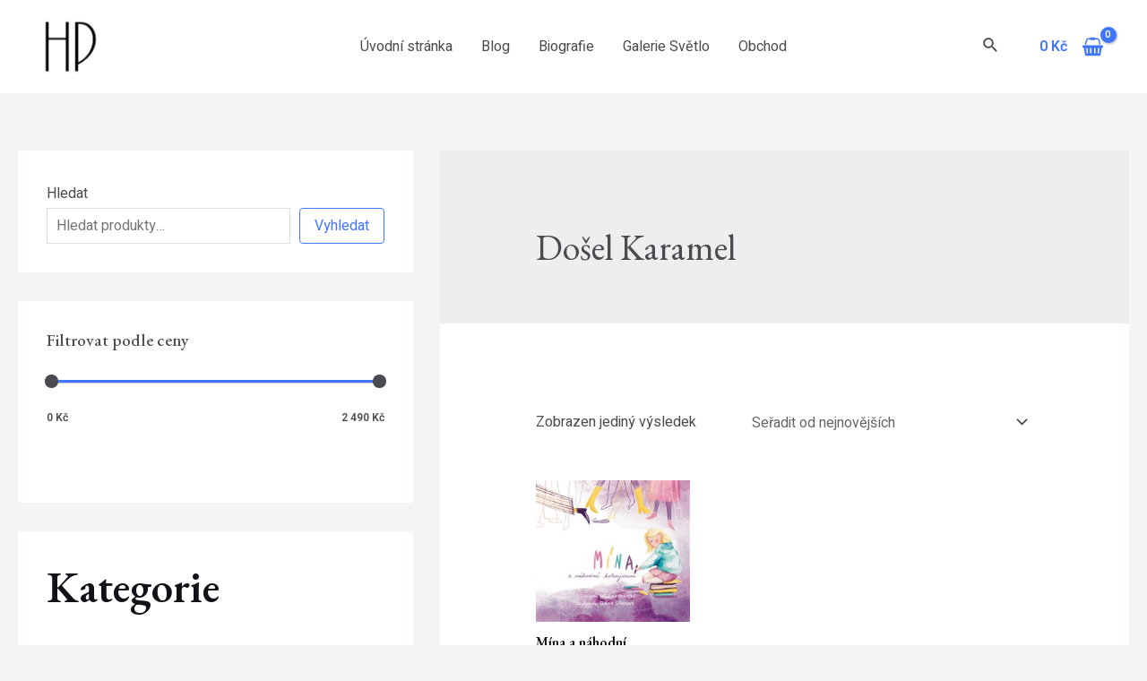

--- FILE ---
content_type: text/html; charset=UTF-8
request_url: https://hanapinknerova.cz/stitek-produktu/dosel-karamel/
body_size: 58709
content:
<!DOCTYPE html>
<html lang="cs">
<head>
<meta charset="UTF-8">
<meta name="viewport" content="width=device-width, initial-scale=1">
<link rel="profile" href="https://gmpg.org/xfn/11">

<title>Došel Karamel &#8211; Hana Pinknerová</title>
<meta name='robots' content='max-image-preview:large' />
<link rel='dns-prefetch' href='//fonts.googleapis.com' />
<link rel="alternate" type="application/rss+xml" title="Hana Pinknerová &raquo; RSS zdroj" href="https://hanapinknerova.cz/feed/" />
<link rel="alternate" type="application/rss+xml" title="Hana Pinknerová &raquo; RSS komentářů" href="https://hanapinknerova.cz/comments/feed/" />
<link rel="alternate" type="text/calendar" title="Hana Pinknerová &raquo; iCal zdroj" href="https://hanapinknerova.cz/events/?ical=1" />
<link rel="alternate" type="application/rss+xml" title="Hana Pinknerová &raquo; Došel Karamel Štítek RSS" href="https://hanapinknerova.cz/stitek-produktu/dosel-karamel/feed/" />
<script>
window._wpemojiSettings = {"baseUrl":"https:\/\/s.w.org\/images\/core\/emoji\/14.0.0\/72x72\/","ext":".png","svgUrl":"https:\/\/s.w.org\/images\/core\/emoji\/14.0.0\/svg\/","svgExt":".svg","source":{"concatemoji":"https:\/\/hanapinknerova.cz\/wp-includes\/js\/wp-emoji-release.min.js?ver=6.2.2"}};
/*! This file is auto-generated */
!function(e,a,t){var n,r,o,i=a.createElement("canvas"),p=i.getContext&&i.getContext("2d");function s(e,t){p.clearRect(0,0,i.width,i.height),p.fillText(e,0,0);e=i.toDataURL();return p.clearRect(0,0,i.width,i.height),p.fillText(t,0,0),e===i.toDataURL()}function c(e){var t=a.createElement("script");t.src=e,t.defer=t.type="text/javascript",a.getElementsByTagName("head")[0].appendChild(t)}for(o=Array("flag","emoji"),t.supports={everything:!0,everythingExceptFlag:!0},r=0;r<o.length;r++)t.supports[o[r]]=function(e){if(p&&p.fillText)switch(p.textBaseline="top",p.font="600 32px Arial",e){case"flag":return s("\ud83c\udff3\ufe0f\u200d\u26a7\ufe0f","\ud83c\udff3\ufe0f\u200b\u26a7\ufe0f")?!1:!s("\ud83c\uddfa\ud83c\uddf3","\ud83c\uddfa\u200b\ud83c\uddf3")&&!s("\ud83c\udff4\udb40\udc67\udb40\udc62\udb40\udc65\udb40\udc6e\udb40\udc67\udb40\udc7f","\ud83c\udff4\u200b\udb40\udc67\u200b\udb40\udc62\u200b\udb40\udc65\u200b\udb40\udc6e\u200b\udb40\udc67\u200b\udb40\udc7f");case"emoji":return!s("\ud83e\udef1\ud83c\udffb\u200d\ud83e\udef2\ud83c\udfff","\ud83e\udef1\ud83c\udffb\u200b\ud83e\udef2\ud83c\udfff")}return!1}(o[r]),t.supports.everything=t.supports.everything&&t.supports[o[r]],"flag"!==o[r]&&(t.supports.everythingExceptFlag=t.supports.everythingExceptFlag&&t.supports[o[r]]);t.supports.everythingExceptFlag=t.supports.everythingExceptFlag&&!t.supports.flag,t.DOMReady=!1,t.readyCallback=function(){t.DOMReady=!0},t.supports.everything||(n=function(){t.readyCallback()},a.addEventListener?(a.addEventListener("DOMContentLoaded",n,!1),e.addEventListener("load",n,!1)):(e.attachEvent("onload",n),a.attachEvent("onreadystatechange",function(){"complete"===a.readyState&&t.readyCallback()})),(e=t.source||{}).concatemoji?c(e.concatemoji):e.wpemoji&&e.twemoji&&(c(e.twemoji),c(e.wpemoji)))}(window,document,window._wpemojiSettings);
</script>
<style>
img.wp-smiley,
img.emoji {
	display: inline !important;
	border: none !important;
	box-shadow: none !important;
	height: 1em !important;
	width: 1em !important;
	margin: 0 0.07em !important;
	vertical-align: -0.1em !important;
	background: none !important;
	padding: 0 !important;
}
</style>
	<link rel='stylesheet' id='astra-theme-css-css' href='https://hanapinknerova.cz/wp-content/themes/astra/assets/css/minified/main.min.css?ver=4.1.3' media='all' />
<style id='astra-theme-css-inline-css'>
:root{--ast-container-default-xlg-padding:6.67em;--ast-container-default-lg-padding:5.67em;--ast-container-default-slg-padding:4.34em;--ast-container-default-md-padding:3.34em;--ast-container-default-sm-padding:6.67em;--ast-container-default-xs-padding:2.4em;--ast-container-default-xxs-padding:1.4em;--ast-code-block-background:#EEEEEE;--ast-comment-inputs-background:#FAFAFA;}html{font-size:100%;}a,.page-title{color:var(--ast-global-color-3);}a:hover,a:focus{color:var(--ast-global-color-1);}body,button,input,select,textarea,.ast-button,.ast-custom-button{font-family:'Heebo',sans-serif;font-weight:400;font-size:16px;font-size:1rem;line-height:1.6em;}blockquote{color:var(--ast-global-color-3);}p,.entry-content p{margin-bottom:1em;}h1,.entry-content h1,h2,.entry-content h2,h3,.entry-content h3,h4,.entry-content h4,h5,.entry-content h5,h6,.entry-content h6,.site-title,.site-title a{font-family:'EB Garamond',serif;font-weight:400;}.site-title{font-size:35px;font-size:2.1875rem;display:none;}header .custom-logo-link img{max-width:75px;}.astra-logo-svg{width:75px;}.site-header .site-description{font-size:15px;font-size:0.9375rem;display:none;}.entry-title{font-size:30px;font-size:1.875rem;}h1,.entry-content h1{font-size:88px;font-size:5.5rem;font-weight:500;font-family:'EB Garamond',serif;line-height:1.4em;}h2,.entry-content h2{font-size:48px;font-size:3rem;font-weight:600;font-family:'EB Garamond',serif;line-height:1.25em;}h3,.entry-content h3{font-size:32px;font-size:2rem;font-weight:600;font-family:'EB Garamond',serif;line-height:1.2em;}h4,.entry-content h4{font-size:22px;font-size:1.375rem;line-height:1.2em;font-weight:600;font-family:'Heebo',sans-serif;}h5,.entry-content h5{font-size:18px;font-size:1.125rem;line-height:1.2em;font-weight:600;font-family:'Heebo',sans-serif;}h6,.entry-content h6{font-size:13px;font-size:0.8125rem;line-height:1.25em;font-weight:600;font-family:'Heebo',sans-serif;}::selection{background-color:var(--ast-global-color-0);color:#ffffff;}body,h1,.entry-title a,.entry-content h1,h2,.entry-content h2,h3,.entry-content h3,h4,.entry-content h4,h5,.entry-content h5,h6,.entry-content h6{color:var(--ast-global-color-3);}.tagcloud a:hover,.tagcloud a:focus,.tagcloud a.current-item{color:#ffffff;border-color:var(--ast-global-color-3);background-color:var(--ast-global-color-3);}input:focus,input[type="text"]:focus,input[type="email"]:focus,input[type="url"]:focus,input[type="password"]:focus,input[type="reset"]:focus,input[type="search"]:focus,textarea:focus{border-color:var(--ast-global-color-3);}input[type="radio"]:checked,input[type=reset],input[type="checkbox"]:checked,input[type="checkbox"]:hover:checked,input[type="checkbox"]:focus:checked,input[type=range]::-webkit-slider-thumb{border-color:var(--ast-global-color-3);background-color:var(--ast-global-color-3);box-shadow:none;}.site-footer a:hover + .post-count,.site-footer a:focus + .post-count{background:var(--ast-global-color-3);border-color:var(--ast-global-color-3);}.single .nav-links .nav-previous,.single .nav-links .nav-next{color:var(--ast-global-color-3);}.entry-meta,.entry-meta *{line-height:1.45;color:var(--ast-global-color-3);}.entry-meta a:hover,.entry-meta a:hover *,.entry-meta a:focus,.entry-meta a:focus *,.page-links > .page-link,.page-links .page-link:hover,.post-navigation a:hover{color:var(--ast-global-color-1);}#cat option,.secondary .calendar_wrap thead a,.secondary .calendar_wrap thead a:visited{color:var(--ast-global-color-3);}.secondary .calendar_wrap #today,.ast-progress-val span{background:var(--ast-global-color-3);}.secondary a:hover + .post-count,.secondary a:focus + .post-count{background:var(--ast-global-color-3);border-color:var(--ast-global-color-3);}.calendar_wrap #today > a{color:#ffffff;}.page-links .page-link,.single .post-navigation a{color:var(--ast-global-color-3);}.wp-block-latest-posts > li > a{color:var(--ast-global-color-2);}.widget-title{font-size:22px;font-size:1.375rem;color:var(--ast-global-color-3);}#secondary,#secondary button,#secondary input,#secondary select,#secondary textarea{font-size:16px;font-size:1rem;}a:focus-visible,.ast-menu-toggle:focus-visible,.site .skip-link:focus-visible,.wp-block-loginout input:focus-visible,.wp-block-search.wp-block-search__button-inside .wp-block-search__inside-wrapper,.ast-header-navigation-arrow:focus-visible{outline-style:dotted;outline-color:inherit;outline-width:thin;border-color:transparent;}input:focus,input[type="text"]:focus,input[type="email"]:focus,input[type="url"]:focus,input[type="password"]:focus,input[type="reset"]:focus,input[type="search"]:focus,textarea:focus,.wp-block-search__input:focus,[data-section="section-header-mobile-trigger"] .ast-button-wrap .ast-mobile-menu-trigger-minimal:focus,.ast-mobile-popup-drawer.active .menu-toggle-close:focus,.woocommerce-ordering select.orderby:focus,#ast-scroll-top:focus,.woocommerce a.add_to_cart_button:focus,.woocommerce .button.single_add_to_cart_button:focus{border-style:dotted;border-color:inherit;border-width:thin;outline-color:transparent;}.ast-logo-title-inline .site-logo-img{padding-right:1em;}.site-logo-img img{ transition:all 0.2s linear;}#secondary {margin: 4em 0 2.5em;word-break: break-word;line-height: 2;}#secondary li {margin-bottom: 0.25em;}#secondary li:last-child {margin-bottom: 0;}@media (max-width: 768px) {.js_active .ast-plain-container.ast-single-post #secondary {margin-top: 1.5em;}}.ast-separate-container.ast-two-container #secondary .widget {background-color: #fff;padding: 2em;margin-bottom: 2em;}#secondary .cfvsw-filters li{margin-bottom: 0;margin-top: 0;}@media (min-width: 993px) {.ast-left-sidebar #secondary {padding-right: 60px;}.ast-right-sidebar #secondary {padding-left: 60px;}}@media (max-width: 993px) {.ast-right-sidebar #secondary {padding-left: 30px;}.ast-left-sidebar #secondary {padding-right: 30px;}}@media (max-width:921px){#ast-desktop-header{display:none;}}@media (min-width:921px){#ast-mobile-header{display:none;}}.ast-site-header-cart .cart-container,.ast-edd-site-header-cart .ast-edd-cart-container {transition: all 0.2s linear;}.ast-site-header-cart .ast-woo-header-cart-info-wrap,.ast-edd-site-header-cart .ast-edd-header-cart-info-wrap {padding: 0 6px 0 2px;font-weight: 600;line-height: 2.7;display: inline-block;}.ast-site-header-cart i.astra-icon {font-size: 20px;font-size: 1.3em;font-style: normal;font-weight: normal;position: relative;padding: 0 2px;}.ast-site-header-cart i.astra-icon.no-cart-total:after,.ast-header-break-point.ast-header-custom-item-outside .ast-edd-header-cart-info-wrap,.ast-header-break-point.ast-header-custom-item-outside .ast-woo-header-cart-info-wrap {display: none;}.ast-site-header-cart.ast-menu-cart-fill i.astra-icon,.ast-edd-site-header-cart.ast-edd-menu-cart-fill span.astra-icon {font-size: 1.1em;}.astra-cart-drawer {position: fixed;display: block;visibility: hidden;overflow: auto;-webkit-overflow-scrolling: touch;z-index: 10000;background-color: var(--ast-global-color-5);transform: translate3d(0,0,0);opacity: 0;will-change: transform;transition: 0.25s ease;}.woocommerce-mini-cart {position: relative;}.woocommerce-mini-cart::before {content: "";transition: .3s;}.woocommerce-mini-cart.ajax-mini-cart-qty-loading::before {position: absolute;top: 0;left: 0;right: 0;width: 100%;height: 100%;z-index: 1;background-color: var(--ast-global-color-5);opacity: .5;}.astra-cart-drawer {width: 460px;height: 100%;left: 100%;top: 0px;opacity: 1;transform: translate3d(0%,0,0);}.astra-cart-drawer .astra-cart-drawer-header {position: absolute;width: 100%;text-align: left;text-transform: inherit;font-weight: 500;border-bottom: 1px solid var(--ast-border-color);padding: 1.34em;line-height: 1;z-index: 1;max-height: 3.5em;}.astra-cart-drawer .astra-cart-drawer-header .astra-cart-drawer-title {color: var(--ast-global-color-2);}.astra-cart-drawer .astra-cart-drawer-close .ast-close-svg {width: 22px;height: 22px;}.astra-cart-drawer .astra-cart-drawer-content,.astra-cart-drawer .astra-cart-drawer-content .widget_shopping_cart,.astra-cart-drawer .astra-cart-drawer-content .widget_shopping_cart_content {height: 100%;}.astra-cart-drawer .astra-cart-drawer-content {padding-top: 3.5em;}.astra-cart-drawer .ast-mini-cart-price-wrap .multiply-symbol{padding: 0 0.5em;}.astra-cart-drawer .astra-cart-drawer-content .woocommerce-mini-cart-item .ast-mini-cart-price-wrap {float: right;margin-top: 0.5em;max-width: 50%;}.astra-cart-drawer .astra-cart-drawer-content .woocommerce-mini-cart-item .variation {margin-top: 0.5em;margin-bottom: 0.5em;}.astra-cart-drawer .astra-cart-drawer-content .woocommerce-mini-cart-item .variation dt {font-weight: 500;}.astra-cart-drawer .astra-cart-drawer-content .widget_shopping_cart_content {display: flex;flex-direction: column;overflow: hidden;}.astra-cart-drawer .astra-cart-drawer-content .widget_shopping_cart_content ul li {min-height: 60px;}.woocommerce-js .astra-cart-drawer .astra-cart-drawer-content .woocommerce-mini-cart__total {display: flex;justify-content: space-between;padding: 0.7em 1.34em;margin-bottom: 0;}.woocommerce-js .astra-cart-drawer .astra-cart-drawer-content .woocommerce-mini-cart__total strong,.woocommerce-js .astra-cart-drawer .astra-cart-drawer-content .woocommerce-mini-cart__total .amount {width: 50%;}.astra-cart-drawer .astra-cart-drawer-content .woocommerce-mini-cart {padding: 1.3em;flex: 1;overflow: auto;}.astra-cart-drawer .astra-cart-drawer-content .woocommerce-mini-cart a.remove {width: 20px;height: 20px;line-height: 16px;}.astra-cart-drawer .astra-cart-drawer-content .woocommerce-mini-cart__total {padding: 1em 1.5em;margin: 0;text-align: center;}.astra-cart-drawer .astra-cart-drawer-content .woocommerce-mini-cart__buttons {padding: 1.34em;text-align: center;margin-bottom: 0;}.astra-cart-drawer .astra-cart-drawer-content .woocommerce-mini-cart__buttons .button.checkout {margin-right: 0;}.astra-cart-drawer .astra-cart-drawer-content .woocommerce-mini-cart__buttons a{width: 100%;}.woocommerce-js .astra-cart-drawer .astra-cart-drawer-content .woocommerce-mini-cart__buttons a:nth-last-child(1) {margin-bottom: 0;}.astra-cart-drawer .astra-cart-drawer-content .edd-cart-item {padding: .5em 2.6em .5em 1.5em;}.astra-cart-drawer .astra-cart-drawer-content .edd-cart-item .edd-remove-from-cart::after {width: 20px;height: 20px;line-height: 16px;}.astra-cart-drawer .astra-cart-drawer-content .edd-cart-number-of-items {padding: 1em 1.5em 1em 1.5em;margin-bottom: 0;text-align: center;}.astra-cart-drawer .astra-cart-drawer-content .edd_total {padding: .5em 1.5em;margin: 0;text-align: center;}.astra-cart-drawer .astra-cart-drawer-content .cart_item.edd_checkout {padding: 1em 1.5em 0;text-align: center;margin-top: 0;}.astra-cart-drawer .widget_shopping_cart_content > .woocommerce-mini-cart__empty-message {display: none;}.astra-cart-drawer .woocommerce-mini-cart__empty-message,.astra-cart-drawer .cart_item.empty {text-align: center;margin-top: 10px;}body.admin-bar .astra-cart-drawer {padding-top: 32px;}@media (max-width: 782px) {body.admin-bar .astra-cart-drawer {padding-top: 46px;}}.ast-mobile-cart-active body.ast-hfb-header {overflow: hidden;}.ast-mobile-cart-active .astra-mobile-cart-overlay {opacity: 1;cursor: pointer;visibility: visible;z-index: 999;}.ast-mini-cart-empty-wrap {display: flex;flex-wrap: wrap;height: 100%;align-items: flex-end;}.ast-mini-cart-empty-wrap > * {width: 100%;}.astra-cart-drawer-content .ast-mini-cart-empty {height: 100%;display: flex;flex-direction: column;justify-content: space-between;text-align: center;}.astra-cart-drawer-content .ast-mini-cart-empty .ast-mini-cart-message {display: flex;align-items: center;justify-content: center;height: 100%;padding: 1.34em;}@media (min-width: 546px) {.astra-cart-drawer .astra-cart-drawer-content.ast-large-view .woocommerce-mini-cart__buttons {display: flex;}.woocommerce-js .astra-cart-drawer .astra-cart-drawer-content.ast-large-view .woocommerce-mini-cart__buttons a,.woocommerce-js .astra-cart-drawer .astra-cart-drawer-content.ast-large-view .woocommerce-mini-cart__buttons a.checkout {margin-top: 0;margin-bottom: 0;}}.ast-site-header-cart i.astra-icon:after {content: attr(data-cart-total);position: absolute;font-family: 'Heebo',sans-serif;font-style: normal;top: -10px;right: -12px;font-weight: bold;box-shadow: 1px 1px 3px 0px rgba(0,0,0,0.3);font-size: 11px;padding-left: 0px;padding-right: 2px;line-height: 17px;letter-spacing: -.5px;height: 18px;min-width: 18px;border-radius: 99px;text-align: center;z-index: 3;}li.woocommerce-custom-menu-item .ast-site-header-cart i.astra-icon:after,li.edd-custom-menu-item .ast-edd-site-header-cart span.astra-icon:after {padding-left: 2px;}.astra-cart-drawer .astra-cart-drawer-close {position: absolute;top: 0.5em;right: 0;border: none;margin: 0;padding: .6em 1em .4em;color: var(--ast-global-color-2);background-color: transparent;}.astra-mobile-cart-overlay {background-color: rgba(0,0,0,0.4);position: fixed;top: 0;right: 0;bottom: 0;left: 0;visibility: hidden;opacity: 0;transition: opacity 0.2s ease-in-out;}.astra-cart-drawer .astra-cart-drawer-content .edd-cart-item .edd-remove-from-cart {right: 1.2em;}.ast-header-break-point.ast-woocommerce-cart-menu.ast-hfb-header .ast-cart-menu-wrap,.ast-header-break-point.ast-hfb-header .ast-cart-menu-wrap,.ast-header-break-point .ast-edd-site-header-cart-wrap .ast-edd-cart-menu-wrap {width: auto;height: 2em;font-size: 1.4em;line-height: 2;vertical-align: middle;text-align: right;}.woocommerce-js .astra-cart-drawer .astra-cart-drawer-content .woocommerce-mini-cart__buttons .button:not(.checkout):not(.ast-continue-shopping) {margin-right: 10px;}.woocommerce-js .astra-cart-drawer .astra-cart-drawer-content .woocommerce-mini-cart__buttons .button:not(.checkout):not(.ast-continue-shopping),.ast-site-header-cart .widget_shopping_cart .buttons .button:not(.checkout),.ast-site-header-cart .ast-site-header-cart-data .ast-mini-cart-empty .woocommerce-mini-cart__buttons a.button {background-color: transparent;border-style: solid;border-width: 1px;border-color: var(--ast-global-color-0);color: var(--ast-global-color-0);}.woocommerce-js .astra-cart-drawer .astra-cart-drawer-content .woocommerce-mini-cart__buttons .button:not(.checkout):not(.ast-continue-shopping):hover,.ast-site-header-cart .widget_shopping_cart .buttons .button:not(.checkout):hover {border-color: var(--ast-global-color-1);color: var(--ast-global-color-1);}.woocommerce-js .astra-cart-drawer .astra-cart-drawer-content .woocommerce-mini-cart__buttons a.checkout {margin-left: 0;margin-top: 10px;border-style: solid;border-width: 2px;border-color: var(--ast-global-color-0);}.woocommerce-js .astra-cart-drawer .astra-cart-drawer-content .woocommerce-mini-cart__buttons a.checkout:hover {border-color: var(--ast-global-color-1);}.woocommerce-js .astra-cart-drawer .astra-cart-drawer-content .woocommerce-mini-cart__total strong{padding-right: .5em;text-align: left;font-weight: 500;}.woocommerce-js .astra-cart-drawer .astra-cart-drawer-content .woocommerce-mini-cart__total .amount{text-align: right;}.astra-cart-drawer.active {transform: translate3d(-100%,0,0);visibility: visible;}.ast-site-header-cart.ast-menu-cart-outline .ast-cart-menu-wrap,.ast-site-header-cart.ast-menu-cart-fill .ast-cart-menu-wrap,.ast-edd-site-header-cart.ast-edd-menu-cart-outline .ast-edd-cart-menu-wrap,.ast-edd-site-header-cart.ast-edd-menu-cart-fill .ast-edd-cart-menu-wrap {line-height: 1.8;}@media (max-width:921px){.astra-cart-drawer.active{width:80%;}}@media (max-width:544px){.astra-cart-drawer.active{width:100%;}}.wp-block-buttons.aligncenter{justify-content:center;}.wp-block-button.is-style-outline .wp-block-button__link{border-color:var(--ast-global-color-0);border-top-width:1px;border-right-width:1px;border-bottom-width:1px;border-left-width:1px;}div.wp-block-button.is-style-outline > .wp-block-button__link:not(.has-text-color),div.wp-block-button.wp-block-button__link.is-style-outline:not(.has-text-color){color:var(--ast-global-color-0);}.wp-block-button.is-style-outline .wp-block-button__link:hover,div.wp-block-button.is-style-outline .wp-block-button__link:focus,div.wp-block-button.is-style-outline > .wp-block-button__link:not(.has-text-color):hover,div.wp-block-button.wp-block-button__link.is-style-outline:not(.has-text-color):hover{color:var(--ast-global-color-4);background-color:var(--ast-global-color-1);border-color:var(--ast-global-color-1);}.post-page-numbers.current .page-link,.ast-pagination .page-numbers.current{color:#ffffff;border-color:var(--ast-global-color-0);background-color:var(--ast-global-color-0);border-radius:2px;}@media (max-width:921px){.ast-separate-container #primary,.ast-separate-container #secondary{padding:1.5em 0;}#primary,#secondary{padding:1.5em 0;margin:0;}.ast-left-sidebar #content > .ast-container{display:flex;flex-direction:column-reverse;width:100%;}.ast-separate-container .ast-article-post,.ast-separate-container .ast-article-single{padding:1.5em 2.14em;}.ast-author-box img.avatar{margin:20px 0 0 0;}}@media (max-width:921px){#secondary.secondary{padding-top:0;}.ast-separate-container.ast-right-sidebar #secondary{padding-left:1em;padding-right:1em;}.ast-separate-container.ast-two-container #secondary{padding-left:0;padding-right:0;}.ast-page-builder-template .entry-header #secondary,.ast-page-builder-template #secondary{margin-top:1.5em;}}@media (max-width:921px){.ast-right-sidebar #primary{padding-right:0;}.ast-page-builder-template.ast-left-sidebar #secondary,.ast-page-builder-template.ast-right-sidebar #secondary{padding-right:20px;padding-left:20px;}.ast-right-sidebar #secondary,.ast-left-sidebar #primary{padding-left:0;}.ast-left-sidebar #secondary{padding-right:0;}}@media (min-width:922px){.ast-separate-container.ast-right-sidebar #primary,.ast-separate-container.ast-left-sidebar #primary{border:0;}.search-no-results.ast-separate-container #primary{margin-bottom:4em;}}@media (min-width:922px){.ast-right-sidebar #primary{border-right:1px solid var(--ast-border-color);}.ast-left-sidebar #primary{border-left:1px solid var(--ast-border-color);}.ast-right-sidebar #secondary{border-left:1px solid var(--ast-border-color);margin-left:-1px;}.ast-left-sidebar #secondary{border-right:1px solid var(--ast-border-color);margin-right:-1px;}.ast-separate-container.ast-two-container.ast-right-sidebar #secondary{padding-left:30px;padding-right:0;}.ast-separate-container.ast-two-container.ast-left-sidebar #secondary{padding-right:30px;padding-left:0;}.ast-separate-container.ast-right-sidebar #secondary,.ast-separate-container.ast-left-sidebar #secondary{border:0;margin-left:auto;margin-right:auto;}.ast-separate-container.ast-two-container #secondary .widget:last-child{margin-bottom:0;}}.elementor-button-wrapper .elementor-button{border-style:solid;text-decoration:none;border-top-width:1px;border-right-width:1px;border-left-width:1px;border-bottom-width:1px;}body .elementor-button.elementor-size-sm,body .elementor-button.elementor-size-xs,body .elementor-button.elementor-size-md,body .elementor-button.elementor-size-lg,body .elementor-button.elementor-size-xl,body .elementor-button{border-top-left-radius:4px;border-top-right-radius:4px;border-bottom-right-radius:4px;border-bottom-left-radius:4px;padding-top:15px;padding-right:23px;padding-bottom:15px;padding-left:23px;}@media (max-width:921px){.elementor-button-wrapper .elementor-button.elementor-size-sm,.elementor-button-wrapper .elementor-button.elementor-size-xs,.elementor-button-wrapper .elementor-button.elementor-size-md,.elementor-button-wrapper .elementor-button.elementor-size-lg,.elementor-button-wrapper .elementor-button.elementor-size-xl,.elementor-button-wrapper .elementor-button{padding-top:13px;padding-right:21px;padding-bottom:13px;padding-left:21px;}}@media (max-width:544px){.elementor-button-wrapper .elementor-button.elementor-size-sm,.elementor-button-wrapper .elementor-button.elementor-size-xs,.elementor-button-wrapper .elementor-button.elementor-size-md,.elementor-button-wrapper .elementor-button.elementor-size-lg,.elementor-button-wrapper .elementor-button.elementor-size-xl,.elementor-button-wrapper .elementor-button{padding-top:11px;padding-right:19px;padding-bottom:11px;padding-left:19px;}}.elementor-button-wrapper .elementor-button{border-color:var(--ast-global-color-0);background-color:rgba(94,77,203,0);}.elementor-button-wrapper .elementor-button:hover,.elementor-button-wrapper .elementor-button:focus{color:var(--ast-global-color-4);background-color:var(--ast-global-color-1);border-color:var(--ast-global-color-1);}.wp-block-button .wp-block-button__link ,.elementor-button-wrapper .elementor-button,.elementor-button-wrapper .elementor-button:visited{color:var(--ast-global-color-0);}.elementor-button-wrapper .elementor-button{font-weight:500;font-size:15px;font-size:0.9375rem;line-height:1em;}body .elementor-button.elementor-size-sm,body .elementor-button.elementor-size-xs,body .elementor-button.elementor-size-md,body .elementor-button.elementor-size-lg,body .elementor-button.elementor-size-xl,body .elementor-button{font-size:15px;font-size:0.9375rem;}.wp-block-button .wp-block-button__link:hover,.wp-block-button .wp-block-button__link:focus{color:var(--ast-global-color-4);background-color:var(--ast-global-color-1);border-color:var(--ast-global-color-1);}.elementor-widget-heading h1.elementor-heading-title{line-height:1.4em;}.elementor-widget-heading h2.elementor-heading-title{line-height:1.25em;}.elementor-widget-heading h3.elementor-heading-title{line-height:1.2em;}.elementor-widget-heading h4.elementor-heading-title{line-height:1.2em;}.elementor-widget-heading h5.elementor-heading-title{line-height:1.2em;}.elementor-widget-heading h6.elementor-heading-title{line-height:1.25em;}.wp-block-button .wp-block-button__link,.wp-block-search .wp-block-search__button,body .wp-block-file .wp-block-file__button{border-style:solid;border-top-width:1px;border-right-width:1px;border-left-width:1px;border-bottom-width:1px;border-color:var(--ast-global-color-0);background-color:rgba(94,77,203,0);color:var(--ast-global-color-0);font-family:inherit;font-weight:500;line-height:1em;font-size:15px;font-size:0.9375rem;border-top-left-radius:4px;border-top-right-radius:4px;border-bottom-right-radius:4px;border-bottom-left-radius:4px;padding-top:15px;padding-right:23px;padding-bottom:15px;padding-left:23px;}@media (max-width:921px){.wp-block-button .wp-block-button__link,.wp-block-search .wp-block-search__button,body .wp-block-file .wp-block-file__button{font-size:14px;font-size:0.875rem;padding-top:13px;padding-right:21px;padding-bottom:13px;padding-left:21px;}}@media (max-width:544px){.wp-block-button .wp-block-button__link,.wp-block-search .wp-block-search__button,body .wp-block-file .wp-block-file__button{font-size:13px;font-size:0.8125rem;padding-top:11px;padding-right:19px;padding-bottom:11px;padding-left:19px;}}.menu-toggle,button,.ast-button,.ast-custom-button,.button,input#submit,input[type="button"],input[type="submit"],input[type="reset"],form[CLASS*="wp-block-search__"].wp-block-search .wp-block-search__inside-wrapper .wp-block-search__button,body .wp-block-file .wp-block-file__button,.woocommerce a.button,.woocommerce button.button,.woocommerce .woocommerce-message a.button,.woocommerce #respond input#submit.alt,.woocommerce input.button.alt,.woocommerce input.button,.woocommerce input.button:disabled,.woocommerce input.button:disabled[disabled],.woocommerce input.button:disabled:hover,.woocommerce input.button:disabled[disabled]:hover,.woocommerce #respond input#submit,.woocommerce button.button.alt.disabled,.wc-block-grid__products .wc-block-grid__product .wp-block-button__link,.wc-block-grid__product-onsale,[CLASS*="wc-block"] button,.woocommerce-js .astra-cart-drawer .astra-cart-drawer-content .woocommerce-mini-cart__buttons .button:not(.checkout):not(.ast-continue-shopping),.woocommerce-js .astra-cart-drawer .astra-cart-drawer-content .woocommerce-mini-cart__buttons a.checkout,.woocommerce button.button.alt.disabled.wc-variation-selection-needed{border-style:solid;border-top-width:1px;border-right-width:1px;border-left-width:1px;border-bottom-width:1px;color:var(--ast-global-color-0);border-color:var(--ast-global-color-0);background-color:rgba(94,77,203,0);padding-top:15px;padding-right:23px;padding-bottom:15px;padding-left:23px;font-family:inherit;font-weight:500;font-size:15px;font-size:0.9375rem;line-height:1em;border-top-left-radius:4px;border-top-right-radius:4px;border-bottom-right-radius:4px;border-bottom-left-radius:4px;}button:focus,.menu-toggle:hover,button:hover,.ast-button:hover,.ast-custom-button:hover .button:hover,.ast-custom-button:hover ,input[type=reset]:hover,input[type=reset]:focus,input#submit:hover,input#submit:focus,input[type="button"]:hover,input[type="button"]:focus,input[type="submit"]:hover,input[type="submit"]:focus,form[CLASS*="wp-block-search__"].wp-block-search .wp-block-search__inside-wrapper .wp-block-search__button:hover,form[CLASS*="wp-block-search__"].wp-block-search .wp-block-search__inside-wrapper .wp-block-search__button:focus,body .wp-block-file .wp-block-file__button:hover,body .wp-block-file .wp-block-file__button:focus,.woocommerce a.button:hover,.woocommerce button.button:hover,.woocommerce .woocommerce-message a.button:hover,.woocommerce #respond input#submit:hover,.woocommerce #respond input#submit.alt:hover,.woocommerce input.button.alt:hover,.woocommerce input.button:hover,.woocommerce button.button.alt.disabled:hover,.wc-block-grid__products .wc-block-grid__product .wp-block-button__link:hover,[CLASS*="wc-block"] button:hover,.woocommerce-js .astra-cart-drawer .astra-cart-drawer-content .woocommerce-mini-cart__buttons .button:not(.checkout):not(.ast-continue-shopping):hover,.woocommerce-js .astra-cart-drawer .astra-cart-drawer-content .woocommerce-mini-cart__buttons a.checkout:hover,.woocommerce button.button.alt.disabled.wc-variation-selection-needed:hover{color:var(--ast-global-color-4);background-color:var(--ast-global-color-1);border-color:var(--ast-global-color-1);}@media (max-width:921px){.menu-toggle,button,.ast-button,.ast-custom-button,.button,input#submit,input[type="button"],input[type="submit"],input[type="reset"],form[CLASS*="wp-block-search__"].wp-block-search .wp-block-search__inside-wrapper .wp-block-search__button,body .wp-block-file .wp-block-file__button,.woocommerce a.button,.woocommerce button.button,.woocommerce .woocommerce-message a.button,.woocommerce #respond input#submit.alt,.woocommerce input.button.alt,.woocommerce input.button,.woocommerce input.button:disabled,.woocommerce input.button:disabled[disabled],.woocommerce input.button:disabled:hover,.woocommerce input.button:disabled[disabled]:hover,.woocommerce #respond input#submit,.woocommerce button.button.alt.disabled,.wc-block-grid__products .wc-block-grid__product .wp-block-button__link,.wc-block-grid__product-onsale,[CLASS*="wc-block"] button,.woocommerce-js .astra-cart-drawer .astra-cart-drawer-content .woocommerce-mini-cart__buttons .button:not(.checkout):not(.ast-continue-shopping),.woocommerce-js .astra-cart-drawer .astra-cart-drawer-content .woocommerce-mini-cart__buttons a.checkout,.woocommerce button.button.alt.disabled.wc-variation-selection-needed{padding-top:13px;padding-right:21px;padding-bottom:13px;padding-left:21px;font-size:14px;font-size:0.875rem;}}@media (max-width:544px){.menu-toggle,button,.ast-button,.ast-custom-button,.button,input#submit,input[type="button"],input[type="submit"],input[type="reset"],form[CLASS*="wp-block-search__"].wp-block-search .wp-block-search__inside-wrapper .wp-block-search__button,body .wp-block-file .wp-block-file__button,.woocommerce a.button,.woocommerce button.button,.woocommerce .woocommerce-message a.button,.woocommerce #respond input#submit.alt,.woocommerce input.button.alt,.woocommerce input.button,.woocommerce input.button:disabled,.woocommerce input.button:disabled[disabled],.woocommerce input.button:disabled:hover,.woocommerce input.button:disabled[disabled]:hover,.woocommerce #respond input#submit,.woocommerce button.button.alt.disabled,.wc-block-grid__products .wc-block-grid__product .wp-block-button__link,.wc-block-grid__product-onsale,[CLASS*="wc-block"] button,.woocommerce-js .astra-cart-drawer .astra-cart-drawer-content .woocommerce-mini-cart__buttons .button:not(.checkout):not(.ast-continue-shopping),.woocommerce-js .astra-cart-drawer .astra-cart-drawer-content .woocommerce-mini-cart__buttons a.checkout,.woocommerce button.button.alt.disabled.wc-variation-selection-needed{padding-top:11px;padding-right:19px;padding-bottom:11px;padding-left:19px;font-size:13px;font-size:0.8125rem;}}@media (max-width:921px){.menu-toggle,button,.ast-button,.button,input#submit,input[type="button"],input[type="submit"],input[type="reset"]{font-size:14px;font-size:0.875rem;}.ast-mobile-header-stack .main-header-bar .ast-search-menu-icon{display:inline-block;}.ast-header-break-point.ast-header-custom-item-outside .ast-mobile-header-stack .main-header-bar .ast-search-icon{margin:0;}.ast-comment-avatar-wrap img{max-width:2.5em;}.ast-separate-container .ast-comment-list li.depth-1{padding:1.5em 2.14em;}.ast-separate-container .comment-respond{padding:2em 2.14em;}.ast-comment-meta{padding:0 1.8888em 1.3333em;}}@media (min-width:544px){.ast-container{max-width:100%;}}@media (max-width:544px){.ast-separate-container .ast-article-post,.ast-separate-container .ast-article-single,.ast-separate-container .comments-title,.ast-separate-container .ast-archive-description{padding:1.5em 1em;}.ast-separate-container #content .ast-container{padding-left:0.54em;padding-right:0.54em;}.ast-separate-container .ast-comment-list li.depth-1{padding:1.5em 1em;margin-bottom:1.5em;}.ast-separate-container .ast-comment-list .bypostauthor{padding:.5em;}.ast-search-menu-icon.ast-dropdown-active .search-field{width:170px;}.menu-toggle,button,.ast-button,.button,input#submit,input[type="button"],input[type="submit"],input[type="reset"]{font-size:13px;font-size:0.8125rem;}.ast-separate-container #secondary{padding-top:0;}.ast-separate-container.ast-two-container #secondary .widget{margin-bottom:1.5em;padding-left:1em;padding-right:1em;}}body,.ast-separate-container{background-color:var(--ast-global-color-4);;background-image:none;;}@media (max-width:921px){.widget-title{font-size:21px;font-size:1.4rem;}body,button,input,select,textarea,.ast-button,.ast-custom-button{font-size:15px;font-size:0.9375rem;}#secondary,#secondary button,#secondary input,#secondary select,#secondary textarea{font-size:15px;font-size:0.9375rem;}.site-title{display:none;}.site-header .site-description{display:none;}.entry-title{font-size:30px;}h1,.entry-content h1{font-size:64px;}h2,.entry-content h2{font-size:40px;}h3,.entry-content h3{font-size:28px;}h4,.entry-content h4{font-size:20px;font-size:1.25rem;}h5,.entry-content h5{font-size:16px;font-size:1rem;}h6,.entry-content h6{font-size:13px;font-size:0.8125rem;}.astra-logo-svg{width:80px;}header .custom-logo-link img,.ast-header-break-point .site-logo-img .custom-mobile-logo-link img{max-width:80px;}}@media (max-width:544px){.widget-title{font-size:20px;font-size:1.4285714285714rem;}body,button,input,select,textarea,.ast-button,.ast-custom-button{font-size:14px;font-size:0.875rem;}#secondary,#secondary button,#secondary input,#secondary select,#secondary textarea{font-size:14px;font-size:0.875rem;}.site-title{display:none;}.site-header .site-description{display:none;}.entry-title{font-size:30px;}h1,.entry-content h1{font-size:40px;}h2,.entry-content h2{font-size:32px;}h3,.entry-content h3{font-size:24px;}h4,.entry-content h4{font-size:18px;font-size:1.125rem;}h5,.entry-content h5{font-size:15px;font-size:0.9375rem;}h6,.entry-content h6{font-size:13px;font-size:0.8125rem;}header .custom-logo-link img,.ast-header-break-point .site-branding img,.ast-header-break-point .custom-logo-link img{max-width:70px;}.astra-logo-svg{width:70px;}.ast-header-break-point .site-logo-img .custom-mobile-logo-link img{max-width:70px;}}@media (max-width:544px){html{font-size:100%;}}@media (min-width:922px){.ast-container{max-width:1240px;}}@media (min-width:922px){.site-content .ast-container{display:flex;}}@media (max-width:921px){.site-content .ast-container{flex-direction:column;}}@media (min-width:922px){.main-header-menu .sub-menu .menu-item.ast-left-align-sub-menu:hover > .sub-menu,.main-header-menu .sub-menu .menu-item.ast-left-align-sub-menu.focus > .sub-menu{margin-left:-0px;}}.footer-widget-area[data-section^="section-fb-html-"] .ast-builder-html-element{text-align:center;}blockquote,cite {font-style: initial;}.wp-block-file {display: flex;align-items: center;flex-wrap: wrap;justify-content: space-between;}.wp-block-pullquote {border: none;}.wp-block-pullquote blockquote::before {content: "\201D";font-family: "Helvetica",sans-serif;display: flex;transform: rotate( 180deg );font-size: 6rem;font-style: normal;line-height: 1;font-weight: bold;align-items: center;justify-content: center;}.has-text-align-right > blockquote::before {justify-content: flex-start;}.has-text-align-left > blockquote::before {justify-content: flex-end;}figure.wp-block-pullquote.is-style-solid-color blockquote {max-width: 100%;text-align: inherit;}html body {--wp--custom--ast-default-block-top-padding: 3em;--wp--custom--ast-default-block-right-padding: 3em;--wp--custom--ast-default-block-bottom-padding: 3em;--wp--custom--ast-default-block-left-padding: 3em;--wp--custom--ast-container-width: 1200px;--wp--custom--ast-content-width-size: 1200px;--wp--custom--ast-wide-width-size: calc(1200px + var(--wp--custom--ast-default-block-left-padding) + var(--wp--custom--ast-default-block-right-padding));}.ast-narrow-container {--wp--custom--ast-content-width-size: 750px;--wp--custom--ast-wide-width-size: 750px;}@media(max-width: 921px) {html body {--wp--custom--ast-default-block-top-padding: 3em;--wp--custom--ast-default-block-right-padding: 2em;--wp--custom--ast-default-block-bottom-padding: 3em;--wp--custom--ast-default-block-left-padding: 2em;}}@media(max-width: 544px) {html body {--wp--custom--ast-default-block-top-padding: 3em;--wp--custom--ast-default-block-right-padding: 1.5em;--wp--custom--ast-default-block-bottom-padding: 3em;--wp--custom--ast-default-block-left-padding: 1.5em;}}.entry-content > .wp-block-group,.entry-content > .wp-block-cover,.entry-content > .wp-block-columns {padding-top: var(--wp--custom--ast-default-block-top-padding);padding-right: var(--wp--custom--ast-default-block-right-padding);padding-bottom: var(--wp--custom--ast-default-block-bottom-padding);padding-left: var(--wp--custom--ast-default-block-left-padding);}.ast-plain-container.ast-no-sidebar .entry-content > .alignfull,.ast-page-builder-template .ast-no-sidebar .entry-content > .alignfull {margin-left: calc( -50vw + 50%);margin-right: calc( -50vw + 50%);max-width: 100vw;width: 100vw;}.ast-plain-container.ast-no-sidebar .entry-content .alignfull .alignfull,.ast-page-builder-template.ast-no-sidebar .entry-content .alignfull .alignfull,.ast-plain-container.ast-no-sidebar .entry-content .alignfull .alignwide,.ast-page-builder-template.ast-no-sidebar .entry-content .alignfull .alignwide,.ast-plain-container.ast-no-sidebar .entry-content .alignwide .alignfull,.ast-page-builder-template.ast-no-sidebar .entry-content .alignwide .alignfull,.ast-plain-container.ast-no-sidebar .entry-content .alignwide .alignwide,.ast-page-builder-template.ast-no-sidebar .entry-content .alignwide .alignwide,.ast-plain-container.ast-no-sidebar .entry-content .wp-block-column .alignfull,.ast-page-builder-template.ast-no-sidebar .entry-content .wp-block-column .alignfull,.ast-plain-container.ast-no-sidebar .entry-content .wp-block-column .alignwide,.ast-page-builder-template.ast-no-sidebar .entry-content .wp-block-column .alignwide {margin-left: auto;margin-right: auto;width: 100%;}[ast-blocks-layout] .wp-block-separator:not(.is-style-dots) {height: 0;}[ast-blocks-layout] .wp-block-separator {margin: 20px auto;}[ast-blocks-layout] .wp-block-separator:not(.is-style-wide):not(.is-style-dots) {max-width: 100px;}[ast-blocks-layout] .wp-block-separator.has-background {padding: 0;}.entry-content[ast-blocks-layout] > * {max-width: var(--wp--custom--ast-content-width-size);margin-left: auto;margin-right: auto;}.entry-content[ast-blocks-layout] > .alignwide {max-width: var(--wp--custom--ast-wide-width-size);}.entry-content[ast-blocks-layout] .alignfull {max-width: none;}.entry-content .wp-block-columns {margin-bottom: 0;}blockquote {margin: 1.5em;border: none;}.wp-block-quote:not(.has-text-align-right):not(.has-text-align-center) {border-left: 5px solid rgba(0,0,0,0.05);}.has-text-align-right > blockquote,blockquote.has-text-align-right {border-right: 5px solid rgba(0,0,0,0.05);}.has-text-align-left > blockquote,blockquote.has-text-align-left {border-left: 5px solid rgba(0,0,0,0.05);}.wp-block-site-tagline,.wp-block-latest-posts .read-more {margin-top: 15px;}.wp-block-loginout p label {display: block;}.wp-block-loginout p:not(.login-remember):not(.login-submit) input {width: 100%;}.wp-block-loginout input:focus {border-color: transparent;}.wp-block-loginout input:focus {outline: thin dotted;}.entry-content .wp-block-media-text .wp-block-media-text__content {padding: 0 0 0 8%;}.entry-content .wp-block-media-text.has-media-on-the-right .wp-block-media-text__content {padding: 0 8% 0 0;}.entry-content .wp-block-media-text.has-background .wp-block-media-text__content {padding: 8%;}.entry-content .wp-block-cover:not([class*="background-color"]) .wp-block-cover__inner-container,.entry-content .wp-block-cover:not([class*="background-color"]) .wp-block-cover-image-text,.entry-content .wp-block-cover:not([class*="background-color"]) .wp-block-cover-text,.entry-content .wp-block-cover-image:not([class*="background-color"]) .wp-block-cover__inner-container,.entry-content .wp-block-cover-image:not([class*="background-color"]) .wp-block-cover-image-text,.entry-content .wp-block-cover-image:not([class*="background-color"]) .wp-block-cover-text {color: var(--ast-global-color-5);}.wp-block-loginout .login-remember input {width: 1.1rem;height: 1.1rem;margin: 0 5px 4px 0;vertical-align: middle;}.wp-block-latest-posts > li > *:first-child,.wp-block-latest-posts:not(.is-grid) > li:first-child {margin-top: 0;}.wp-block-search__inside-wrapper .wp-block-search__input {padding: 0 10px;color: var(--ast-global-color-3);background: var(--ast-global-color-5);border-color: var(--ast-border-color);}.wp-block-latest-posts .read-more {margin-bottom: 1.5em;}.wp-block-search__no-button .wp-block-search__inside-wrapper .wp-block-search__input {padding-top: 5px;padding-bottom: 5px;}.wp-block-latest-posts .wp-block-latest-posts__post-date,.wp-block-latest-posts .wp-block-latest-posts__post-author {font-size: 1rem;}.wp-block-latest-posts > li > *,.wp-block-latest-posts:not(.is-grid) > li {margin-top: 12px;margin-bottom: 12px;}.ast-page-builder-template .entry-content[ast-blocks-layout] > *,.ast-page-builder-template .entry-content[ast-blocks-layout] > .alignfull > * {max-width: none;}.ast-page-builder-template .entry-content[ast-blocks-layout] > .alignwide > * {max-width: var(--wp--custom--ast-wide-width-size);}.ast-page-builder-template .entry-content[ast-blocks-layout] > .inherit-container-width > *,.ast-page-builder-template .entry-content[ast-blocks-layout] > * > *,.entry-content[ast-blocks-layout] > .wp-block-cover .wp-block-cover__inner-container {max-width: var(--wp--custom--ast-content-width-size);margin-left: auto;margin-right: auto;}.entry-content[ast-blocks-layout] .wp-block-cover:not(.alignleft):not(.alignright) {width: auto;}@media(max-width: 1200px) {.ast-separate-container .entry-content > .alignfull,.ast-separate-container .entry-content[ast-blocks-layout] > .alignwide,.ast-plain-container .entry-content[ast-blocks-layout] > .alignwide,.ast-plain-container .entry-content .alignfull {margin-left: calc(-1 * min(var(--ast-container-default-xlg-padding),20px)) ;margin-right: calc(-1 * min(var(--ast-container-default-xlg-padding),20px));}}@media(min-width: 1201px) {.ast-separate-container .entry-content > .alignfull {margin-left: calc(-1 * var(--ast-container-default-xlg-padding) );margin-right: calc(-1 * var(--ast-container-default-xlg-padding) );}.ast-separate-container .entry-content[ast-blocks-layout] > .alignwide,.ast-plain-container .entry-content[ast-blocks-layout] > .alignwide {margin-left: calc(-1 * var(--wp--custom--ast-default-block-left-padding) );margin-right: calc(-1 * var(--wp--custom--ast-default-block-right-padding) );}}@media(min-width: 921px) {.ast-separate-container .entry-content .wp-block-group.alignwide:not(.inherit-container-width) > :where(:not(.alignleft):not(.alignright)),.ast-plain-container .entry-content .wp-block-group.alignwide:not(.inherit-container-width) > :where(:not(.alignleft):not(.alignright)) {max-width: calc( var(--wp--custom--ast-content-width-size) + 80px );}.ast-plain-container.ast-right-sidebar .entry-content[ast-blocks-layout] .alignfull,.ast-plain-container.ast-left-sidebar .entry-content[ast-blocks-layout] .alignfull {margin-left: -60px;margin-right: -60px;}}@media(min-width: 544px) {.entry-content > .alignleft {margin-right: 20px;}.entry-content > .alignright {margin-left: 20px;}}@media (max-width:544px){.wp-block-columns .wp-block-column:not(:last-child){margin-bottom:20px;}.wp-block-latest-posts{margin:0;}}@media( max-width: 600px ) {.entry-content .wp-block-media-text .wp-block-media-text__content,.entry-content .wp-block-media-text.has-media-on-the-right .wp-block-media-text__content {padding: 8% 0 0;}.entry-content .wp-block-media-text.has-background .wp-block-media-text__content {padding: 8%;}}.ast-separate-container .entry-content .uagb-is-root-container {padding-left: 0;}.ast-page-builder-template .entry-header {padding-left: 0;}@media(min-width: 1201px) {.ast-separate-container .entry-content > .uagb-is-root-container {margin-left: 0;margin-right: 0;}}.ast-narrow-container .site-content .wp-block-uagb-image--align-full .wp-block-uagb-image__figure {max-width: 100%;margin-left: auto;margin-right: auto;}:root .has-ast-global-color-0-color{color:var(--ast-global-color-0);}:root .has-ast-global-color-0-background-color{background-color:var(--ast-global-color-0);}:root .wp-block-button .has-ast-global-color-0-color{color:var(--ast-global-color-0);}:root .wp-block-button .has-ast-global-color-0-background-color{background-color:var(--ast-global-color-0);}:root .has-ast-global-color-1-color{color:var(--ast-global-color-1);}:root .has-ast-global-color-1-background-color{background-color:var(--ast-global-color-1);}:root .wp-block-button .has-ast-global-color-1-color{color:var(--ast-global-color-1);}:root .wp-block-button .has-ast-global-color-1-background-color{background-color:var(--ast-global-color-1);}:root .has-ast-global-color-2-color{color:var(--ast-global-color-2);}:root .has-ast-global-color-2-background-color{background-color:var(--ast-global-color-2);}:root .wp-block-button .has-ast-global-color-2-color{color:var(--ast-global-color-2);}:root .wp-block-button .has-ast-global-color-2-background-color{background-color:var(--ast-global-color-2);}:root .has-ast-global-color-3-color{color:var(--ast-global-color-3);}:root .has-ast-global-color-3-background-color{background-color:var(--ast-global-color-3);}:root .wp-block-button .has-ast-global-color-3-color{color:var(--ast-global-color-3);}:root .wp-block-button .has-ast-global-color-3-background-color{background-color:var(--ast-global-color-3);}:root .has-ast-global-color-4-color{color:var(--ast-global-color-4);}:root .has-ast-global-color-4-background-color{background-color:var(--ast-global-color-4);}:root .wp-block-button .has-ast-global-color-4-color{color:var(--ast-global-color-4);}:root .wp-block-button .has-ast-global-color-4-background-color{background-color:var(--ast-global-color-4);}:root .has-ast-global-color-5-color{color:var(--ast-global-color-5);}:root .has-ast-global-color-5-background-color{background-color:var(--ast-global-color-5);}:root .wp-block-button .has-ast-global-color-5-color{color:var(--ast-global-color-5);}:root .wp-block-button .has-ast-global-color-5-background-color{background-color:var(--ast-global-color-5);}:root .has-ast-global-color-6-color{color:var(--ast-global-color-6);}:root .has-ast-global-color-6-background-color{background-color:var(--ast-global-color-6);}:root .wp-block-button .has-ast-global-color-6-color{color:var(--ast-global-color-6);}:root .wp-block-button .has-ast-global-color-6-background-color{background-color:var(--ast-global-color-6);}:root .has-ast-global-color-7-color{color:var(--ast-global-color-7);}:root .has-ast-global-color-7-background-color{background-color:var(--ast-global-color-7);}:root .wp-block-button .has-ast-global-color-7-color{color:var(--ast-global-color-7);}:root .wp-block-button .has-ast-global-color-7-background-color{background-color:var(--ast-global-color-7);}:root .has-ast-global-color-8-color{color:var(--ast-global-color-8);}:root .has-ast-global-color-8-background-color{background-color:var(--ast-global-color-8);}:root .wp-block-button .has-ast-global-color-8-color{color:var(--ast-global-color-8);}:root .wp-block-button .has-ast-global-color-8-background-color{background-color:var(--ast-global-color-8);}:root{--ast-global-color-0:#4175FC;--ast-global-color-1:#084AF3;--ast-global-color-2:#101218;--ast-global-color-3:#494B51;--ast-global-color-4:#F3F5F5;--ast-global-color-5:#FFFFFF;--ast-global-color-6:#000000;--ast-global-color-7:#4B4F58;--ast-global-color-8:#F6F7F8;}:root {--ast-border-color : #dddddd;}.ast-archive-entry-banner {-js-display: flex;display: flex;flex-direction: column;justify-content: center;text-align: center;position: relative;background: #eeeeee;}.ast-archive-entry-banner[data-banner-width-type="custom"] {margin: 0 auto;width: 100%;}.ast-archive-entry-banner[data-banner-layout="layout-1"] {background: inherit;padding: 20px 0;text-align: left;}body.archive .ast-archive-description{max-width:1200px;width:100%;text-align:left;}body.archive .ast-archive-description .ast-archive-title,body.archive .ast-archive-description .ast-archive-title *{font-size:40px;font-size:2.5rem;}body.archive .ast-archive-description > *:not(:last-child){margin-bottom:10px;}@media (max-width:921px){body.archive .ast-archive-description{text-align:left;}}@media (max-width:544px){body.archive .ast-archive-description{text-align:left;}}.ast-breadcrumbs .trail-browse,.ast-breadcrumbs .trail-items,.ast-breadcrumbs .trail-items li{display:inline-block;margin:0;padding:0;border:none;background:inherit;text-indent:0;}.ast-breadcrumbs .trail-browse{font-size:inherit;font-style:inherit;font-weight:inherit;color:inherit;}.ast-breadcrumbs .trail-items{list-style:none;}.trail-items li::after{padding:0 0.3em;content:"\00bb";}.trail-items li:last-of-type::after{display:none;}h1,.entry-content h1,h2,.entry-content h2,h3,.entry-content h3,h4,.entry-content h4,h5,.entry-content h5,h6,.entry-content h6{color:var(--ast-global-color-2);}@media (max-width:921px){.ast-builder-grid-row-container.ast-builder-grid-row-tablet-3-firstrow .ast-builder-grid-row > *:first-child,.ast-builder-grid-row-container.ast-builder-grid-row-tablet-3-lastrow .ast-builder-grid-row > *:last-child{grid-column:1 / -1;}}@media (max-width:544px){.ast-builder-grid-row-container.ast-builder-grid-row-mobile-3-firstrow .ast-builder-grid-row > *:first-child,.ast-builder-grid-row-container.ast-builder-grid-row-mobile-3-lastrow .ast-builder-grid-row > *:last-child{grid-column:1 / -1;}}.ast-builder-layout-element[data-section="title_tagline"]{display:flex;}@media (max-width:921px){.ast-header-break-point .ast-builder-layout-element[data-section="title_tagline"]{display:flex;}}@media (max-width:544px){.ast-header-break-point .ast-builder-layout-element[data-section="title_tagline"]{display:flex;}}.ast-builder-menu-1{font-family:inherit;font-weight:500;}.ast-builder-menu-1 .menu-item > .menu-link{font-size:16px;font-size:1rem;color:var(--ast-global-color-3);}.ast-builder-menu-1 .menu-item > .ast-menu-toggle{color:var(--ast-global-color-3);}.ast-builder-menu-1 .menu-item:hover > .menu-link,.ast-builder-menu-1 .inline-on-mobile .menu-item:hover > .ast-menu-toggle{color:var(--ast-global-color-2);}.ast-builder-menu-1 .menu-item:hover > .ast-menu-toggle{color:var(--ast-global-color-2);}.ast-builder-menu-1 .menu-item.current-menu-item > .menu-link,.ast-builder-menu-1 .inline-on-mobile .menu-item.current-menu-item > .ast-menu-toggle,.ast-builder-menu-1 .current-menu-ancestor > .menu-link{color:var(--ast-global-color-2);}.ast-builder-menu-1 .menu-item.current-menu-item > .ast-menu-toggle{color:var(--ast-global-color-2);}.ast-builder-menu-1 .sub-menu,.ast-builder-menu-1 .inline-on-mobile .sub-menu{border-top-width:2px;border-bottom-width:0px;border-right-width:0px;border-left-width:0px;border-color:var(--ast-global-color-0);border-style:solid;width:1321px;}.ast-builder-menu-1 .main-header-menu > .menu-item > .sub-menu,.ast-builder-menu-1 .main-header-menu > .menu-item > .astra-full-megamenu-wrapper{margin-top:0px;}.ast-desktop .ast-builder-menu-1 .main-header-menu > .menu-item > .sub-menu:before,.ast-desktop .ast-builder-menu-1 .main-header-menu > .menu-item > .astra-full-megamenu-wrapper:before{height:calc( 0px + 5px );}.ast-desktop .ast-builder-menu-1 .menu-item .sub-menu .menu-link{border-style:none;}@media (max-width:921px){.ast-header-break-point .ast-builder-menu-1 .menu-item.menu-item-has-children > .ast-menu-toggle{top:0;}.ast-builder-menu-1 .menu-item-has-children > .menu-link:after{content:unset;}.ast-builder-menu-1 .main-header-menu > .menu-item > .sub-menu,.ast-builder-menu-1 .main-header-menu > .menu-item > .astra-full-megamenu-wrapper{margin-top:0;}}@media (max-width:544px){.ast-header-break-point .ast-builder-menu-1 .menu-item.menu-item-has-children > .ast-menu-toggle{top:0;}.ast-builder-menu-1 .main-header-menu > .menu-item > .sub-menu,.ast-builder-menu-1 .main-header-menu > .menu-item > .astra-full-megamenu-wrapper{margin-top:0;}}.ast-builder-menu-1{display:flex;}@media (max-width:921px){.ast-header-break-point .ast-builder-menu-1{display:flex;}}@media (max-width:544px){.ast-header-break-point .ast-builder-menu-1{display:flex;}}.ast-desktop .ast-menu-hover-style-underline > .menu-item > .menu-link:before,.ast-desktop .ast-menu-hover-style-overline > .menu-item > .menu-link:before {content: "";position: absolute;width: 100%;right: 50%;height: 1px;background-color: transparent;transform: scale(0,0) translate(-50%,0);transition: transform .3s ease-in-out,color .0s ease-in-out;}.ast-desktop .ast-menu-hover-style-underline > .menu-item:hover > .menu-link:before,.ast-desktop .ast-menu-hover-style-overline > .menu-item:hover > .menu-link:before {width: calc(100% - 1.2em);background-color: currentColor;transform: scale(1,1) translate(50%,0);}.ast-desktop .ast-menu-hover-style-underline > .menu-item > .menu-link:before {bottom: 0;}.ast-desktop .ast-menu-hover-style-overline > .menu-item > .menu-link:before {top: 0;}.ast-desktop .ast-menu-hover-style-zoom > .menu-item > .menu-link:hover {transition: all .3s ease;transform: scale(1.2);}.main-header-bar .main-header-bar-navigation .ast-search-icon {display: block;z-index: 4;position: relative;}.ast-search-icon .ast-icon {z-index: 4;}.ast-search-icon {z-index: 4;position: relative;line-height: normal;}.main-header-bar .ast-search-menu-icon .search-form {background-color: #ffffff;}.ast-search-menu-icon.ast-dropdown-active.slide-search .search-form {visibility: visible;opacity: 1;}.ast-search-menu-icon .search-form {border: 1px solid #e7e7e7;line-height: normal;padding: 0 3em 0 0;border-radius: 2px;display: inline-block;-webkit-backface-visibility: hidden;backface-visibility: hidden;position: relative;color: inherit;background-color: #fff;}.ast-search-menu-icon .astra-search-icon {-js-display: flex;display: flex;line-height: normal;}.ast-search-menu-icon .astra-search-icon:focus {outline: none;}.ast-search-menu-icon .search-field {border: none;background-color: transparent;transition: width .2s;border-radius: inherit;color: inherit;font-size: inherit;width: 0;color: #757575;}.ast-search-menu-icon .search-submit {display: none;background: none;border: none;font-size: 1.3em;color: #757575;}.ast-search-menu-icon.ast-dropdown-active {visibility: visible;opacity: 1;position: relative;}.ast-search-menu-icon.ast-dropdown-active .search-field {width: 235px;}.ast-header-search .ast-search-menu-icon.slide-search .search-form,.ast-header-search .ast-search-menu-icon.ast-inline-search .search-form {-js-display: flex;display: flex;align-items: center;}.ast-search-menu-icon.ast-inline-search .search-field {width : 100%;padding : 0.60em;padding-right : 5.5em;}.site-header-section-left .ast-search-menu-icon.slide-search .search-form {padding-left: 3em;padding-right: unset;left: -1em;right: unset;}.site-header-section-left .ast-search-menu-icon.slide-search .search-form .search-field {margin-right: unset;margin-left: 10px;}.ast-search-menu-icon.slide-search .search-form {-webkit-backface-visibility: visible;backface-visibility: visible;visibility: hidden;opacity: 0;transition: all .2s;position: absolute;z-index: 3;right: -1em;top: 50%;transform: translateY(-50%);}.ast-header-search .ast-search-menu-icon .search-form .search-field:-ms-input-placeholder,.ast-header-search .ast-search-menu-icon .search-form .search-field:-ms-input-placeholder{opacity:0.5;}.ast-header-search .ast-search-menu-icon.slide-search .search-form,.ast-header-search .ast-search-menu-icon.ast-inline-search .search-form{-js-display:flex;display:flex;align-items:center;}.ast-builder-layout-element.ast-header-search{height:auto;}.ast-header-search .astra-search-icon{font-size:18px;}.ast-header-search .ast-search-menu-icon.ast-dropdown-active .search-field{margin-right:8px;}.ast-hfb-header .site-header-section > .ast-header-search,.ast-hfb-header .ast-header-search{margin-right:16px;}@media (max-width:921px){.ast-header-search .astra-search-icon{font-size:18px;}.ast-header-search .ast-search-menu-icon.ast-dropdown-active .search-field{margin-right:8px;}}@media (max-width:544px){.ast-header-search .astra-search-icon{font-size:18px;}.ast-header-search .ast-search-menu-icon.ast-dropdown-active .search-field{margin-right:8px;}}.ast-header-search{display:flex;}@media (max-width:921px){.ast-header-break-point .ast-header-search{display:flex;}}@media (max-width:544px){.ast-header-break-point .ast-header-search{display:flex;}}.ast-site-header-cart .ast-cart-menu-wrap,.ast-site-header-cart .ast-addon-cart-wrap{color:var(--ast-global-color-0);}.ast-site-header-cart .ast-cart-menu-wrap .count,.ast-site-header-cart .ast-cart-menu-wrap .count:after,.ast-site-header-cart .ast-addon-cart-wrap .count,.ast-site-header-cart .ast-addon-cart-wrap .ast-icon-shopping-cart:after{color:var(--ast-global-color-0);border-color:var(--ast-global-color-0);}.ast-site-header-cart .ast-addon-cart-wrap .ast-icon-shopping-cart:after{color:#ffffff;background-color:var(--ast-global-color-0);}.ast-site-header-cart .ast-woo-header-cart-info-wrap{color:var(--ast-global-color-0);}.ast-site-header-cart .ast-addon-cart-wrap i.astra-icon:after{color:#ffffff;background-color:var(--ast-global-color-0);}.ast-site-header-cart a.cart-container *{transition:none;}.ast-site-header-cart .ast-addon-cart-wrap i.astra-icon:after,.ast-theme-transparent-header .ast-site-header-cart .ast-addon-cart-wrap i.astra-icon:after{color:#ffffff;}.ast-desktop-cart-flyout.ast-site-header-cart:focus .widget_shopping_cart,.ast-desktop-cart-flyout.ast-site-header-cart:hover .widget_shopping_cart{opacity:0;visibility:hidden;}.ast-desktop .astra-cart-drawer{width:35%;}.ast-menu-cart-outline .ast-cart-menu-wrap .count,.ast-menu-cart-outline .ast-addon-cart-wrap{border-style:solid;border-color:var(--ast-global-color-0);border-width:0px;}.ast-site-header-cart .ast-cart-menu-wrap,.ast-site-header-cart .ast-addon-cart-wrap{color:var(--ast-global-color-0);}.ast-menu-cart-outline .ast-cart-menu-wrap .count,.ast-menu-cart-outline .ast-addon-cart-wrap{color:var(--ast-global-color-0);}.ast-site-header-cart .ast-menu-cart-outline .ast-woo-header-cart-info-wrap{color:var(--ast-global-color-0);}.ast-site-header-cart .cart-container:hover .count,.ast-site-header-cart .cart-container:hover .count{color:#ffffff;}.ast-menu-cart-fill .ast-cart-menu-wrap .count,.ast-menu-cart-fill .ast-cart-menu-wrap,.ast-menu-cart-fill .ast-addon-cart-wrap .ast-woo-header-cart-info-wrap,.ast-menu-cart-fill .ast-addon-cart-wrap{background-color:var(--ast-global-color-0);color:#ffffff;}.ast-menu-cart-fill .ast-site-header-cart-li:hover .ast-cart-menu-wrap .count,.ast-menu-cart-fill .ast-site-header-cart-li:hover .ast-cart-menu-wrap,.ast-menu-cart-fill .ast-site-header-cart-li:hover .ast-addon-cart-wrap,.ast-menu-cart-fill .ast-site-header-cart-li:hover .ast-addon-cart-wrap .ast-woo-header-cart-info-wrap,.ast-menu-cart-fill .ast-site-header-cart-li:hover .ast-addon-cart-wrap i.astra-icon:after{color:#ffffff;}.ast-site-header-cart .ast-site-header-cart-li:hover .ast-addon-cart-wrap i.astra-icon:after{color:#ffffff;}.ast-site-header-cart.ast-menu-cart-fill .ast-site-header-cart-li:hover .astra-icon{color:#ffffff;}.cart-container,.ast-addon-cart-wrap{display:flex;align-items:center;}.astra-icon{line-height:0.1;}@media (min-width:922px){.ast-cart-desktop-position-left .ast-woo-header-cart-info-wrap{margin-right:0.5em;}}#ast-site-header-cart .widget_shopping_cart:before,#ast-site-header-cart .widget_shopping_cart:after{transition:all 0.3s ease;margin-left:0.5em;}.ast-header-woo-cart{display:flex;}@media (max-width:921px){.ast-header-break-point .ast-header-woo-cart{display:flex;}}@media (max-width:544px){.ast-header-break-point .ast-header-woo-cart{display:flex;}}.site-below-footer-wrap{padding-top:20px;padding-bottom:20px;}.site-below-footer-wrap[data-section="section-below-footer-builder"]{background-color:var(--ast-global-color-2);;background-image:none;;min-height:80px;}.site-below-footer-wrap[data-section="section-below-footer-builder"] .ast-builder-grid-row{max-width:1200px;margin-left:auto;margin-right:auto;}.site-below-footer-wrap[data-section="section-below-footer-builder"] .ast-builder-grid-row,.site-below-footer-wrap[data-section="section-below-footer-builder"] .site-footer-section{align-items:flex-start;}.site-below-footer-wrap[data-section="section-below-footer-builder"].ast-footer-row-inline .site-footer-section{display:flex;margin-bottom:0;}.ast-builder-grid-row-full .ast-builder-grid-row{grid-template-columns:1fr;}@media (max-width:921px){.site-below-footer-wrap[data-section="section-below-footer-builder"].ast-footer-row-tablet-inline .site-footer-section{display:flex;margin-bottom:0;}.site-below-footer-wrap[data-section="section-below-footer-builder"].ast-footer-row-tablet-stack .site-footer-section{display:block;margin-bottom:10px;}.ast-builder-grid-row-container.ast-builder-grid-row-tablet-full .ast-builder-grid-row{grid-template-columns:1fr;}}@media (max-width:544px){.site-below-footer-wrap[data-section="section-below-footer-builder"].ast-footer-row-mobile-inline .site-footer-section{display:flex;margin-bottom:0;}.site-below-footer-wrap[data-section="section-below-footer-builder"].ast-footer-row-mobile-stack .site-footer-section{display:block;margin-bottom:10px;}.ast-builder-grid-row-container.ast-builder-grid-row-mobile-full .ast-builder-grid-row{grid-template-columns:1fr;}}@media (max-width:544px){.site-below-footer-wrap[data-section="section-below-footer-builder"]{padding-top:24px;padding-bottom:24px;padding-left:24px;padding-right:24px;}}.site-below-footer-wrap[data-section="section-below-footer-builder"]{display:grid;}@media (max-width:921px){.ast-header-break-point .site-below-footer-wrap[data-section="section-below-footer-builder"]{display:grid;}}@media (max-width:544px){.ast-header-break-point .site-below-footer-wrap[data-section="section-below-footer-builder"]{display:grid;}}.ast-builder-html-element img.alignnone{display:inline-block;}.ast-builder-html-element p:first-child{margin-top:0;}.ast-builder-html-element p:last-child{margin-bottom:0;}.ast-header-break-point .main-header-bar .ast-builder-html-element{line-height:1.85714285714286;}.footer-widget-area[data-section="section-fb-html-1"]{margin-top:0px;margin-bottom:0px;margin-left:0px;margin-right:0px;}@media (max-width:544px){.footer-widget-area[data-section="section-fb-html-1"]{margin-top:0px;margin-bottom:0px;margin-left:0px;margin-right:0px;}}.footer-widget-area[data-section="section-fb-html-1"]{display:none;}@media (max-width:921px){.ast-header-break-point .footer-widget-area[data-section="section-fb-html-1"]{display:none;}}@media (max-width:544px){.ast-header-break-point .footer-widget-area[data-section="section-fb-html-1"]{display:none;}}.footer-widget-area[data-section="section-fb-html-2"]{display:block;}@media (max-width:921px){.ast-header-break-point .footer-widget-area[data-section="section-fb-html-2"]{display:block;}}@media (max-width:544px){.ast-header-break-point .footer-widget-area[data-section="section-fb-html-2"]{display:block;}}.footer-widget-area[data-section="section-fb-html-1"] .ast-builder-html-element{text-align:center;}@media (max-width:921px){.footer-widget-area[data-section="section-fb-html-1"] .ast-builder-html-element{text-align:center;}}@media (max-width:544px){.footer-widget-area[data-section="section-fb-html-1"] .ast-builder-html-element{text-align:center;}}.footer-widget-area[data-section="section-fb-html-2"] .ast-builder-html-element{text-align:left;}@media (max-width:921px){.footer-widget-area[data-section="section-fb-html-2"] .ast-builder-html-element{text-align:center;}}@media (max-width:544px){.footer-widget-area[data-section="section-fb-html-2"] .ast-builder-html-element{text-align:center;}}.ast-footer-copyright{text-align:center;}.ast-footer-copyright {color:var(--ast-global-color-5);}@media (max-width:921px){.ast-footer-copyright{text-align:center;}}@media (max-width:544px){.ast-footer-copyright{text-align:center;}}.ast-footer-copyright {font-size:14px;font-size:0.875rem;}.ast-footer-copyright.ast-builder-layout-element{display:flex;}@media (max-width:921px){.ast-header-break-point .ast-footer-copyright.ast-builder-layout-element{display:flex;}}@media (max-width:544px){.ast-header-break-point .ast-footer-copyright.ast-builder-layout-element{display:flex;}}.ast-builder-social-element:hover {color: #0274be;}.ast-social-stack-desktop .ast-builder-social-element,.ast-social-stack-tablet .ast-builder-social-element,.ast-social-stack-mobile .ast-builder-social-element {margin-top: 6px;margin-bottom: 6px;}.ast-social-color-type-official .ast-builder-social-element,.ast-social-color-type-official .social-item-label {color: var(--color);background-color: var(--background-color);}.header-social-inner-wrap.ast-social-color-type-official .ast-builder-social-element svg,.footer-social-inner-wrap.ast-social-color-type-official .ast-builder-social-element svg {fill: currentColor;}.social-show-label-true .ast-builder-social-element {width: auto;padding: 0 0.4em;}[data-section^="section-fb-social-icons-"] .footer-social-inner-wrap {text-align: center;}.ast-footer-social-wrap {width: 100%;}.ast-footer-social-wrap .ast-builder-social-element:first-child {margin-left: 0;}.ast-footer-social-wrap .ast-builder-social-element:last-child {margin-right: 0;}.ast-header-social-wrap .ast-builder-social-element:first-child {margin-left: 0;}.ast-header-social-wrap .ast-builder-social-element:last-child {margin-right: 0;}.ast-builder-social-element {line-height: 1;color: #3a3a3a;background: transparent;vertical-align: middle;transition: all 0.01s;margin-left: 6px;margin-right: 6px;justify-content: center;align-items: center;}.ast-builder-social-element {line-height: 1;color: #3a3a3a;background: transparent;vertical-align: middle;transition: all 0.01s;margin-left: 6px;margin-right: 6px;justify-content: center;align-items: center;}.ast-builder-social-element .social-item-label {padding-left: 6px;}.ast-footer-social-1-wrap .ast-builder-social-element{margin-left:16px;margin-right:16px;}.ast-footer-social-1-wrap .ast-builder-social-element svg{width:18px;height:18px;}.ast-footer-social-1-wrap .ast-social-color-type-custom svg{fill:var(--ast-global-color-5);}.ast-footer-social-1-wrap .ast-social-color-type-custom .ast-builder-social-element:hover{color:var(--ast-global-color-4);}.ast-footer-social-1-wrap .ast-social-color-type-custom .ast-builder-social-element:hover svg{fill:var(--ast-global-color-4);}.ast-footer-social-1-wrap .ast-social-color-type-custom .social-item-label{color:var(--ast-global-color-5);}.ast-footer-social-1-wrap .ast-builder-social-element:hover .social-item-label{color:var(--ast-global-color-4);}[data-section="section-fb-social-icons-1"] .footer-social-inner-wrap{text-align:right;}@media (max-width:921px){[data-section="section-fb-social-icons-1"] .footer-social-inner-wrap{text-align:center;}}@media (max-width:544px){[data-section="section-fb-social-icons-1"] .footer-social-inner-wrap{text-align:center;}}.ast-builder-layout-element[data-section="section-fb-social-icons-1"]{display:flex;}@media (max-width:921px){.ast-header-break-point .ast-builder-layout-element[data-section="section-fb-social-icons-1"]{display:flex;}}@media (max-width:544px){.ast-header-break-point .ast-builder-layout-element[data-section="section-fb-social-icons-1"]{display:flex;}}.site-above-footer-wrap{padding-top:20px;padding-bottom:20px;}.site-above-footer-wrap[data-section="section-above-footer-builder"]{background-color:var(--ast-global-color-5);;background-image:none;;min-height:60px;}.site-above-footer-wrap[data-section="section-above-footer-builder"] .ast-builder-grid-row{max-width:1200px;margin-left:auto;margin-right:auto;}.site-above-footer-wrap[data-section="section-above-footer-builder"] .ast-builder-grid-row,.site-above-footer-wrap[data-section="section-above-footer-builder"] .site-footer-section{align-items:flex-start;}.site-above-footer-wrap[data-section="section-above-footer-builder"].ast-footer-row-inline .site-footer-section{display:flex;margin-bottom:0;}.ast-builder-grid-row-full .ast-builder-grid-row{grid-template-columns:1fr;}@media (max-width:921px){.site-above-footer-wrap[data-section="section-above-footer-builder"].ast-footer-row-tablet-inline .site-footer-section{display:flex;margin-bottom:0;}.site-above-footer-wrap[data-section="section-above-footer-builder"].ast-footer-row-tablet-stack .site-footer-section{display:block;margin-bottom:10px;}.ast-builder-grid-row-container.ast-builder-grid-row-tablet-full .ast-builder-grid-row{grid-template-columns:1fr;}}@media (max-width:544px){.site-above-footer-wrap[data-section="section-above-footer-builder"].ast-footer-row-mobile-inline .site-footer-section{display:flex;margin-bottom:0;}.site-above-footer-wrap[data-section="section-above-footer-builder"].ast-footer-row-mobile-stack .site-footer-section{display:block;margin-bottom:10px;}.ast-builder-grid-row-container.ast-builder-grid-row-mobile-full .ast-builder-grid-row{grid-template-columns:1fr;}}.site-above-footer-wrap[data-section="section-above-footer-builder"]{padding-top:6%;padding-bottom:6%;padding-left:33%;padding-right:33%;}@media (max-width:921px){.site-above-footer-wrap[data-section="section-above-footer-builder"]{padding-left:10%;padding-right:10%;}}@media (max-width:544px){.site-above-footer-wrap[data-section="section-above-footer-builder"]{padding-top:64px;padding-bottom:24px;padding-left:24px;padding-right:24px;}}.site-above-footer-wrap[data-section="section-above-footer-builder"]{display:none;}@media (max-width:921px){.ast-header-break-point .site-above-footer-wrap[data-section="section-above-footer-builder"]{display:none;}}@media (max-width:544px){.ast-header-break-point .site-above-footer-wrap[data-section="section-above-footer-builder"]{display:none;}}.site-primary-footer-wrap{padding-top:45px;padding-bottom:45px;}.site-primary-footer-wrap[data-section="section-primary-footer-builder"]{background-color:var(--ast-global-color-2);;background-image:none;;}.site-primary-footer-wrap[data-section="section-primary-footer-builder"] .ast-builder-grid-row{max-width:1200px;margin-left:auto;margin-right:auto;}.site-primary-footer-wrap[data-section="section-primary-footer-builder"] .ast-builder-grid-row,.site-primary-footer-wrap[data-section="section-primary-footer-builder"] .site-footer-section{align-items:center;}.site-primary-footer-wrap[data-section="section-primary-footer-builder"].ast-footer-row-inline .site-footer-section{display:flex;margin-bottom:0;}.ast-builder-grid-row-3-cheavy .ast-builder-grid-row{grid-template-columns:1fr 2fr 1fr;}@media (max-width:921px){.site-primary-footer-wrap[data-section="section-primary-footer-builder"] .ast-builder-grid-row{grid-column-gap:24px;grid-row-gap:24px;}.site-primary-footer-wrap[data-section="section-primary-footer-builder"].ast-footer-row-tablet-inline .site-footer-section{display:flex;margin-bottom:0;}.site-primary-footer-wrap[data-section="section-primary-footer-builder"].ast-footer-row-tablet-stack .site-footer-section{display:block;margin-bottom:10px;}.ast-builder-grid-row-container.ast-builder-grid-row-tablet-full .ast-builder-grid-row{grid-template-columns:1fr;}}@media (max-width:544px){.site-primary-footer-wrap[data-section="section-primary-footer-builder"].ast-footer-row-mobile-inline .site-footer-section{display:flex;margin-bottom:0;}.site-primary-footer-wrap[data-section="section-primary-footer-builder"].ast-footer-row-mobile-stack .site-footer-section{display:block;margin-bottom:10px;}.ast-builder-grid-row-container.ast-builder-grid-row-mobile-full .ast-builder-grid-row{grid-template-columns:1fr;}}.site-primary-footer-wrap[data-section="section-primary-footer-builder"]{padding-top:104px;padding-bottom:64px;padding-left:40px;padding-right:40px;}@media (max-width:921px){.site-primary-footer-wrap[data-section="section-primary-footer-builder"]{padding-top:80px;padding-bottom:40px;padding-left:40px;padding-right:40px;}}.site-primary-footer-wrap[data-section="section-primary-footer-builder"]{display:grid;}@media (max-width:921px){.ast-header-break-point .site-primary-footer-wrap[data-section="section-primary-footer-builder"]{display:grid;}}@media (max-width:544px){.ast-header-break-point .site-primary-footer-wrap[data-section="section-primary-footer-builder"]{display:grid;}}.footer-widget-area[data-section="sidebar-widgets-footer-widget-1"].footer-widget-area-inner{text-align:left;}@media (max-width:921px){.footer-widget-area[data-section="sidebar-widgets-footer-widget-1"].footer-widget-area-inner{text-align:center;}}@media (max-width:544px){.footer-widget-area[data-section="sidebar-widgets-footer-widget-1"].footer-widget-area-inner{text-align:center;}}.footer-widget-area[data-section="sidebar-widgets-footer-widget-1"]{display:block;}@media (max-width:921px){.ast-header-break-point .footer-widget-area[data-section="sidebar-widgets-footer-widget-1"]{display:block;}}@media (max-width:544px){.ast-header-break-point .footer-widget-area[data-section="sidebar-widgets-footer-widget-1"]{display:block;}}.elementor-template-full-width .ast-container{display:block;}@media (max-width:544px){.elementor-element .elementor-wc-products .woocommerce[class*="columns-"] ul.products li.product{width:auto;margin:0;}.elementor-element .woocommerce .woocommerce-result-count{float:none;}}.ast-header-break-point .main-header-bar{border-bottom-width:1px;}@media (min-width:922px){.main-header-bar{border-bottom-width:1px;}}@media (min-width:922px){#primary{width:62%;}#secondary{width:38%;}}.main-header-menu .menu-item, #astra-footer-menu .menu-item, .main-header-bar .ast-masthead-custom-menu-items{-js-display:flex;display:flex;-webkit-box-pack:center;-webkit-justify-content:center;-moz-box-pack:center;-ms-flex-pack:center;justify-content:center;-webkit-box-orient:vertical;-webkit-box-direction:normal;-webkit-flex-direction:column;-moz-box-orient:vertical;-moz-box-direction:normal;-ms-flex-direction:column;flex-direction:column;}.main-header-menu > .menu-item > .menu-link, #astra-footer-menu > .menu-item > .menu-link{height:100%;-webkit-box-align:center;-webkit-align-items:center;-moz-box-align:center;-ms-flex-align:center;align-items:center;-js-display:flex;display:flex;}.ast-header-break-point .main-navigation ul .menu-item .menu-link .icon-arrow:first-of-type svg{top:.2em;margin-top:0px;margin-left:0px;width:.65em;transform:translate(0, -2px) rotateZ(270deg);}.ast-mobile-popup-content .ast-submenu-expanded > .ast-menu-toggle{transform:rotateX(180deg);overflow-y:auto;}.ast-separate-container .blog-layout-1, .ast-separate-container .blog-layout-2, .ast-separate-container .blog-layout-3{background-color:transparent;background-image:none;}.ast-separate-container .ast-article-post{background-color:var(--ast-global-color-5);;background-image:none;;}.ast-separate-container .ast-article-single:not(.ast-related-post), .ast-separate-container .comments-area .comment-respond,.ast-separate-container .comments-area .ast-comment-list li, .ast-separate-container .ast-woocommerce-container, .ast-separate-container .error-404, .ast-separate-container .no-results, .single.ast-separate-container  .ast-author-meta, .ast-separate-container .related-posts-title-wrapper, .ast-separate-container.ast-two-container #secondary .widget,.ast-separate-container .comments-count-wrapper, .ast-box-layout.ast-plain-container .site-content,.ast-padded-layout.ast-plain-container .site-content, .ast-separate-container .comments-area .comments-title, .ast-narrow-container .site-content{background-color:var(--ast-global-color-5);;background-image:none;;}.ast-mobile-header-content > *,.ast-desktop-header-content > * {padding: 10px 0;height: auto;}.ast-mobile-header-content > *:first-child,.ast-desktop-header-content > *:first-child {padding-top: 10px;}.ast-mobile-header-content > .ast-builder-menu,.ast-desktop-header-content > .ast-builder-menu {padding-top: 0;}.ast-mobile-header-content > *:last-child,.ast-desktop-header-content > *:last-child {padding-bottom: 0;}.ast-mobile-header-content .ast-search-menu-icon.ast-inline-search label,.ast-desktop-header-content .ast-search-menu-icon.ast-inline-search label {width: 100%;}.ast-desktop-header-content .main-header-bar-navigation .ast-submenu-expanded > .ast-menu-toggle::before {transform: rotateX(180deg);}#ast-desktop-header .ast-desktop-header-content,.ast-mobile-header-content .ast-search-icon,.ast-desktop-header-content .ast-search-icon,.ast-mobile-header-wrap .ast-mobile-header-content,.ast-main-header-nav-open.ast-popup-nav-open .ast-mobile-header-wrap .ast-mobile-header-content,.ast-main-header-nav-open.ast-popup-nav-open .ast-desktop-header-content {display: none;}.ast-main-header-nav-open.ast-header-break-point #ast-desktop-header .ast-desktop-header-content,.ast-main-header-nav-open.ast-header-break-point .ast-mobile-header-wrap .ast-mobile-header-content {display: block;}.ast-desktop .ast-desktop-header-content .astra-menu-animation-slide-up > .menu-item > .sub-menu,.ast-desktop .ast-desktop-header-content .astra-menu-animation-slide-up > .menu-item .menu-item > .sub-menu,.ast-desktop .ast-desktop-header-content .astra-menu-animation-slide-down > .menu-item > .sub-menu,.ast-desktop .ast-desktop-header-content .astra-menu-animation-slide-down > .menu-item .menu-item > .sub-menu,.ast-desktop .ast-desktop-header-content .astra-menu-animation-fade > .menu-item > .sub-menu,.ast-desktop .ast-desktop-header-content .astra-menu-animation-fade > .menu-item .menu-item > .sub-menu {opacity: 1;visibility: visible;}.ast-hfb-header.ast-default-menu-enable.ast-header-break-point .ast-mobile-header-wrap .ast-mobile-header-content .main-header-bar-navigation {width: unset;margin: unset;}.ast-mobile-header-content.content-align-flex-end .main-header-bar-navigation .menu-item-has-children > .ast-menu-toggle,.ast-desktop-header-content.content-align-flex-end .main-header-bar-navigation .menu-item-has-children > .ast-menu-toggle {left: calc( 20px - 0.907em);right: auto;}.ast-mobile-header-content .ast-search-menu-icon,.ast-mobile-header-content .ast-search-menu-icon.slide-search,.ast-desktop-header-content .ast-search-menu-icon,.ast-desktop-header-content .ast-search-menu-icon.slide-search {width: 100%;position: relative;display: block;right: auto;transform: none;}.ast-mobile-header-content .ast-search-menu-icon.slide-search .search-form,.ast-mobile-header-content .ast-search-menu-icon .search-form,.ast-desktop-header-content .ast-search-menu-icon.slide-search .search-form,.ast-desktop-header-content .ast-search-menu-icon .search-form {right: 0;visibility: visible;opacity: 1;position: relative;top: auto;transform: none;padding: 0;display: block;overflow: hidden;}.ast-mobile-header-content .ast-search-menu-icon.ast-inline-search .search-field,.ast-mobile-header-content .ast-search-menu-icon .search-field,.ast-desktop-header-content .ast-search-menu-icon.ast-inline-search .search-field,.ast-desktop-header-content .ast-search-menu-icon .search-field {width: 100%;padding-right: 5.5em;}.ast-mobile-header-content .ast-search-menu-icon .search-submit,.ast-desktop-header-content .ast-search-menu-icon .search-submit {display: block;position: absolute;height: 100%;top: 0;right: 0;padding: 0 1em;border-radius: 0;}.ast-hfb-header.ast-default-menu-enable.ast-header-break-point .ast-mobile-header-wrap .ast-mobile-header-content .main-header-bar-navigation ul .sub-menu .menu-link {padding-left: 30px;}.ast-hfb-header.ast-default-menu-enable.ast-header-break-point .ast-mobile-header-wrap .ast-mobile-header-content .main-header-bar-navigation .sub-menu .menu-item .menu-item .menu-link {padding-left: 40px;}.ast-mobile-popup-drawer.active .ast-mobile-popup-inner{background-color:#ffffff;;}.ast-mobile-header-wrap .ast-mobile-header-content, .ast-desktop-header-content{background-color:#ffffff;;}.ast-mobile-popup-content > *, .ast-mobile-header-content > *, .ast-desktop-popup-content > *, .ast-desktop-header-content > *{padding-top:0px;padding-bottom:0px;}.content-align-flex-start .ast-builder-layout-element{justify-content:flex-start;}.content-align-flex-start .main-header-menu{text-align:left;}.ast-mobile-popup-drawer.active .menu-toggle-close{color:#3a3a3a;}.ast-mobile-header-wrap .ast-primary-header-bar,.ast-primary-header-bar .site-primary-header-wrap{min-height:104px;}.ast-desktop .ast-primary-header-bar .main-header-menu > .menu-item{line-height:104px;}.ast-desktop .ast-primary-header-bar .ast-header-woo-cart,.ast-desktop .ast-primary-header-bar .ast-header-edd-cart{line-height:104px;min-height:104px;}.woocommerce .ast-site-header-cart,.ast-site-header-cart{display:flex;flex-wrap:wrap;align-items:center;}@media (max-width:921px){#masthead .ast-mobile-header-wrap .ast-primary-header-bar,#masthead .ast-mobile-header-wrap .ast-below-header-bar{padding-left:20px;padding-right:20px;}}.ast-header-break-point .ast-primary-header-bar{border-bottom-width:0px;border-bottom-color:#eaeaea;border-bottom-style:solid;}@media (min-width:922px){.ast-primary-header-bar{border-bottom-width:0px;border-bottom-color:#eaeaea;border-bottom-style:solid;}}.ast-primary-header-bar{background-color:var(--ast-global-color-5);;background-image:none;;}@media (max-width:921px){.ast-mobile-header-wrap .ast-primary-header-bar,.ast-primary-header-bar .site-primary-header-wrap{min-height:88px;}}@media (max-width:544px){.ast-mobile-header-wrap .ast-primary-header-bar ,.ast-primary-header-bar .site-primary-header-wrap{min-height:72px;}}.ast-primary-header-bar{display:block;}@media (max-width:921px){.ast-header-break-point .ast-primary-header-bar{display:grid;}}@media (max-width:544px){.ast-header-break-point .ast-primary-header-bar{display:grid;}}[data-section="section-header-mobile-trigger"] .ast-button-wrap .ast-mobile-menu-trigger-minimal{color:var(--ast-global-color-0);border:none;background:transparent;}[data-section="section-header-mobile-trigger"] .ast-button-wrap .mobile-menu-toggle-icon .ast-mobile-svg{width:20px;height:20px;fill:var(--ast-global-color-0);}[data-section="section-header-mobile-trigger"] .ast-button-wrap .mobile-menu-wrap .mobile-menu{color:var(--ast-global-color-0);}.ast-builder-menu-mobile .main-navigation .menu-item.menu-item-has-children > .ast-menu-toggle{top:0;}.ast-builder-menu-mobile .main-navigation .menu-item-has-children > .menu-link:after{content:unset;}.ast-hfb-header .ast-builder-menu-mobile .main-header-menu, .ast-hfb-header .ast-builder-menu-mobile .main-navigation .menu-item .menu-link, .ast-hfb-header .ast-builder-menu-mobile .main-navigation .menu-item .sub-menu .menu-link{border-style:none;}.ast-builder-menu-mobile .main-navigation .menu-item.menu-item-has-children > .ast-menu-toggle{top:0;}@media (max-width:921px){.ast-builder-menu-mobile .main-navigation .main-header-menu .menu-item > .menu-link{color:var(--ast-global-color-3);}.ast-builder-menu-mobile .main-navigation .menu-item > .ast-menu-toggle{color:var(--ast-global-color-3);}.ast-builder-menu-mobile .main-navigation .menu-item:hover > .menu-link, .ast-builder-menu-mobile .main-navigation .inline-on-mobile .menu-item:hover > .ast-menu-toggle{color:var(--ast-global-color-0);}.ast-builder-menu-mobile .main-navigation .menu-item:hover > .ast-menu-toggle{color:var(--ast-global-color-0);}.ast-builder-menu-mobile .main-navigation .menu-item.current-menu-item > .menu-link, .ast-builder-menu-mobile .main-navigation .inline-on-mobile .menu-item.current-menu-item > .ast-menu-toggle, .ast-builder-menu-mobile .main-navigation .menu-item.current-menu-ancestor > .menu-link, .ast-builder-menu-mobile .main-navigation .menu-item.current-menu-ancestor > .ast-menu-toggle{color:var(--ast-global-color-2);}.ast-builder-menu-mobile .main-navigation .menu-item.current-menu-item > .ast-menu-toggle{color:var(--ast-global-color-2);}.ast-builder-menu-mobile .main-navigation .menu-item.menu-item-has-children > .ast-menu-toggle{top:0;}.ast-builder-menu-mobile .main-navigation .menu-item-has-children > .menu-link:after{content:unset;}.ast-builder-menu-mobile .main-navigation .main-header-menu, .ast-builder-menu-mobile .main-navigation .main-header-menu .sub-menu{background-color:var(--ast-global-color-4);;background-image:none;;}}@media (max-width:544px){.ast-builder-menu-mobile .main-navigation .menu-item.menu-item-has-children > .ast-menu-toggle{top:0;}}.ast-builder-menu-mobile .main-navigation{display:block;}@media (max-width:921px){.ast-header-break-point .ast-builder-menu-mobile .main-navigation{display:block;}}@media (max-width:544px){.ast-header-break-point .ast-builder-menu-mobile .main-navigation{display:block;}}.footer-nav-wrap .astra-footer-vertical-menu {display: grid;}@media (min-width: 769px) {.footer-nav-wrap .astra-footer-horizontal-menu li {margin: 0;}.footer-nav-wrap .astra-footer-horizontal-menu a {padding: 0 0.5em;}}@media (min-width: 769px) {.footer-nav-wrap .astra-footer-horizontal-menu li:first-child a {padding-left: 0;}.footer-nav-wrap .astra-footer-horizontal-menu li:last-child a {padding-right: 0;}}.footer-widget-area[data-section="section-footer-menu"] .astra-footer-horizontal-menu{justify-content:center;}.footer-widget-area[data-section="section-footer-menu"] .astra-footer-vertical-menu .menu-item{align-items:center;}#astra-footer-menu .menu-item > a{color:var(--ast-global-color-5);padding-left:20px;padding-right:20px;}#astra-footer-menu .menu-item:hover > a{color:var(--ast-global-color-4);}@media (max-width:921px){.footer-widget-area[data-section="section-footer-menu"] .astra-footer-tablet-horizontal-menu{justify-content:center;display:flex;}.footer-widget-area[data-section="section-footer-menu"] .astra-footer-tablet-vertical-menu{display:grid;justify-content:center;}.footer-widget-area[data-section="section-footer-menu"] .astra-footer-tablet-vertical-menu .menu-item{align-items:center;}#astra-footer-menu .menu-item > a{padding-left:20px;padding-right:20px;}}@media (max-width:544px){.footer-widget-area[data-section="section-footer-menu"] .astra-footer-mobile-horizontal-menu{justify-content:center;display:flex;}.footer-widget-area[data-section="section-footer-menu"] .astra-footer-mobile-vertical-menu{display:grid;justify-content:center;}.footer-widget-area[data-section="section-footer-menu"] .astra-footer-mobile-vertical-menu .menu-item{align-items:center;}}.footer-widget-area[data-section="section-footer-menu"]{display:block;}@media (max-width:921px){.ast-header-break-point .footer-widget-area[data-section="section-footer-menu"]{display:block;}}@media (max-width:544px){.ast-header-break-point .footer-widget-area[data-section="section-footer-menu"]{display:block;}}:root{--e-global-color-astglobalcolor0:#4175FC;--e-global-color-astglobalcolor1:#084AF3;--e-global-color-astglobalcolor2:#101218;--e-global-color-astglobalcolor3:#494B51;--e-global-color-astglobalcolor4:#F3F5F5;--e-global-color-astglobalcolor5:#FFFFFF;--e-global-color-astglobalcolor6:#000000;--e-global-color-astglobalcolor7:#4B4F58;--e-global-color-astglobalcolor8:#F6F7F8;}
</style>
<link rel='stylesheet' id='astra-google-fonts-css' href='https://fonts.googleapis.com/css?family=Heebo%3A400%2C600%7CEB+Garamond%3A400%2C500%2C600&#038;display=fallback&#038;ver=4.1.3' media='all' />
<link rel='stylesheet' id='wp-block-library-css' href='https://hanapinknerova.cz/wp-includes/css/dist/block-library/style.min.css?ver=6.2.2' media='all' />
<link rel='stylesheet' id='wc-blocks-vendors-style-css' href='https://hanapinknerova.cz/wp-content/plugins/woocommerce/packages/woocommerce-blocks/build/wc-blocks-vendors-style.css?ver=10.0.4' media='all' />
<link rel='stylesheet' id='wc-blocks-style-css' href='https://hanapinknerova.cz/wp-content/plugins/woocommerce/packages/woocommerce-blocks/build/wc-blocks-style.css?ver=10.0.4' media='all' />
<style id='global-styles-inline-css'>
body{--wp--preset--color--black: #000000;--wp--preset--color--cyan-bluish-gray: #abb8c3;--wp--preset--color--white: #ffffff;--wp--preset--color--pale-pink: #f78da7;--wp--preset--color--vivid-red: #cf2e2e;--wp--preset--color--luminous-vivid-orange: #ff6900;--wp--preset--color--luminous-vivid-amber: #fcb900;--wp--preset--color--light-green-cyan: #7bdcb5;--wp--preset--color--vivid-green-cyan: #00d084;--wp--preset--color--pale-cyan-blue: #8ed1fc;--wp--preset--color--vivid-cyan-blue: #0693e3;--wp--preset--color--vivid-purple: #9b51e0;--wp--preset--color--ast-global-color-0: var(--ast-global-color-0);--wp--preset--color--ast-global-color-1: var(--ast-global-color-1);--wp--preset--color--ast-global-color-2: var(--ast-global-color-2);--wp--preset--color--ast-global-color-3: var(--ast-global-color-3);--wp--preset--color--ast-global-color-4: var(--ast-global-color-4);--wp--preset--color--ast-global-color-5: var(--ast-global-color-5);--wp--preset--color--ast-global-color-6: var(--ast-global-color-6);--wp--preset--color--ast-global-color-7: var(--ast-global-color-7);--wp--preset--color--ast-global-color-8: var(--ast-global-color-8);--wp--preset--gradient--vivid-cyan-blue-to-vivid-purple: linear-gradient(135deg,rgba(6,147,227,1) 0%,rgb(155,81,224) 100%);--wp--preset--gradient--light-green-cyan-to-vivid-green-cyan: linear-gradient(135deg,rgb(122,220,180) 0%,rgb(0,208,130) 100%);--wp--preset--gradient--luminous-vivid-amber-to-luminous-vivid-orange: linear-gradient(135deg,rgba(252,185,0,1) 0%,rgba(255,105,0,1) 100%);--wp--preset--gradient--luminous-vivid-orange-to-vivid-red: linear-gradient(135deg,rgba(255,105,0,1) 0%,rgb(207,46,46) 100%);--wp--preset--gradient--very-light-gray-to-cyan-bluish-gray: linear-gradient(135deg,rgb(238,238,238) 0%,rgb(169,184,195) 100%);--wp--preset--gradient--cool-to-warm-spectrum: linear-gradient(135deg,rgb(74,234,220) 0%,rgb(151,120,209) 20%,rgb(207,42,186) 40%,rgb(238,44,130) 60%,rgb(251,105,98) 80%,rgb(254,248,76) 100%);--wp--preset--gradient--blush-light-purple: linear-gradient(135deg,rgb(255,206,236) 0%,rgb(152,150,240) 100%);--wp--preset--gradient--blush-bordeaux: linear-gradient(135deg,rgb(254,205,165) 0%,rgb(254,45,45) 50%,rgb(107,0,62) 100%);--wp--preset--gradient--luminous-dusk: linear-gradient(135deg,rgb(255,203,112) 0%,rgb(199,81,192) 50%,rgb(65,88,208) 100%);--wp--preset--gradient--pale-ocean: linear-gradient(135deg,rgb(255,245,203) 0%,rgb(182,227,212) 50%,rgb(51,167,181) 100%);--wp--preset--gradient--electric-grass: linear-gradient(135deg,rgb(202,248,128) 0%,rgb(113,206,126) 100%);--wp--preset--gradient--midnight: linear-gradient(135deg,rgb(2,3,129) 0%,rgb(40,116,252) 100%);--wp--preset--duotone--dark-grayscale: url('#wp-duotone-dark-grayscale');--wp--preset--duotone--grayscale: url('#wp-duotone-grayscale');--wp--preset--duotone--purple-yellow: url('#wp-duotone-purple-yellow');--wp--preset--duotone--blue-red: url('#wp-duotone-blue-red');--wp--preset--duotone--midnight: url('#wp-duotone-midnight');--wp--preset--duotone--magenta-yellow: url('#wp-duotone-magenta-yellow');--wp--preset--duotone--purple-green: url('#wp-duotone-purple-green');--wp--preset--duotone--blue-orange: url('#wp-duotone-blue-orange');--wp--preset--font-size--small: 13px;--wp--preset--font-size--medium: 20px;--wp--preset--font-size--large: 36px;--wp--preset--font-size--x-large: 42px;--wp--preset--spacing--20: 0.44rem;--wp--preset--spacing--30: 0.67rem;--wp--preset--spacing--40: 1rem;--wp--preset--spacing--50: 1.5rem;--wp--preset--spacing--60: 2.25rem;--wp--preset--spacing--70: 3.38rem;--wp--preset--spacing--80: 5.06rem;--wp--preset--shadow--natural: 6px 6px 9px rgba(0, 0, 0, 0.2);--wp--preset--shadow--deep: 12px 12px 50px rgba(0, 0, 0, 0.4);--wp--preset--shadow--sharp: 6px 6px 0px rgba(0, 0, 0, 0.2);--wp--preset--shadow--outlined: 6px 6px 0px -3px rgba(255, 255, 255, 1), 6px 6px rgba(0, 0, 0, 1);--wp--preset--shadow--crisp: 6px 6px 0px rgba(0, 0, 0, 1);}body { margin: 0;--wp--style--global--content-size: var(--wp--custom--ast-content-width-size);--wp--style--global--wide-size: var(--wp--custom--ast-wide-width-size); }.wp-site-blocks > .alignleft { float: left; margin-right: 2em; }.wp-site-blocks > .alignright { float: right; margin-left: 2em; }.wp-site-blocks > .aligncenter { justify-content: center; margin-left: auto; margin-right: auto; }.wp-site-blocks > * { margin-block-start: 0; margin-block-end: 0; }.wp-site-blocks > * + * { margin-block-start: 24px; }body { --wp--style--block-gap: 24px; }body .is-layout-flow > *{margin-block-start: 0;margin-block-end: 0;}body .is-layout-flow > * + *{margin-block-start: 24px;margin-block-end: 0;}body .is-layout-constrained > *{margin-block-start: 0;margin-block-end: 0;}body .is-layout-constrained > * + *{margin-block-start: 24px;margin-block-end: 0;}body .is-layout-flex{gap: 24px;}body .is-layout-flow > .alignleft{float: left;margin-inline-start: 0;margin-inline-end: 2em;}body .is-layout-flow > .alignright{float: right;margin-inline-start: 2em;margin-inline-end: 0;}body .is-layout-flow > .aligncenter{margin-left: auto !important;margin-right: auto !important;}body .is-layout-constrained > .alignleft{float: left;margin-inline-start: 0;margin-inline-end: 2em;}body .is-layout-constrained > .alignright{float: right;margin-inline-start: 2em;margin-inline-end: 0;}body .is-layout-constrained > .aligncenter{margin-left: auto !important;margin-right: auto !important;}body .is-layout-constrained > :where(:not(.alignleft):not(.alignright):not(.alignfull)){max-width: var(--wp--style--global--content-size);margin-left: auto !important;margin-right: auto !important;}body .is-layout-constrained > .alignwide{max-width: var(--wp--style--global--wide-size);}body .is-layout-flex{display: flex;}body .is-layout-flex{flex-wrap: wrap;align-items: center;}body .is-layout-flex > *{margin: 0;}body{padding-top: 0px;padding-right: 0px;padding-bottom: 0px;padding-left: 0px;}a:where(:not(.wp-element-button)){text-decoration: none;}.wp-element-button, .wp-block-button__link{background-color: #32373c;border-width: 0;color: #fff;font-family: inherit;font-size: inherit;line-height: inherit;padding: calc(0.667em + 2px) calc(1.333em + 2px);text-decoration: none;}.has-black-color{color: var(--wp--preset--color--black) !important;}.has-cyan-bluish-gray-color{color: var(--wp--preset--color--cyan-bluish-gray) !important;}.has-white-color{color: var(--wp--preset--color--white) !important;}.has-pale-pink-color{color: var(--wp--preset--color--pale-pink) !important;}.has-vivid-red-color{color: var(--wp--preset--color--vivid-red) !important;}.has-luminous-vivid-orange-color{color: var(--wp--preset--color--luminous-vivid-orange) !important;}.has-luminous-vivid-amber-color{color: var(--wp--preset--color--luminous-vivid-amber) !important;}.has-light-green-cyan-color{color: var(--wp--preset--color--light-green-cyan) !important;}.has-vivid-green-cyan-color{color: var(--wp--preset--color--vivid-green-cyan) !important;}.has-pale-cyan-blue-color{color: var(--wp--preset--color--pale-cyan-blue) !important;}.has-vivid-cyan-blue-color{color: var(--wp--preset--color--vivid-cyan-blue) !important;}.has-vivid-purple-color{color: var(--wp--preset--color--vivid-purple) !important;}.has-ast-global-color-0-color{color: var(--wp--preset--color--ast-global-color-0) !important;}.has-ast-global-color-1-color{color: var(--wp--preset--color--ast-global-color-1) !important;}.has-ast-global-color-2-color{color: var(--wp--preset--color--ast-global-color-2) !important;}.has-ast-global-color-3-color{color: var(--wp--preset--color--ast-global-color-3) !important;}.has-ast-global-color-4-color{color: var(--wp--preset--color--ast-global-color-4) !important;}.has-ast-global-color-5-color{color: var(--wp--preset--color--ast-global-color-5) !important;}.has-ast-global-color-6-color{color: var(--wp--preset--color--ast-global-color-6) !important;}.has-ast-global-color-7-color{color: var(--wp--preset--color--ast-global-color-7) !important;}.has-ast-global-color-8-color{color: var(--wp--preset--color--ast-global-color-8) !important;}.has-black-background-color{background-color: var(--wp--preset--color--black) !important;}.has-cyan-bluish-gray-background-color{background-color: var(--wp--preset--color--cyan-bluish-gray) !important;}.has-white-background-color{background-color: var(--wp--preset--color--white) !important;}.has-pale-pink-background-color{background-color: var(--wp--preset--color--pale-pink) !important;}.has-vivid-red-background-color{background-color: var(--wp--preset--color--vivid-red) !important;}.has-luminous-vivid-orange-background-color{background-color: var(--wp--preset--color--luminous-vivid-orange) !important;}.has-luminous-vivid-amber-background-color{background-color: var(--wp--preset--color--luminous-vivid-amber) !important;}.has-light-green-cyan-background-color{background-color: var(--wp--preset--color--light-green-cyan) !important;}.has-vivid-green-cyan-background-color{background-color: var(--wp--preset--color--vivid-green-cyan) !important;}.has-pale-cyan-blue-background-color{background-color: var(--wp--preset--color--pale-cyan-blue) !important;}.has-vivid-cyan-blue-background-color{background-color: var(--wp--preset--color--vivid-cyan-blue) !important;}.has-vivid-purple-background-color{background-color: var(--wp--preset--color--vivid-purple) !important;}.has-ast-global-color-0-background-color{background-color: var(--wp--preset--color--ast-global-color-0) !important;}.has-ast-global-color-1-background-color{background-color: var(--wp--preset--color--ast-global-color-1) !important;}.has-ast-global-color-2-background-color{background-color: var(--wp--preset--color--ast-global-color-2) !important;}.has-ast-global-color-3-background-color{background-color: var(--wp--preset--color--ast-global-color-3) !important;}.has-ast-global-color-4-background-color{background-color: var(--wp--preset--color--ast-global-color-4) !important;}.has-ast-global-color-5-background-color{background-color: var(--wp--preset--color--ast-global-color-5) !important;}.has-ast-global-color-6-background-color{background-color: var(--wp--preset--color--ast-global-color-6) !important;}.has-ast-global-color-7-background-color{background-color: var(--wp--preset--color--ast-global-color-7) !important;}.has-ast-global-color-8-background-color{background-color: var(--wp--preset--color--ast-global-color-8) !important;}.has-black-border-color{border-color: var(--wp--preset--color--black) !important;}.has-cyan-bluish-gray-border-color{border-color: var(--wp--preset--color--cyan-bluish-gray) !important;}.has-white-border-color{border-color: var(--wp--preset--color--white) !important;}.has-pale-pink-border-color{border-color: var(--wp--preset--color--pale-pink) !important;}.has-vivid-red-border-color{border-color: var(--wp--preset--color--vivid-red) !important;}.has-luminous-vivid-orange-border-color{border-color: var(--wp--preset--color--luminous-vivid-orange) !important;}.has-luminous-vivid-amber-border-color{border-color: var(--wp--preset--color--luminous-vivid-amber) !important;}.has-light-green-cyan-border-color{border-color: var(--wp--preset--color--light-green-cyan) !important;}.has-vivid-green-cyan-border-color{border-color: var(--wp--preset--color--vivid-green-cyan) !important;}.has-pale-cyan-blue-border-color{border-color: var(--wp--preset--color--pale-cyan-blue) !important;}.has-vivid-cyan-blue-border-color{border-color: var(--wp--preset--color--vivid-cyan-blue) !important;}.has-vivid-purple-border-color{border-color: var(--wp--preset--color--vivid-purple) !important;}.has-ast-global-color-0-border-color{border-color: var(--wp--preset--color--ast-global-color-0) !important;}.has-ast-global-color-1-border-color{border-color: var(--wp--preset--color--ast-global-color-1) !important;}.has-ast-global-color-2-border-color{border-color: var(--wp--preset--color--ast-global-color-2) !important;}.has-ast-global-color-3-border-color{border-color: var(--wp--preset--color--ast-global-color-3) !important;}.has-ast-global-color-4-border-color{border-color: var(--wp--preset--color--ast-global-color-4) !important;}.has-ast-global-color-5-border-color{border-color: var(--wp--preset--color--ast-global-color-5) !important;}.has-ast-global-color-6-border-color{border-color: var(--wp--preset--color--ast-global-color-6) !important;}.has-ast-global-color-7-border-color{border-color: var(--wp--preset--color--ast-global-color-7) !important;}.has-ast-global-color-8-border-color{border-color: var(--wp--preset--color--ast-global-color-8) !important;}.has-vivid-cyan-blue-to-vivid-purple-gradient-background{background: var(--wp--preset--gradient--vivid-cyan-blue-to-vivid-purple) !important;}.has-light-green-cyan-to-vivid-green-cyan-gradient-background{background: var(--wp--preset--gradient--light-green-cyan-to-vivid-green-cyan) !important;}.has-luminous-vivid-amber-to-luminous-vivid-orange-gradient-background{background: var(--wp--preset--gradient--luminous-vivid-amber-to-luminous-vivid-orange) !important;}.has-luminous-vivid-orange-to-vivid-red-gradient-background{background: var(--wp--preset--gradient--luminous-vivid-orange-to-vivid-red) !important;}.has-very-light-gray-to-cyan-bluish-gray-gradient-background{background: var(--wp--preset--gradient--very-light-gray-to-cyan-bluish-gray) !important;}.has-cool-to-warm-spectrum-gradient-background{background: var(--wp--preset--gradient--cool-to-warm-spectrum) !important;}.has-blush-light-purple-gradient-background{background: var(--wp--preset--gradient--blush-light-purple) !important;}.has-blush-bordeaux-gradient-background{background: var(--wp--preset--gradient--blush-bordeaux) !important;}.has-luminous-dusk-gradient-background{background: var(--wp--preset--gradient--luminous-dusk) !important;}.has-pale-ocean-gradient-background{background: var(--wp--preset--gradient--pale-ocean) !important;}.has-electric-grass-gradient-background{background: var(--wp--preset--gradient--electric-grass) !important;}.has-midnight-gradient-background{background: var(--wp--preset--gradient--midnight) !important;}.has-small-font-size{font-size: var(--wp--preset--font-size--small) !important;}.has-medium-font-size{font-size: var(--wp--preset--font-size--medium) !important;}.has-large-font-size{font-size: var(--wp--preset--font-size--large) !important;}.has-x-large-font-size{font-size: var(--wp--preset--font-size--x-large) !important;}
.wp-block-navigation a:where(:not(.wp-element-button)){color: inherit;}
.wp-block-pullquote{font-size: 1.5em;line-height: 1.6;}
</style>
<link rel='stylesheet' id='SFSImainCss-css' href='https://hanapinknerova.cz/wp-content/plugins/ultimate-social-media-icons/css/sfsi-style.css?ver=2.8.3' media='all' />
<link rel='stylesheet' id='woocommerce-layout-css' href='https://hanapinknerova.cz/wp-content/themes/astra/assets/css/minified/compatibility/woocommerce/woocommerce-layout-grid.min.css?ver=4.1.3' media='all' />
<link rel='stylesheet' id='woocommerce-smallscreen-css' href='https://hanapinknerova.cz/wp-content/themes/astra/assets/css/minified/compatibility/woocommerce/woocommerce-smallscreen-grid.min.css?ver=4.1.3' media='only screen and (max-width: 921px)' />
<link rel='stylesheet' id='woocommerce-general-css' href='https://hanapinknerova.cz/wp-content/themes/astra/assets/css/minified/compatibility/woocommerce/woocommerce-grid.min.css?ver=4.1.3' media='all' />
<style id='woocommerce-general-inline-css'>
.woocommerce a.added_to_cart { display: none; }
					.woocommerce .woocommerce-result-count, .woocommerce-page .woocommerce-result-count {
						float: left;
					}

					.woocommerce .woocommerce-ordering {
						float: right;
						margin-bottom: 2.5em;
					}
				#customer_details h3:not(.elementor-widget-woocommerce-checkout-page h3){font-size:1.2rem;padding:20px 0 14px;margin:0 0 20px;border-bottom:1px solid var(--ast-border-color);font-weight:700;}form #order_review_heading:not(.elementor-widget-woocommerce-checkout-page #order_review_heading){border-width:2px 2px 0 2px;border-style:solid;font-size:1.2rem;margin:0;padding:1.5em 1.5em 1em;border-color:var(--ast-border-color);font-weight:700;}form #order_review:not(.elementor-widget-woocommerce-checkout-page #order_review){padding:0 2em;border-width:0 2px 2px;border-style:solid;border-color:var(--ast-border-color);}ul#shipping_method li:not(.elementor-widget-woocommerce-cart #shipping_method li){margin:0;padding:0.25em 0 0.25em 22px;text-indent:-22px;list-style:none outside;}.woocommerce span.onsale, .wc-block-grid__product .wc-block-grid__product-onsale{background-color:var(--ast-global-color-0);color:#ffffff;}.woocommerce-message, .woocommerce-info{border-top-color:var(--ast-global-color-3);}.woocommerce-message::before,.woocommerce-info::before{color:var(--ast-global-color-3);}.woocommerce ul.products li.product .price, .woocommerce div.product p.price, .woocommerce div.product span.price, .widget_layered_nav_filters ul li.chosen a, .woocommerce-page ul.products li.product .ast-woo-product-category, .wc-layered-nav-rating a{color:var(--ast-global-color-3);}.woocommerce nav.woocommerce-pagination ul,.woocommerce nav.woocommerce-pagination ul li{border-color:var(--ast-global-color-3);}.woocommerce nav.woocommerce-pagination ul li a:focus, .woocommerce nav.woocommerce-pagination ul li a:hover, .woocommerce nav.woocommerce-pagination ul li span.current{background:var(--ast-global-color-3);color:var(--ast-global-color-0);}.woocommerce-MyAccount-navigation-link.is-active a{color:var(--ast-global-color-1);}.woocommerce .widget_price_filter .ui-slider .ui-slider-range, .woocommerce .widget_price_filter .ui-slider .ui-slider-handle{background-color:var(--ast-global-color-3);}.woocommerce .star-rating, .woocommerce .comment-form-rating .stars a, .woocommerce .star-rating::before{color:var(--ast-global-color-3);}.woocommerce div.product .woocommerce-tabs ul.tabs li.active:before,  .woocommerce div.ast-product-tabs-layout-vertical .woocommerce-tabs ul.tabs li:hover::before{background:var(--ast-global-color-3);}.woocommerce[class*="rel-up-columns-"] .site-main div.product .related.products ul.products li.product, .woocommerce-page .site-main ul.products li.product{width:100%;}.woocommerce ul.product-categories > li ul li{position:relative;}.woocommerce ul.product-categories > li ul li:before{content:"";border-width:1px 1px 0 0;border-style:solid;display:inline-block;width:6px;height:6px;position:absolute;top:50%;margin-top:-2px;-webkit-transform:rotate(45deg);transform:rotate(45deg);}.woocommerce ul.product-categories > li ul li a{margin-left:15px;}.ast-icon-shopping-cart svg{height:.82em;}.ast-icon-shopping-bag svg{height:1em;width:1em;}.ast-icon-shopping-basket svg{height:1.15em;width:1.2em;}.ast-site-header-cart.ast-menu-cart-outline .ast-addon-cart-wrap, .ast-site-header-cart.ast-menu-cart-fill .ast-addon-cart-wrap {line-height:1;}.ast-site-header-cart.ast-menu-cart-fill i.astra-icon{ font-size:1.1em;}li.woocommerce-custom-menu-item .ast-site-header-cart i.astra-icon:after{ padding-left:2px;}.ast-hfb-header .ast-addon-cart-wrap{ padding:0.4em;}.ast-header-break-point.ast-header-custom-item-outside .ast-woo-header-cart-info-wrap{ display:none;}.ast-site-header-cart i.astra-icon:after{ background:var(--ast-global-color-0);}@media (min-width:545px) and (max-width:921px){.woocommerce.tablet-columns-3 ul.products li.product, .woocommerce-page.tablet-columns-3 ul.products:not(.elementor-grid){grid-template-columns:repeat(3, minmax(0, 1fr));}}@media (min-width:922px){.woocommerce form.checkout_coupon{width:50%;}}@media (max-width:921px){.ast-header-break-point.ast-woocommerce-cart-menu .header-main-layout-1.ast-mobile-header-stack.ast-no-menu-items .ast-site-header-cart, .ast-header-break-point.ast-woocommerce-cart-menu .header-main-layout-3.ast-mobile-header-stack.ast-no-menu-items .ast-site-header-cart{padding-right:0;padding-left:0;}.ast-header-break-point.ast-woocommerce-cart-menu .header-main-layout-1.ast-mobile-header-stack .main-header-bar{text-align:center;}.ast-header-break-point.ast-woocommerce-cart-menu .header-main-layout-1.ast-mobile-header-stack .ast-site-header-cart, .ast-header-break-point.ast-woocommerce-cart-menu .header-main-layout-1.ast-mobile-header-stack .ast-mobile-menu-buttons{display:inline-block;}.ast-header-break-point.ast-woocommerce-cart-menu .header-main-layout-2.ast-mobile-header-inline .site-branding{flex:auto;}.ast-header-break-point.ast-woocommerce-cart-menu .header-main-layout-3.ast-mobile-header-stack .site-branding{flex:0 0 100%;}.ast-header-break-point.ast-woocommerce-cart-menu .header-main-layout-3.ast-mobile-header-stack .main-header-container{display:flex;justify-content:center;}.woocommerce-cart .woocommerce-shipping-calculator .button{width:100%;}.woocommerce div.product div.images, .woocommerce div.product div.summary, .woocommerce #content div.product div.images, .woocommerce #content div.product div.summary, .woocommerce-page div.product div.images, .woocommerce-page div.product div.summary, .woocommerce-page #content div.product div.images, .woocommerce-page #content div.product div.summary{float:none;width:100%;}.woocommerce-cart table.cart td.actions .ast-return-to-shop{display:block;text-align:center;margin-top:1em;}.ast-container .woocommerce ul.products:not(.elementor-grid), .woocommerce-page ul.products:not(.elementor-grid), .woocommerce.tablet-columns-3 ul.products:not(.elementor-grid){grid-template-columns:repeat(3, minmax(0, 1fr));}.woocommerce[class*="tablet-columns-"] .site-main div.product .related.products ul.products li.product{width:100%;}}@media (max-width:544px){.ast-separate-container .ast-woocommerce-container{padding:.54em 1em 1.33333em;}.woocommerce-message, .woocommerce-error, .woocommerce-info{display:flex;flex-wrap:wrap;}.woocommerce-message a.button, .woocommerce-error a.button, .woocommerce-info a.button{order:1;margin-top:.5em;}.woocommerce .woocommerce-ordering, .woocommerce-page .woocommerce-ordering{float:none;margin-bottom:2em;}.woocommerce table.cart td.actions .button, .woocommerce #content table.cart td.actions .button, .woocommerce-page table.cart td.actions .button, .woocommerce-page #content table.cart td.actions .button{padding-left:1em;padding-right:1em;}.woocommerce #content table.cart .button, .woocommerce-page #content table.cart .button{width:100%;}.woocommerce #content table.cart td.actions .coupon, .woocommerce-page #content table.cart td.actions .coupon{float:none;}.woocommerce #content table.cart td.actions .coupon .button, .woocommerce-page #content table.cart td.actions .coupon .button{flex:1;}.woocommerce #content div.product .woocommerce-tabs ul.tabs li a, .woocommerce-page #content div.product .woocommerce-tabs ul.tabs li a{display:block;}.ast-container .woocommerce ul.products:not(.elementor-grid), .woocommerce-page ul.products:not(.elementor-grid), .woocommerce.mobile-columns-2 ul.products:not(.elementor-grid), .woocommerce-page.mobile-columns-2 ul.products:not(.elementor-grid){grid-template-columns:repeat(2, minmax(0, 1fr));}.woocommerce.mobile-rel-up-columns-2 ul.products::not(.elementor-grid){grid-template-columns:repeat(2, minmax(0, 1fr));}}@media (max-width:544px){.woocommerce ul.products a.button.loading::after, .woocommerce-page ul.products a.button.loading::after{display:inline-block;margin-left:5px;position:initial;}.woocommerce.mobile-columns-1 .site-main ul.products li.product:nth-child(n), .woocommerce-page.mobile-columns-1 .site-main ul.products li.product:nth-child(n){margin-right:0;}.woocommerce #content div.product .woocommerce-tabs ul.tabs li, .woocommerce-page #content div.product .woocommerce-tabs ul.tabs li{display:block;margin-right:0;}}@media (min-width:922px){.ast-woo-shop-archive .site-content > .ast-container{max-width:1340px;}}@media (min-width:922px){.woocommerce #content .ast-woocommerce-container div.product div.images, .woocommerce .ast-woocommerce-container div.product div.images, .woocommerce-page #content .ast-woocommerce-container div.product div.images, .woocommerce-page .ast-woocommerce-container div.product div.images{width:50%;}.woocommerce #content .ast-woocommerce-container div.product div.summary, .woocommerce .ast-woocommerce-container div.product div.summary, .woocommerce-page #content .ast-woocommerce-container div.product div.summary, .woocommerce-page .ast-woocommerce-container div.product div.summary{width:46%;}.woocommerce.woocommerce-checkout form #customer_details.col2-set .col-1, .woocommerce.woocommerce-checkout form #customer_details.col2-set .col-2, .woocommerce-page.woocommerce-checkout form #customer_details.col2-set .col-1, .woocommerce-page.woocommerce-checkout form #customer_details.col2-set .col-2{float:none;width:auto;}}.widget_product_search button{flex:0 0 auto;padding:10px 20px;;}@media (min-width:922px){.woocommerce.woocommerce-checkout form #customer_details.col2-set, .woocommerce-page.woocommerce-checkout form #customer_details.col2-set{width:55%;float:left;margin-right:4.347826087%;}.woocommerce.woocommerce-checkout form #order_review, .woocommerce.woocommerce-checkout form #order_review_heading, .woocommerce-page.woocommerce-checkout form #order_review, .woocommerce-page.woocommerce-checkout form #order_review_heading{width:40%;float:right;margin-right:0;clear:right;}}.woocommerce div.product form.cart .button.single_add_to_cart_button{width:50%;}select, .select2-container .select2-selection--single{background-image:url("data:image/svg+xml,%3Csvg class='ast-arrow-svg' xmlns='http://www.w3.org/2000/svg' xmlns:xlink='http://www.w3.org/1999/xlink' version='1.1' x='0px' y='0px' width='26px' height='16.043px' fill='%23494B51' viewBox='57 35.171 26 16.043' enable-background='new 57 35.171 26 16.043' xml:space='preserve' %3E%3Cpath d='M57.5,38.193l12.5,12.5l12.5-12.5l-2.5-2.5l-10,10l-10-10L57.5,38.193z'%3E%3C/path%3E%3C/svg%3E");background-size:.8em;background-repeat:no-repeat;background-position-x:calc( 100% - 10px );background-position-y:center;-webkit-appearance:none;-moz-appearance:none;padding-right:2em;}
					.woocommerce .quantity.buttons_added {
						display: inline-flex;
					}

					.woocommerce .quantity.buttons_added + .button.single_add_to_cart_button {
						margin-left: unset;
					}

					.woocommerce .quantity .qty {
						width: 2.631em;
						margin-left: 38px;
					}

					.woocommerce .quantity .minus,
					.woocommerce .quantity .plus {
						width: 38px;
						display: flex;
						justify-content: center;
						background-color: transparent;
						border: 1px solid var(--ast-border-color);
						color: var(--ast-global-color-3);
						align-items: center;
						outline: 0;
						font-weight: 400;
					}

					.woocommerce .quantity .minus {
						border-right-width: 0;
						margin-right: -38px;
					}

					.woocommerce .quantity .plus {
						border-left-width: 0;
						margin-right: 6px;
					}

					.woocommerce input[type=number] {
						max-width: 58px;
						min-height: 36px;
					}

					.woocommerce input[type=number].qty::-webkit-inner-spin-button, .woocommerce input[type=number].qty::-webkit-outer-spin-button {
						-webkit-appearance: none;
					}

					.woocommerce input[type=number].qty {
						-webkit-appearance: none;
						-moz-appearance: textfield;
					}

				
						.woocommerce ul.products li.product.desktop-align-left, .woocommerce-page ul.products li.product.desktop-align-left {
							text-align: left;
						}
						.woocommerce ul.products li.product.desktop-align-left .star-rating,
						.woocommerce ul.products li.product.desktop-align-left .button,
						.woocommerce-page ul.products li.product.desktop-align-left .star-rating,
						.woocommerce-page ul.products li.product.desktop-align-left .button {
							margin-left: 0;
							margin-right: 0;
						}
					@media(max-width: 921px){
						.woocommerce ul.products li.product.tablet-align-left, .woocommerce-page ul.products li.product.tablet-align-left {
							text-align: left;
						}
						.woocommerce ul.products li.product.tablet-align-left .star-rating,
						.woocommerce ul.products li.product.tablet-align-left .button,
						.woocommerce-page ul.products li.product.tablet-align-left .star-rating,
						.woocommerce-page ul.products li.product.tablet-align-left .button {
							margin-left: 0;
							margin-right: 0;
						}
					}@media(max-width: 544px){
						.woocommerce ul.products li.product.mobile-align-left, .woocommerce-page ul.products li.product.mobile-align-left {
							text-align: left;
						}
						.woocommerce ul.products li.product.mobile-align-left .star-rating,
						.woocommerce ul.products li.product.mobile-align-left .button,
						.woocommerce-page ul.products li.product.mobile-align-left .star-rating,
						.woocommerce-page ul.products li.product.mobile-align-left .button {
							margin-left: 0;
							margin-right: 0;
						}
					}.ast-woo-active-filter-widget .wc-block-active-filters{display:flex;align-items:self-start;justify-content:space-between;}.ast-woo-active-filter-widget .wc-block-active-filters__clear-all{flex:none;margin-top:2px;}
</style>
<style id='woocommerce-inline-inline-css'>
.woocommerce form .form-row .required { visibility: visible; }
</style>
<link rel='stylesheet' id='dashicons-css' href='https://hanapinknerova.cz/wp-includes/css/dashicons.min.css?ver=6.2.2' media='all' />
<link rel='stylesheet' id='cfvsw_swatches_product-css' href='https://hanapinknerova.cz/wp-content/plugins/variation-swatches-woo/assets/css/swatches.css?ver=1.0.7' media='all' />
<style id='cfvsw_swatches_product-inline-css'>
.cfvsw-tooltip{background:#000000;color:#ffffff;} .cfvsw-tooltip:before{background:#000000;}:root {--cfvsw-swatches-font-size: 12px;--cfvsw-swatches-border-color: #000000;--cfvsw-swatches-border-color-hover: #00000080;--cfvsw-swatches-tooltip-font-size: 12px;}
</style>
<link rel='stylesheet' id='dgwt-wcas-style-css' href='https://hanapinknerova.cz/wp-content/plugins/ajax-search-for-woocommerce/assets/css/style.min.css?ver=1.25.0' media='all' />
<script type="text/template" id="tmpl-variation-template">
	<div class="woocommerce-variation-description">{{{ data.variation.variation_description }}}</div>
	<div class="woocommerce-variation-price">{{{ data.variation.price_html }}}</div>
	<div class="woocommerce-variation-availability">{{{ data.variation.availability_html }}}</div>
</script>
<script type="text/template" id="tmpl-unavailable-variation-template">
	<p>Je nám líto, tento produkt není dostupný. Zvolte prosím jinou kombinaci.</p>
</script>
<!--[if IE]>
<script src='https://hanapinknerova.cz/wp-content/themes/astra/assets/js/minified/flexibility.min.js?ver=4.1.3' id='astra-flexibility-js'></script>
<script id='astra-flexibility-js-after'>
flexibility(document.documentElement);
</script>
<![endif]-->
<script src='https://hanapinknerova.cz/wp-includes/js/jquery/jquery.min.js?ver=3.6.4' id='jquery-core-js'></script>
<script src='https://hanapinknerova.cz/wp-includes/js/jquery/jquery-migrate.min.js?ver=3.4.0' id='jquery-migrate-js'></script>
<link rel="https://api.w.org/" href="https://hanapinknerova.cz/wp-json/" /><link rel="alternate" type="application/json" href="https://hanapinknerova.cz/wp-json/wp/v2/product_tag/87" /><link rel="EditURI" type="application/rsd+xml" title="RSD" href="https://hanapinknerova.cz/xmlrpc.php?rsd" />
<link rel="wlwmanifest" type="application/wlwmanifest+xml" href="https://hanapinknerova.cz/wp-includes/wlwmanifest.xml" />
<meta name="generator" content="WordPress 6.2.2" />
<meta name="generator" content="WooCommerce 7.7.0" />
<meta name="follow.[base64]" content="QGx5uuex84x9KFbUrWYY"/><meta property="og:image:secure_url" content="https://hanapinknerova.cz/wp-content/uploads/2023/05/293_big.jpg" data-id="sfsi"><meta property="twitter:card" content="summary_large_image" data-id="sfsi"><meta property="twitter:image" content="https://hanapinknerova.cz/wp-content/uploads/2023/05/293_big.jpg" data-id="sfsi"><meta property="og:image:type" content="" data-id="sfsi" /><meta property="og:image:width" content="250" data-id="sfsi" /><meta property="og:image:height" content="230" data-id="sfsi" /><meta property="og:url" content="https://hanapinknerova.cz/produkt/mina-a-nahodni-kolemjdouci-katerina-pantovic/" data-id="sfsi" /><meta property="og:description" content="Mít mámu, která vlastní malinkaté knihkupectví, by pro někoho mohl být sen. Třeba pro toho, kdo miluje knihy. Nebo toho, kdo úplně zbožňuje vůni papíru. Nebo možná pro toho, kdo si tuze rád povídá s cizími lidmi, kteří do knihkupectví přijdou a nutně potřebují poradit, jaký příběh si přečíst, aby věděli, jak naložit s tím svým vlastním - životním.
Mína nemá nijak zvlášť ráda ani knihy, ani papír, ani lidi. Ze všeho nejradši má balet a melounové žvýkačky. A samozřejmě svoji mámu, která bohužel jedno malinkaté knihkupectví jako na potvoru vlastní. Právě kvůli ní se Mína snaží každé odpoledne po škole v obchodě přetrpět a trochu jí pomoct. Se všemi těmi zvláštními a barevnými knihami, které prodává, i s ještě zvláštnějšími náhodnými kolemjdoucími, kteří do knihkupectví vždycky spíš zabloudí, než aby do něj skutečně mířili." data-id="sfsi" /><meta property="og:title" content="Mína a náhodní kolemjdoucí &#8211; Kateřina Pantovič" data-id="sfsi" /><meta name="tec-api-version" content="v1"><meta name="tec-api-origin" content="https://hanapinknerova.cz"><link rel="alternate" href="https://hanapinknerova.cz/wp-json/tribe/events/v1/" />		<style>
			.dgwt-wcas-ico-magnifier,.dgwt-wcas-ico-magnifier-handler{max-width:20px}.dgwt-wcas-search-wrapp{max-width:600px}		</style>
			<noscript><style>.woocommerce-product-gallery{ opacity: 1 !important; }</style></noscript>
	<meta name="generator" content="Elementor 3.14.1; features: e_dom_optimization, e_optimized_assets_loading, e_optimized_css_loading, a11y_improvements, additional_custom_breakpoints; settings: css_print_method-external, google_font-enabled, font_display-swap">
<link rel="icon" href="https://hanapinknerova.cz/wp-content/uploads/2019/01/cropped-mami-logo-web-asi-final_512-1-32x32.png" sizes="32x32" />
<link rel="icon" href="https://hanapinknerova.cz/wp-content/uploads/2019/01/cropped-mami-logo-web-asi-final_512-1-192x192.png" sizes="192x192" />
<link rel="apple-touch-icon" href="https://hanapinknerova.cz/wp-content/uploads/2019/01/cropped-mami-logo-web-asi-final_512-1-180x180.png" />
<meta name="msapplication-TileImage" content="https://hanapinknerova.cz/wp-content/uploads/2019/01/cropped-mami-logo-web-asi-final_512-1-270x270.png" />
		<style id="wp-custom-css">
			.widget-title {
	font-weight: 700;
	font-size: 30px;}
}

header.woocommerce-products-header {
	display:none !important;
}

.newest-posts {
  margin-left: auto;
	margin-right: auto;
}

.attachment-large, .size-large .wp-post-image {
	width: 75% !important;
	
}

.wp-image-11289, .wp-image-11288, .wp-image-11291 {
	width: 100% !important;
	
}		</style>
		</head>

<body  class="archive tax-product_tag term-dosel-karamel term-87 wp-custom-logo theme-astra sfsi_actvite_theme_default woocommerce woocommerce-page woocommerce-no-js tribe-no-js fpt-template-astra ast-desktop ast-separate-container ast-two-container ast-left-sidebar astra-4.1.3 group-blog columns-3 tablet-columns-3 mobile-columns-2 ast-woo-shop-archive ast-inherit-site-logo-transparent ast-hfb-header elementor-default elementor-kit-10878">
<svg xmlns="http://www.w3.org/2000/svg" viewBox="0 0 0 0" width="0" height="0" focusable="false" role="none" style="visibility: hidden; position: absolute; left: -9999px; overflow: hidden;" ><defs><filter id="wp-duotone-dark-grayscale"><feColorMatrix color-interpolation-filters="sRGB" type="matrix" values=" .299 .587 .114 0 0 .299 .587 .114 0 0 .299 .587 .114 0 0 .299 .587 .114 0 0 " /><feComponentTransfer color-interpolation-filters="sRGB" ><feFuncR type="table" tableValues="0 0.49803921568627" /><feFuncG type="table" tableValues="0 0.49803921568627" /><feFuncB type="table" tableValues="0 0.49803921568627" /><feFuncA type="table" tableValues="1 1" /></feComponentTransfer><feComposite in2="SourceGraphic" operator="in" /></filter></defs></svg><svg xmlns="http://www.w3.org/2000/svg" viewBox="0 0 0 0" width="0" height="0" focusable="false" role="none" style="visibility: hidden; position: absolute; left: -9999px; overflow: hidden;" ><defs><filter id="wp-duotone-grayscale"><feColorMatrix color-interpolation-filters="sRGB" type="matrix" values=" .299 .587 .114 0 0 .299 .587 .114 0 0 .299 .587 .114 0 0 .299 .587 .114 0 0 " /><feComponentTransfer color-interpolation-filters="sRGB" ><feFuncR type="table" tableValues="0 1" /><feFuncG type="table" tableValues="0 1" /><feFuncB type="table" tableValues="0 1" /><feFuncA type="table" tableValues="1 1" /></feComponentTransfer><feComposite in2="SourceGraphic" operator="in" /></filter></defs></svg><svg xmlns="http://www.w3.org/2000/svg" viewBox="0 0 0 0" width="0" height="0" focusable="false" role="none" style="visibility: hidden; position: absolute; left: -9999px; overflow: hidden;" ><defs><filter id="wp-duotone-purple-yellow"><feColorMatrix color-interpolation-filters="sRGB" type="matrix" values=" .299 .587 .114 0 0 .299 .587 .114 0 0 .299 .587 .114 0 0 .299 .587 .114 0 0 " /><feComponentTransfer color-interpolation-filters="sRGB" ><feFuncR type="table" tableValues="0.54901960784314 0.98823529411765" /><feFuncG type="table" tableValues="0 1" /><feFuncB type="table" tableValues="0.71764705882353 0.25490196078431" /><feFuncA type="table" tableValues="1 1" /></feComponentTransfer><feComposite in2="SourceGraphic" operator="in" /></filter></defs></svg><svg xmlns="http://www.w3.org/2000/svg" viewBox="0 0 0 0" width="0" height="0" focusable="false" role="none" style="visibility: hidden; position: absolute; left: -9999px; overflow: hidden;" ><defs><filter id="wp-duotone-blue-red"><feColorMatrix color-interpolation-filters="sRGB" type="matrix" values=" .299 .587 .114 0 0 .299 .587 .114 0 0 .299 .587 .114 0 0 .299 .587 .114 0 0 " /><feComponentTransfer color-interpolation-filters="sRGB" ><feFuncR type="table" tableValues="0 1" /><feFuncG type="table" tableValues="0 0.27843137254902" /><feFuncB type="table" tableValues="0.5921568627451 0.27843137254902" /><feFuncA type="table" tableValues="1 1" /></feComponentTransfer><feComposite in2="SourceGraphic" operator="in" /></filter></defs></svg><svg xmlns="http://www.w3.org/2000/svg" viewBox="0 0 0 0" width="0" height="0" focusable="false" role="none" style="visibility: hidden; position: absolute; left: -9999px; overflow: hidden;" ><defs><filter id="wp-duotone-midnight"><feColorMatrix color-interpolation-filters="sRGB" type="matrix" values=" .299 .587 .114 0 0 .299 .587 .114 0 0 .299 .587 .114 0 0 .299 .587 .114 0 0 " /><feComponentTransfer color-interpolation-filters="sRGB" ><feFuncR type="table" tableValues="0 0" /><feFuncG type="table" tableValues="0 0.64705882352941" /><feFuncB type="table" tableValues="0 1" /><feFuncA type="table" tableValues="1 1" /></feComponentTransfer><feComposite in2="SourceGraphic" operator="in" /></filter></defs></svg><svg xmlns="http://www.w3.org/2000/svg" viewBox="0 0 0 0" width="0" height="0" focusable="false" role="none" style="visibility: hidden; position: absolute; left: -9999px; overflow: hidden;" ><defs><filter id="wp-duotone-magenta-yellow"><feColorMatrix color-interpolation-filters="sRGB" type="matrix" values=" .299 .587 .114 0 0 .299 .587 .114 0 0 .299 .587 .114 0 0 .299 .587 .114 0 0 " /><feComponentTransfer color-interpolation-filters="sRGB" ><feFuncR type="table" tableValues="0.78039215686275 1" /><feFuncG type="table" tableValues="0 0.94901960784314" /><feFuncB type="table" tableValues="0.35294117647059 0.47058823529412" /><feFuncA type="table" tableValues="1 1" /></feComponentTransfer><feComposite in2="SourceGraphic" operator="in" /></filter></defs></svg><svg xmlns="http://www.w3.org/2000/svg" viewBox="0 0 0 0" width="0" height="0" focusable="false" role="none" style="visibility: hidden; position: absolute; left: -9999px; overflow: hidden;" ><defs><filter id="wp-duotone-purple-green"><feColorMatrix color-interpolation-filters="sRGB" type="matrix" values=" .299 .587 .114 0 0 .299 .587 .114 0 0 .299 .587 .114 0 0 .299 .587 .114 0 0 " /><feComponentTransfer color-interpolation-filters="sRGB" ><feFuncR type="table" tableValues="0.65098039215686 0.40392156862745" /><feFuncG type="table" tableValues="0 1" /><feFuncB type="table" tableValues="0.44705882352941 0.4" /><feFuncA type="table" tableValues="1 1" /></feComponentTransfer><feComposite in2="SourceGraphic" operator="in" /></filter></defs></svg><svg xmlns="http://www.w3.org/2000/svg" viewBox="0 0 0 0" width="0" height="0" focusable="false" role="none" style="visibility: hidden; position: absolute; left: -9999px; overflow: hidden;" ><defs><filter id="wp-duotone-blue-orange"><feColorMatrix color-interpolation-filters="sRGB" type="matrix" values=" .299 .587 .114 0 0 .299 .587 .114 0 0 .299 .587 .114 0 0 .299 .587 .114 0 0 " /><feComponentTransfer color-interpolation-filters="sRGB" ><feFuncR type="table" tableValues="0.098039215686275 1" /><feFuncG type="table" tableValues="0 0.66274509803922" /><feFuncB type="table" tableValues="0.84705882352941 0.41960784313725" /><feFuncA type="table" tableValues="1 1" /></feComponentTransfer><feComposite in2="SourceGraphic" operator="in" /></filter></defs></svg>
<a
	class="skip-link screen-reader-text"
	href="#content"
	role="link"
	title="Přeskočit na obsah">
		Přeskočit na obsah</a>

<div
class="hfeed site" id="page">
			<header
		class="site-header header-main-layout-1 ast-primary-menu-enabled ast-logo-title-inline ast-hide-custom-menu-mobile ast-builder-menu-toggle-icon ast-mobile-header-inline" id="masthead" itemtype="https://schema.org/WPHeader" itemscope="itemscope" itemid="#masthead"		>
			<div id="ast-desktop-header" data-toggle-type="dropdown">
		<div class="ast-main-header-wrap main-header-bar-wrap ">
		<div class="ast-primary-header-bar ast-primary-header main-header-bar site-header-focus-item" data-section="section-primary-header-builder">
						<div class="site-primary-header-wrap ast-builder-grid-row-container site-header-focus-item ast-container" data-section="section-primary-header-builder">
				<div class="ast-builder-grid-row ast-builder-grid-row-has-sides ast-grid-center-col-layout">
											<div class="site-header-primary-section-left site-header-section ast-flex site-header-section-left">
									<div class="ast-builder-layout-element ast-flex site-header-focus-item" data-section="title_tagline">
											<div
				class="site-branding ast-site-identity" itemtype="https://schema.org/Organization" itemscope="itemscope"				>
					<span class="site-logo-img"><a href="https://hanapinknerova.cz/" class="custom-logo-link" rel="home"><img width="80" height="66" src="https://hanapinknerova.cz/wp-content/uploads/2019/01/cropped-cropped-cropped-mami-logo-web-asi-final_512-1-80x66.png" class="custom-logo" alt="logo" decoding="async" srcset="https://hanapinknerova.cz/wp-content/uploads/2019/01/cropped-cropped-cropped-mami-logo-web-asi-final_512-1-80x66.png 80w, https://hanapinknerova.cz/wp-content/uploads/2019/01/cropped-cropped-cropped-mami-logo-web-asi-final_512-1-300x246.png 300w, https://hanapinknerova.cz/wp-content/uploads/2019/01/cropped-cropped-cropped-mami-logo-web-asi-final_512-1-64x53.png 64w, https://hanapinknerova.cz/wp-content/uploads/2019/01/cropped-cropped-cropped-mami-logo-web-asi-final_512-1.png 512w" sizes="(max-width: 80px) 100vw, 80px" /></a></span>				</div>
			<!-- .site-branding -->
					</div>
												<div class="site-header-primary-section-left-center site-header-section ast-flex ast-grid-left-center-section">
																			</div>
															</div>
																			<div class="site-header-primary-section-center site-header-section ast-flex ast-grid-section-center">
										<div class="ast-builder-menu-1 ast-builder-menu ast-flex ast-builder-menu-1-focus-item ast-builder-layout-element site-header-focus-item" data-section="section-hb-menu-1">
			<div class="ast-main-header-bar-alignment"><div class="main-header-bar-navigation"><nav class="site-navigation ast-flex-grow-1 navigation-accessibility site-header-focus-item" id="primary-site-navigation-desktop" aria-label="Navigace stránek" itemtype="https://schema.org/SiteNavigationElement" itemscope="itemscope"><div class="main-navigation ast-inline-flex"><ul id="ast-hf-menu-1" class="main-header-menu ast-menu-shadow ast-nav-menu ast-flex  submenu-with-border ast-menu-hover-style-underline  stack-on-mobile"><li id="menu-item-7620" class="menu-item menu-item-type-custom menu-item-object-custom menu-item-7620"><a href="/" class="menu-link">Úvodní stránka</a></li>
<li id="menu-item-7631" class="menu-item menu-item-type-taxonomy menu-item-object-category menu-item-7631"><a href="https://hanapinknerova.cz/category/hanapinknerova-cz-blog/" class="menu-link">Blog</a></li>
<li id="menu-item-10941" class="menu-item menu-item-type-post_type menu-item-object-page menu-item-10941"><a href="https://hanapinknerova.cz/biografie/" class="menu-link">Biografie</a></li>
<li id="menu-item-11401" class="menu-item menu-item-type-taxonomy menu-item-object-category menu-item-11401"><a href="https://hanapinknerova.cz/category/galerie-svetlo/" class="menu-link">Galerie Světlo</a></li>
<li id="menu-item-10940" class="menu-item menu-item-type-post_type menu-item-object-page menu-item-10940"><a href="https://hanapinknerova.cz/obchod/" class="menu-link">Obchod</a></li>
</ul></div></nav></div></div>		</div>
									</div>
																			<div class="site-header-primary-section-right site-header-section ast-flex ast-grid-right-section">
																	<div class="site-header-primary-section-right-center site-header-section ast-flex ast-grid-right-center-section">
																			</div>
											<div class="ast-builder-layout-element ast-flex site-header-focus-item ast-header-search" data-section="section-header-search">
					<div class="ast-search-menu-icon slide-search" >
		<form role="search" method="get" class="search-form" action="https://hanapinknerova.cz/">
	<label>
		<span class="screen-reader-text">Vyhledat pro:</span>
		<input type="search" class="search-field"  placeholder="Hledat &hellip;" value="" name="s" tabindex="-1">
					<button class="search-submit ast-search-submit" aria-label="Spustit vyhledávání">
				<span hidden>Hledat</span>
				<i><span class="ast-icon icon-search"><svg xmlns="http://www.w3.org/2000/svg" xmlns:xlink="http://www.w3.org/1999/xlink" version="1.1" x="0px" y="0px" viewBox="-888 480 142 142" enable-background="new -888 480 142 142" xml:space="preserve">
				<path d="M-787.4,568.7h-6.3l-2.4-2.4c7.9-8.7,12.6-20.5,12.6-33.1c0-28.4-22.9-51.3-51.3-51.3  c-28.4,0-51.3,22.9-51.3,51.3c0,28.4,22.9,51.3,51.3,51.3c12.6,0,24.4-4.7,33.1-12.6l2.4,2.4v6.3l39.4,39.4l11.8-11.8L-787.4,568.7  L-787.4,568.7z M-834.7,568.7c-19.7,0-35.5-15.8-35.5-35.5c0-19.7,15.8-35.5,35.5-35.5c19.7,0,35.5,15.8,35.5,35.5  C-799.3,553-815,568.7-834.7,568.7L-834.7,568.7z"/>
				</svg></span></i>
			</button>
			</label>
	</form>
			<div class="ast-search-icon">
				<a class="slide-search astra-search-icon" aria-label="Ikona odkazu vyhledávání" href="#">
					<span class="screen-reader-text">Hledat</span>
					<span class="ast-icon icon-search"><svg xmlns="http://www.w3.org/2000/svg" xmlns:xlink="http://www.w3.org/1999/xlink" version="1.1" x="0px" y="0px" viewBox="-888 480 142 142" enable-background="new -888 480 142 142" xml:space="preserve">
				<path d="M-787.4,568.7h-6.3l-2.4-2.4c7.9-8.7,12.6-20.5,12.6-33.1c0-28.4-22.9-51.3-51.3-51.3  c-28.4,0-51.3,22.9-51.3,51.3c0,28.4,22.9,51.3,51.3,51.3c12.6,0,24.4-4.7,33.1-12.6l2.4,2.4v6.3l39.4,39.4l11.8-11.8L-787.4,568.7  L-787.4,568.7z M-834.7,568.7c-19.7,0-35.5-15.8-35.5-35.5c0-19.7,15.8-35.5,35.5-35.5c19.7,0,35.5,15.8,35.5,35.5  C-799.3,553-815,568.7-834.7,568.7L-834.7,568.7z"/>
				</svg></span>				</a>
			</div>
		</div>
				</div>
					<div class="ast-builder-layout-element site-header-focus-item ast-header-woo-cart" data-section="section-header-woo-cart">
							<div id="ast-site-header-cart" class="ast-site-header-cart ast-menu-cart-with-border ast-desktop-cart-flyout ast-menu-cart-outline">
				<div class="ast-site-header-cart-li ">
								<a href="https://hanapinknerova.cz/kosik/" class="cart-container ast-cart-desktop-position-left ast-cart-mobile-position- ast-cart-tablet-position- ">

						<div class="ast-addon-cart-wrap ast-desktop-cart-position-left ast-cart-mobile-position- ast-cart-tablet-position- ">
						<span class="ast-woo-header-cart-info-wrap">
						<span class="ast-woo-header-cart-total"><span class="woocommerce-Price-amount amount"><bdi>0&nbsp;<span class="woocommerce-Price-currencySymbol">&#75;&#269;</span></bdi></span></span>
					</span>
						<i class="astra-icon ast-icon-shopping-basket "
							data-cart-total="0"
						><span class="ast-icon icon-basket"><svg xmlns="http://www.w3.org/2000/svg" xmlns:xlink="http://www.w3.org/1999/xlink" version="1.1" id="ast-basket-icon-svg" x="0px" y="0px" width="100" height="100" viewBox="826 826 140 140" enable-background="new 826 826 140 140" xml:space="preserve">
				<path d="M955.418,887.512c2.344,0,4.343,0.829,6.002,2.486c1.657,1.659,2.486,3.659,2.486,6.002c0,2.343-0.829,4.344-2.486,6.001  c-1.659,1.658-3.658,2.487-6.002,2.487h-0.994l-7.627,43.9c-0.354,2.033-1.326,3.713-2.917,5.04  c-1.593,1.326-3.405,1.989-5.438,1.989h-84.883c-2.033,0-3.846-0.663-5.438-1.989c-1.591-1.327-2.564-3.007-2.918-5.04l-7.626-43.9  h-0.995c-2.343,0-4.344-0.829-6.001-2.487c-1.658-1.657-2.487-3.658-2.487-6.001c0-2.343,0.829-4.343,2.487-6.002  c1.658-1.658,3.659-2.486,6.001-2.486H955.418z M860.256,940.563c1.149-0.089,2.111-0.585,2.885-1.491  c0.773-0.907,1.116-1.936,1.028-3.085l-2.122-27.586c-0.088-1.15-0.585-2.111-1.492-2.885c-0.906-0.774-1.934-1.117-3.083-1.028  c-1.149,0.088-2.111,0.586-2.885,1.492s-1.116,1.934-1.028,3.083l2.122,27.587c0.088,1.105,0.542,2.034,1.359,2.785  c0.818,0.752,1.78,1.128,2.885,1.128H860.256z M887.512,936.319v-27.587c0-1.149-0.42-2.144-1.26-2.984  c-0.84-0.84-1.834-1.26-2.984-1.26s-2.144,0.42-2.984,1.26c-0.84,0.841-1.26,1.835-1.26,2.984v27.587c0,1.149,0.42,2.145,1.26,2.984  c0.84,0.84,1.835,1.26,2.984,1.26s2.144-0.42,2.984-1.26C887.092,938.464,887.512,937.469,887.512,936.319z M912.977,936.319  v-27.587c0-1.149-0.42-2.144-1.26-2.984c-0.841-0.84-1.835-1.26-2.984-1.26s-2.145,0.42-2.984,1.26  c-0.84,0.841-1.26,1.835-1.26,2.984v27.587c0,1.149,0.42,2.145,1.26,2.984s1.835,1.26,2.984,1.26s2.144-0.42,2.984-1.26  C912.557,938.464,912.977,937.469,912.977,936.319z M936.319,936.65l2.122-27.587c0.088-1.149-0.254-2.177-1.027-3.083  s-1.735-1.404-2.885-1.492c-1.15-0.089-2.178,0.254-3.084,1.028c-0.906,0.773-1.404,1.734-1.492,2.885l-2.122,27.586  c-0.088,1.149,0.254,2.178,1.027,3.085c0.774,0.906,1.736,1.402,2.885,1.491h0.332c1.105,0,2.066-0.376,2.885-1.128  C935.777,938.685,936.23,937.756,936.319,936.65z M859.66,855.946l-6.167,27.322h-8.753l6.698-29.245  c0.84-3.89,2.807-7.062,5.902-9.516c3.095-2.453,6.632-3.68,10.611-3.68h11.074c0-1.149,0.42-2.144,1.26-2.984  c0.84-0.84,1.835-1.26,2.984-1.26h25.465c1.149,0,2.144,0.42,2.984,1.26c0.84,0.84,1.26,1.834,1.26,2.984h11.074  c3.979,0,7.516,1.227,10.611,3.68c3.094,2.454,5.062,5.626,5.901,9.516l6.697,29.245h-8.753l-6.168-27.322  c-0.486-1.945-1.491-3.537-3.017-4.774c-1.525-1.238-3.282-1.857-5.272-1.857h-11.074c0,1.15-0.42,2.144-1.26,2.984  c-0.841,0.84-1.835,1.26-2.984,1.26h-25.465c-1.149,0-2.144-0.42-2.984-1.26c-0.84-0.84-1.26-1.834-1.26-2.984h-11.074  c-1.99,0-3.747,0.619-5.272,1.857C861.152,852.409,860.146,854,859.66,855.946z"/>
				</svg></span></i>
				</div>			</a>
							</div>
				<div class="ast-site-header-cart-data">

					<div class="widget woocommerce widget_shopping_cart"><div class="widget_shopping_cart_content"></div></div>
				</div>
			</div>
						</div>
										</div>
												</div>
					</div>
								</div>
			</div>
		<div class="ast-desktop-header-content content-align-flex-start ">
			</div>
</div> <!-- Main Header Bar Wrap -->
<div id="ast-mobile-header" class="ast-mobile-header-wrap " data-type="dropdown">
		<div class="ast-main-header-wrap main-header-bar-wrap" >
		<div class="ast-primary-header-bar ast-primary-header main-header-bar site-primary-header-wrap site-header-focus-item ast-builder-grid-row-layout-default ast-builder-grid-row-tablet-layout-default ast-builder-grid-row-mobile-layout-default" data-section="section-primary-header-builder">
									<div class="ast-builder-grid-row ast-builder-grid-row-has-sides ast-builder-grid-row-no-center">
													<div class="site-header-primary-section-left site-header-section ast-flex site-header-section-left">
										<div class="ast-builder-layout-element ast-flex site-header-focus-item" data-section="title_tagline">
											<div
				class="site-branding ast-site-identity" itemtype="https://schema.org/Organization" itemscope="itemscope"				>
					<span class="site-logo-img"><a href="https://hanapinknerova.cz/" class="custom-logo-link" rel="home"><img width="80" height="66" src="https://hanapinknerova.cz/wp-content/uploads/2019/01/cropped-cropped-cropped-mami-logo-web-asi-final_512-1-80x66.png" class="custom-logo" alt="logo" decoding="async" srcset="https://hanapinknerova.cz/wp-content/uploads/2019/01/cropped-cropped-cropped-mami-logo-web-asi-final_512-1-80x66.png 80w, https://hanapinknerova.cz/wp-content/uploads/2019/01/cropped-cropped-cropped-mami-logo-web-asi-final_512-1-300x246.png 300w, https://hanapinknerova.cz/wp-content/uploads/2019/01/cropped-cropped-cropped-mami-logo-web-asi-final_512-1-64x53.png 64w, https://hanapinknerova.cz/wp-content/uploads/2019/01/cropped-cropped-cropped-mami-logo-web-asi-final_512-1.png 512w" sizes="(max-width: 80px) 100vw, 80px" /></a></span>				</div>
			<!-- .site-branding -->
					</div>
									</div>
																									<div class="site-header-primary-section-right site-header-section ast-flex ast-grid-right-section">
											<div class="ast-builder-layout-element site-header-focus-item ast-header-woo-cart" data-section="section-header-woo-cart">
							<div id="ast-site-header-cart" class="ast-site-header-cart ast-menu-cart-with-border ast-desktop-cart-flyout ast-menu-cart-outline">
				<div class="ast-site-header-cart-li ">
								<a href="https://hanapinknerova.cz/kosik/" class="cart-container ast-cart-desktop-position-left ast-cart-mobile-position- ast-cart-tablet-position- ">

						<div class="ast-addon-cart-wrap ast-desktop-cart-position-left ast-cart-mobile-position- ast-cart-tablet-position- ">
						<span class="ast-woo-header-cart-info-wrap">
						<span class="ast-woo-header-cart-total"><span class="woocommerce-Price-amount amount"><bdi>0&nbsp;<span class="woocommerce-Price-currencySymbol">&#75;&#269;</span></bdi></span></span>
					</span>
						<i class="astra-icon ast-icon-shopping-basket "
							data-cart-total="0"
						><span class="ast-icon icon-basket"><svg xmlns="http://www.w3.org/2000/svg" xmlns:xlink="http://www.w3.org/1999/xlink" version="1.1" id="ast-basket-icon-svg" x="0px" y="0px" width="100" height="100" viewBox="826 826 140 140" enable-background="new 826 826 140 140" xml:space="preserve">
				<path d="M955.418,887.512c2.344,0,4.343,0.829,6.002,2.486c1.657,1.659,2.486,3.659,2.486,6.002c0,2.343-0.829,4.344-2.486,6.001  c-1.659,1.658-3.658,2.487-6.002,2.487h-0.994l-7.627,43.9c-0.354,2.033-1.326,3.713-2.917,5.04  c-1.593,1.326-3.405,1.989-5.438,1.989h-84.883c-2.033,0-3.846-0.663-5.438-1.989c-1.591-1.327-2.564-3.007-2.918-5.04l-7.626-43.9  h-0.995c-2.343,0-4.344-0.829-6.001-2.487c-1.658-1.657-2.487-3.658-2.487-6.001c0-2.343,0.829-4.343,2.487-6.002  c1.658-1.658,3.659-2.486,6.001-2.486H955.418z M860.256,940.563c1.149-0.089,2.111-0.585,2.885-1.491  c0.773-0.907,1.116-1.936,1.028-3.085l-2.122-27.586c-0.088-1.15-0.585-2.111-1.492-2.885c-0.906-0.774-1.934-1.117-3.083-1.028  c-1.149,0.088-2.111,0.586-2.885,1.492s-1.116,1.934-1.028,3.083l2.122,27.587c0.088,1.105,0.542,2.034,1.359,2.785  c0.818,0.752,1.78,1.128,2.885,1.128H860.256z M887.512,936.319v-27.587c0-1.149-0.42-2.144-1.26-2.984  c-0.84-0.84-1.834-1.26-2.984-1.26s-2.144,0.42-2.984,1.26c-0.84,0.841-1.26,1.835-1.26,2.984v27.587c0,1.149,0.42,2.145,1.26,2.984  c0.84,0.84,1.835,1.26,2.984,1.26s2.144-0.42,2.984-1.26C887.092,938.464,887.512,937.469,887.512,936.319z M912.977,936.319  v-27.587c0-1.149-0.42-2.144-1.26-2.984c-0.841-0.84-1.835-1.26-2.984-1.26s-2.145,0.42-2.984,1.26  c-0.84,0.841-1.26,1.835-1.26,2.984v27.587c0,1.149,0.42,2.145,1.26,2.984s1.835,1.26,2.984,1.26s2.144-0.42,2.984-1.26  C912.557,938.464,912.977,937.469,912.977,936.319z M936.319,936.65l2.122-27.587c0.088-1.149-0.254-2.177-1.027-3.083  s-1.735-1.404-2.885-1.492c-1.15-0.089-2.178,0.254-3.084,1.028c-0.906,0.773-1.404,1.734-1.492,2.885l-2.122,27.586  c-0.088,1.149,0.254,2.178,1.027,3.085c0.774,0.906,1.736,1.402,2.885,1.491h0.332c1.105,0,2.066-0.376,2.885-1.128  C935.777,938.685,936.23,937.756,936.319,936.65z M859.66,855.946l-6.167,27.322h-8.753l6.698-29.245  c0.84-3.89,2.807-7.062,5.902-9.516c3.095-2.453,6.632-3.68,10.611-3.68h11.074c0-1.149,0.42-2.144,1.26-2.984  c0.84-0.84,1.835-1.26,2.984-1.26h25.465c1.149,0,2.144,0.42,2.984,1.26c0.84,0.84,1.26,1.834,1.26,2.984h11.074  c3.979,0,7.516,1.227,10.611,3.68c3.094,2.454,5.062,5.626,5.901,9.516l6.697,29.245h-8.753l-6.168-27.322  c-0.486-1.945-1.491-3.537-3.017-4.774c-1.525-1.238-3.282-1.857-5.272-1.857h-11.074c0,1.15-0.42,2.144-1.26,2.984  c-0.841,0.84-1.835,1.26-2.984,1.26h-25.465c-1.149,0-2.144-0.42-2.984-1.26c-0.84-0.84-1.26-1.834-1.26-2.984h-11.074  c-1.99,0-3.747,0.619-5.272,1.857C861.152,852.409,860.146,854,859.66,855.946z"/>
				</svg></span></i>
				</div>			</a>
							</div>
				<div class="ast-site-header-cart-data">

					<div class="widget woocommerce widget_shopping_cart"><div class="widget_shopping_cart_content"></div></div>
				</div>
			</div>
						</div>
					<div class="ast-builder-layout-element ast-flex site-header-focus-item" data-section="section-header-mobile-trigger">
						<div class="ast-button-wrap">
				<button type="button" class="menu-toggle main-header-menu-toggle ast-mobile-menu-trigger-minimal"   aria-expanded="false">
					<span class="screen-reader-text">Main Menu</span>
					<span class="mobile-menu-toggle-icon">
						<span class="ahfb-svg-iconset ast-inline-flex svg-baseline"><svg class='ast-mobile-svg ast-menu-svg' fill='currentColor' version='1.1' xmlns='http://www.w3.org/2000/svg' width='24' height='24' viewBox='0 0 24 24'><path d='M3 13h18c0.552 0 1-0.448 1-1s-0.448-1-1-1h-18c-0.552 0-1 0.448-1 1s0.448 1 1 1zM3 7h18c0.552 0 1-0.448 1-1s-0.448-1-1-1h-18c-0.552 0-1 0.448-1 1s0.448 1 1 1zM3 19h18c0.552 0 1-0.448 1-1s-0.448-1-1-1h-18c-0.552 0-1 0.448-1 1s0.448 1 1 1z'></path></svg></span><span class="ahfb-svg-iconset ast-inline-flex svg-baseline"><svg class='ast-mobile-svg ast-close-svg' fill='currentColor' version='1.1' xmlns='http://www.w3.org/2000/svg' width='24' height='24' viewBox='0 0 24 24'><path d='M5.293 6.707l5.293 5.293-5.293 5.293c-0.391 0.391-0.391 1.024 0 1.414s1.024 0.391 1.414 0l5.293-5.293 5.293 5.293c0.391 0.391 1.024 0.391 1.414 0s0.391-1.024 0-1.414l-5.293-5.293 5.293-5.293c0.391-0.391 0.391-1.024 0-1.414s-1.024-0.391-1.414 0l-5.293 5.293-5.293-5.293c-0.391-0.391-1.024-0.391-1.414 0s-0.391 1.024 0 1.414z'></path></svg></span>					</span>
									</button>
			</div>
					</div>
									</div>
											</div>
						</div>
	</div>
		<div class="ast-mobile-header-content content-align-flex-start ">
				<div class="ast-builder-menu-mobile ast-builder-menu ast-builder-menu-mobile-focus-item ast-builder-layout-element site-header-focus-item" data-section="section-header-mobile-menu">
			<div class="ast-main-header-bar-alignment"><div class="main-header-bar-navigation"><nav class="site-navigation ast-flex-grow-1 navigation-accessibility site-header-focus-item" id="ast-mobile-site-navigation" aria-label="Navigace stránek" itemtype="https://schema.org/SiteNavigationElement" itemscope="itemscope"><div class="main-navigation"><ul id="ast-hf-mobile-menu" class="main-header-menu ast-nav-menu ast-flex  submenu-with-border astra-menu-animation-fade  stack-on-mobile"><li class="menu-item menu-item-type-custom menu-item-object-custom menu-item-7620"><a href="/" class="menu-link">Úvodní stránka</a></li>
<li class="menu-item menu-item-type-taxonomy menu-item-object-category menu-item-7631"><a href="https://hanapinknerova.cz/category/hanapinknerova-cz-blog/" class="menu-link">Blog</a></li>
<li class="menu-item menu-item-type-post_type menu-item-object-page menu-item-10941"><a href="https://hanapinknerova.cz/biografie/" class="menu-link">Biografie</a></li>
<li class="menu-item menu-item-type-taxonomy menu-item-object-category menu-item-11401"><a href="https://hanapinknerova.cz/category/galerie-svetlo/" class="menu-link">Galerie Světlo</a></li>
<li class="menu-item menu-item-type-post_type menu-item-object-page menu-item-10940"><a href="https://hanapinknerova.cz/obchod/" class="menu-link">Obchod</a></li>
</ul></div></nav></div></div>		</div>
			</div>
</div>
		</header><!-- #masthead -->
			<div id="content" class="site-content">
		<div class="ast-container">
		<div class="widget-area secondary" id="secondary" itemtype="https://schema.org/WPSideBar" itemscope="itemscope">
	<div class="sidebar-main" >
		
		<div class="ast-filter-wrap"><div id="block-6" class="ast-woo-sidebar-widget widget widget_block widget_search"><form role="search" method="get" action="https://hanapinknerova.cz/" class="wp-block-search__button-outside wp-block-search__text-button wp-block-search"><label for="wp-block-search__input-1" class="wp-block-search__label" >Hledat</label><div class="wp-block-search__inside-wrapper " ><input type="search" id="wp-block-search__input-1" class="wp-block-search__input" name="s" value="" placeholder="Hledat produkty…"  required /><input type="hidden" name="post_type" value="product" /><button type="submit" class="wp-block-search__button wp-element-button"  >Vyhledat</button></div></form></div><div id="block-7" class="ast-woo-sidebar-widget widget widget_block"><div data-block-name="woocommerce/filter-wrapper" data-filter-type="price-filter" data-heading="Filter by price" class="wp-block-woocommerce-filter-wrapper">
<h3 class="wp-block-heading">Filtrovat podle ceny</h3>


<div data-block-name="woocommerce/price-filter" data-show-input-fields="false" data-heading="" class="wp-block-woocommerce-price-filter is-loading" data-showinputfields="false" data-showfilterbutton="false" data-heading="" data-heading-level="3"><span aria-hidden="true" class="wc-block-product-categories__placeholder"></span></div></div></div><div id="block-10" class="ast-woo-sidebar-widget widget widget_block">
<div class="wp-block-group is-vertical is-content-justification-left is-layout-flex wp-container-2">
<h2 class="wp-block-heading">Kategorie</h2>


<div data-block-name="woocommerce/product-categories" data-has-count="false" data-has-image="true" data-has-empty="true" class="wp-block-woocommerce-product-categories wc-block-product-categories is-list " style=""><ul class="wc-block-product-categories-list wc-block-product-categories-list--depth-0 wc-block-product-categories-list--has-images">				<li class="wc-block-product-categories-list-item">					<a style="" href="https://hanapinknerova.cz/kategorie-produktu/galerie/"><span class="wc-block-product-categories-list-item__image"><img width="300" height="300" src="https://hanapinknerova.cz/wp-content/uploads/2023/04/galerie-300x300.png" class="attachment-woocommerce_thumbnail size-woocommerce_thumbnail" alt="galerie" decoding="async" loading="lazy" srcset="https://hanapinknerova.cz/wp-content/uploads/2023/04/galerie-300x300.png 300w, https://hanapinknerova.cz/wp-content/uploads/2023/04/galerie-150x150.png 150w, https://hanapinknerova.cz/wp-content/uploads/2023/04/galerie-100x100.png 100w, https://hanapinknerova.cz/wp-content/uploads/2023/04/galerie-64x64.png 64w, https://hanapinknerova.cz/wp-content/uploads/2023/04/galerie.png 512w" sizes="(max-width: 300px) 100vw, 300px" /></span><span class="wc-block-product-categories-list-item__name">Galerie</span></a>				</li>							<li class="wc-block-product-categories-list-item">					<a style="" href="https://hanapinknerova.cz/kategorie-produktu/knihy/"><span class="wc-block-product-categories-list-item__image"><img width="300" height="300" src="https://hanapinknerova.cz/wp-content/uploads/2023/04/knihy-300x300.png" class="attachment-woocommerce_thumbnail size-woocommerce_thumbnail" alt="knihy" decoding="async" loading="lazy" srcset="https://hanapinknerova.cz/wp-content/uploads/2023/04/knihy-300x300.png 300w, https://hanapinknerova.cz/wp-content/uploads/2023/04/knihy-100x100.png 100w, https://hanapinknerova.cz/wp-content/uploads/2023/04/knihy-64x64.png 64w, https://hanapinknerova.cz/wp-content/uploads/2023/04/knihy-150x150.png 150w, https://hanapinknerova.cz/wp-content/uploads/2023/04/knihy.png 512w" sizes="(max-width: 300px) 100vw, 300px" /></span><span class="wc-block-product-categories-list-item__name">Knihy</span></a><ul class="wc-block-product-categories-list wc-block-product-categories-list--depth-1 wc-block-product-categories-list--has-images">				<li class="wc-block-product-categories-list-item">					<a style="" href="https://hanapinknerova.cz/kategorie-produktu/knihy/detska/"><span class="wc-block-product-categories-list-item__image"><img width="300" height="300" src="https://hanapinknerova.cz/wp-content/uploads/2023/04/literatura-pro-deti-a-mladez-300x300.png" class="attachment-woocommerce_thumbnail size-woocommerce_thumbnail" alt="literatura pro deti a mladez" decoding="async" loading="lazy" srcset="https://hanapinknerova.cz/wp-content/uploads/2023/04/literatura-pro-deti-a-mladez-300x300.png 300w, https://hanapinknerova.cz/wp-content/uploads/2023/04/literatura-pro-deti-a-mladez-150x150.png 150w, https://hanapinknerova.cz/wp-content/uploads/2023/04/literatura-pro-deti-a-mladez-100x100.png 100w, https://hanapinknerova.cz/wp-content/uploads/2023/04/literatura-pro-deti-a-mladez-64x64.png 64w, https://hanapinknerova.cz/wp-content/uploads/2023/04/literatura-pro-deti-a-mladez.png 512w" sizes="(max-width: 300px) 100vw, 300px" /></span><span class="wc-block-product-categories-list-item__name">Literatura pro děti a mládež</span></a><ul class="wc-block-product-categories-list wc-block-product-categories-list--depth-2 wc-block-product-categories-list--has-images">				<li class="wc-block-product-categories-list-item">					<a style="" href="https://hanapinknerova.cz/kategorie-produktu/knihy/detska/leporela/"><span class="wc-block-product-categories-list-item__image"><img width="300" height="300" src="https://hanapinknerova.cz/wp-content/uploads/2023/04/leporelo-300x300.png" class="attachment-woocommerce_thumbnail size-woocommerce_thumbnail" alt="leporelo" decoding="async" loading="lazy" srcset="https://hanapinknerova.cz/wp-content/uploads/2023/04/leporelo-300x300.png 300w, https://hanapinknerova.cz/wp-content/uploads/2023/04/leporelo-150x150.png 150w, https://hanapinknerova.cz/wp-content/uploads/2023/04/leporelo-100x100.png 100w, https://hanapinknerova.cz/wp-content/uploads/2023/04/leporelo-64x64.png 64w, https://hanapinknerova.cz/wp-content/uploads/2023/04/leporelo.png 512w" sizes="(max-width: 300px) 100vw, 300px" /></span><span class="wc-block-product-categories-list-item__name">Leporela</span></a>				</li>							<li class="wc-block-product-categories-list-item">					<a style="" href="https://hanapinknerova.cz/kategorie-produktu/knihy/detska/pro-nejmensi/"><span class="wc-block-product-categories-list-item__image"><img width="300" height="300" src="https://hanapinknerova.cz/wp-content/uploads/2023/04/pro-nejmensi-300x300.png" class="attachment-woocommerce_thumbnail size-woocommerce_thumbnail" alt="pro nejmensi" decoding="async" loading="lazy" srcset="https://hanapinknerova.cz/wp-content/uploads/2023/04/pro-nejmensi-300x300.png 300w, https://hanapinknerova.cz/wp-content/uploads/2023/04/pro-nejmensi-100x100.png 100w, https://hanapinknerova.cz/wp-content/uploads/2023/04/pro-nejmensi-64x64.png 64w, https://hanapinknerova.cz/wp-content/uploads/2023/04/pro-nejmensi-150x150.png 150w, https://hanapinknerova.cz/wp-content/uploads/2023/04/pro-nejmensi.png 512w" sizes="(max-width: 300px) 100vw, 300px" /></span><span class="wc-block-product-categories-list-item__name">Pro nejmenší</span></a>				</li>							<li class="wc-block-product-categories-list-item">					<a style="" href="https://hanapinknerova.cz/kategorie-produktu/knihy/detska/prvni-cteni/"><span class="wc-block-product-categories-list-item__image"><img width="300" height="300" src="https://hanapinknerova.cz/wp-content/uploads/2023/04/prvni-cteni-300x300.png" class="attachment-woocommerce_thumbnail size-woocommerce_thumbnail" alt="prvni cteni" decoding="async" loading="lazy" srcset="https://hanapinknerova.cz/wp-content/uploads/2023/04/prvni-cteni-300x300.png 300w, https://hanapinknerova.cz/wp-content/uploads/2023/04/prvni-cteni-100x100.png 100w, https://hanapinknerova.cz/wp-content/uploads/2023/04/prvni-cteni-64x64.png 64w, https://hanapinknerova.cz/wp-content/uploads/2023/04/prvni-cteni-150x150.png 150w, https://hanapinknerova.cz/wp-content/uploads/2023/04/prvni-cteni.png 512w" sizes="(max-width: 300px) 100vw, 300px" /></span><span class="wc-block-product-categories-list-item__name">První čtení</span></a>				</li>							<li class="wc-block-product-categories-list-item">					<a style="" href="https://hanapinknerova.cz/kategorie-produktu/knihy/detska/uz-ctu/"><span class="wc-block-product-categories-list-item__image"><img width="300" height="300" src="https://hanapinknerova.cz/wp-content/uploads/2023/04/reading-300x300.png" class="attachment-woocommerce_thumbnail size-woocommerce_thumbnail" alt="uz ctu" decoding="async" loading="lazy" srcset="https://hanapinknerova.cz/wp-content/uploads/2023/04/reading-300x300.png 300w, https://hanapinknerova.cz/wp-content/uploads/2023/04/reading-100x100.png 100w, https://hanapinknerova.cz/wp-content/uploads/2023/04/reading-64x64.png 64w, https://hanapinknerova.cz/wp-content/uploads/2023/04/reading-150x150.png 150w, https://hanapinknerova.cz/wp-content/uploads/2023/04/reading.png 512w" sizes="(max-width: 300px) 100vw, 300px" /></span><span class="wc-block-product-categories-list-item__name">Už čtu</span></a>				</li>							<li class="wc-block-product-categories-list-item">					<a style="" href="https://hanapinknerova.cz/kategorie-produktu/knihy/detska/young-adult/"><span class="wc-block-product-categories-list-item__image"><img width="300" height="300" src="https://hanapinknerova.cz/wp-content/uploads/2023/04/young-adult-300x300.png" class="attachment-woocommerce_thumbnail size-woocommerce_thumbnail" alt="young adult" decoding="async" loading="lazy" srcset="https://hanapinknerova.cz/wp-content/uploads/2023/04/young-adult-300x300.png 300w, https://hanapinknerova.cz/wp-content/uploads/2023/04/young-adult-100x100.png 100w, https://hanapinknerova.cz/wp-content/uploads/2023/04/young-adult-64x64.png 64w, https://hanapinknerova.cz/wp-content/uploads/2023/04/young-adult-150x150.png 150w, https://hanapinknerova.cz/wp-content/uploads/2023/04/young-adult.png 512w" sizes="(max-width: 300px) 100vw, 300px" /></span><span class="wc-block-product-categories-list-item__name">Young adult</span></a>				</li>							<li class="wc-block-product-categories-list-item">					<a style="" href="https://hanapinknerova.cz/kategorie-produktu/knihy/detska/komiks/"><span class="wc-block-product-categories-list-item__image"><img width="300" height="300" src="https://hanapinknerova.cz/wp-content/uploads/2023/04/komiks-300x300.png" class="attachment-woocommerce_thumbnail size-woocommerce_thumbnail" alt="komiks" decoding="async" loading="lazy" srcset="https://hanapinknerova.cz/wp-content/uploads/2023/04/komiks-300x300.png 300w, https://hanapinknerova.cz/wp-content/uploads/2023/04/komiks-100x100.png 100w, https://hanapinknerova.cz/wp-content/uploads/2023/04/komiks-64x64.png 64w, https://hanapinknerova.cz/wp-content/uploads/2023/04/komiks-150x150.png 150w, https://hanapinknerova.cz/wp-content/uploads/2023/04/komiks.png 512w" sizes="(max-width: 300px) 100vw, 300px" /></span><span class="wc-block-product-categories-list-item__name">Komiks</span></a>				</li>			</ul>				</li>							<li class="wc-block-product-categories-list-item">					<a style="" href="https://hanapinknerova.cz/kategorie-produktu/knihy/beletrie/"><span class="wc-block-product-categories-list-item__image"><img width="300" height="300" src="https://hanapinknerova.cz/wp-content/uploads/2023/04/beletrie-300x300.png" class="attachment-woocommerce_thumbnail size-woocommerce_thumbnail" alt="beletrie" decoding="async" loading="lazy" srcset="https://hanapinknerova.cz/wp-content/uploads/2023/04/beletrie-300x300.png 300w, https://hanapinknerova.cz/wp-content/uploads/2023/04/beletrie-150x150.png 150w, https://hanapinknerova.cz/wp-content/uploads/2023/04/beletrie-100x100.png 100w, https://hanapinknerova.cz/wp-content/uploads/2023/04/beletrie-64x64.png 64w, https://hanapinknerova.cz/wp-content/uploads/2023/04/beletrie.png 512w" sizes="(max-width: 300px) 100vw, 300px" /></span><span class="wc-block-product-categories-list-item__name">Beletrie</span></a><ul class="wc-block-product-categories-list wc-block-product-categories-list--depth-2 wc-block-product-categories-list--has-images">				<li class="wc-block-product-categories-list-item">					<a style="" href="https://hanapinknerova.cz/kategorie-produktu/knihy/beletrie/ceska/"><span class="wc-block-product-categories-list-item__image"><img width="300" height="300" src="https://hanapinknerova.cz/wp-content/uploads/2023/04/czech-republic-300x300.png" class="attachment-woocommerce_thumbnail size-woocommerce_thumbnail" alt="ceska" decoding="async" loading="lazy" srcset="https://hanapinknerova.cz/wp-content/uploads/2023/04/czech-republic-300x300.png 300w, https://hanapinknerova.cz/wp-content/uploads/2023/04/czech-republic-150x150.png 150w, https://hanapinknerova.cz/wp-content/uploads/2023/04/czech-republic-100x100.png 100w, https://hanapinknerova.cz/wp-content/uploads/2023/04/czech-republic-64x64.png 64w, https://hanapinknerova.cz/wp-content/uploads/2023/04/czech-republic.png 512w" sizes="(max-width: 300px) 100vw, 300px" /></span><span class="wc-block-product-categories-list-item__name">Česká</span></a>				</li>							<li class="wc-block-product-categories-list-item">					<a style="" href="https://hanapinknerova.cz/kategorie-produktu/knihy/beletrie/svetova/"><span class="wc-block-product-categories-list-item__image"><img width="300" height="300" src="https://hanapinknerova.cz/wp-content/uploads/2023/04/svetova2-300x300.png" class="attachment-woocommerce_thumbnail size-woocommerce_thumbnail" alt="svetova" decoding="async" loading="lazy" srcset="https://hanapinknerova.cz/wp-content/uploads/2023/04/svetova2-300x300.png 300w, https://hanapinknerova.cz/wp-content/uploads/2023/04/svetova2-100x100.png 100w, https://hanapinknerova.cz/wp-content/uploads/2023/04/svetova2-64x64.png 64w, https://hanapinknerova.cz/wp-content/uploads/2023/04/svetova2-150x150.png 150w, https://hanapinknerova.cz/wp-content/uploads/2023/04/svetova2.png 512w" sizes="(max-width: 300px) 100vw, 300px" /></span><span class="wc-block-product-categories-list-item__name">Světová</span></a>				</li>							<li class="wc-block-product-categories-list-item">					<a style="" href="https://hanapinknerova.cz/kategorie-produktu/knihy/beletrie/klasicka/"><span class="wc-block-product-categories-list-item__image"><img width="300" height="300" src="https://hanapinknerova.cz/wp-content/uploads/2023/04/klasicka-300x300.png" class="attachment-woocommerce_thumbnail size-woocommerce_thumbnail" alt="klasicka" decoding="async" loading="lazy" srcset="https://hanapinknerova.cz/wp-content/uploads/2023/04/klasicka-300x300.png 300w, https://hanapinknerova.cz/wp-content/uploads/2023/04/klasicka-150x150.png 150w, https://hanapinknerova.cz/wp-content/uploads/2023/04/klasicka-100x100.png 100w, https://hanapinknerova.cz/wp-content/uploads/2023/04/klasicka-64x64.png 64w, https://hanapinknerova.cz/wp-content/uploads/2023/04/klasicka.png 512w" sizes="(max-width: 300px) 100vw, 300px" /></span><span class="wc-block-product-categories-list-item__name">Klasická</span></a>				</li>							<li class="wc-block-product-categories-list-item">					<a style="" href="https://hanapinknerova.cz/kategorie-produktu/knihy/beletrie/soudoba/"><span class="wc-block-product-categories-list-item__image"><img width="300" height="300" src="https://hanapinknerova.cz/wp-content/uploads/2023/04/soudoba-300x300.png" class="attachment-woocommerce_thumbnail size-woocommerce_thumbnail" alt="soudoba" decoding="async" loading="lazy" srcset="https://hanapinknerova.cz/wp-content/uploads/2023/04/soudoba-300x300.png 300w, https://hanapinknerova.cz/wp-content/uploads/2023/04/soudoba-150x150.png 150w, https://hanapinknerova.cz/wp-content/uploads/2023/04/soudoba-100x100.png 100w, https://hanapinknerova.cz/wp-content/uploads/2023/04/soudoba-64x64.png 64w, https://hanapinknerova.cz/wp-content/uploads/2023/04/soudoba.png 512w" sizes="(max-width: 300px) 100vw, 300px" /></span><span class="wc-block-product-categories-list-item__name">Soudobá</span></a>				</li>							<li class="wc-block-product-categories-list-item">					<a style="" href="https://hanapinknerova.cz/kategorie-produktu/knihy/beletrie/biografie/"><span class="wc-block-product-categories-list-item__image"><img width="300" height="300" src="https://hanapinknerova.cz/wp-content/uploads/2023/04/biografie2-300x300.png" class="attachment-woocommerce_thumbnail size-woocommerce_thumbnail" alt="biografie" decoding="async" loading="lazy" srcset="https://hanapinknerova.cz/wp-content/uploads/2023/04/biografie2-300x300.png 300w, https://hanapinknerova.cz/wp-content/uploads/2023/04/biografie2-100x100.png 100w, https://hanapinknerova.cz/wp-content/uploads/2023/04/biografie2-64x64.png 64w, https://hanapinknerova.cz/wp-content/uploads/2023/04/biografie2-150x150.png 150w, https://hanapinknerova.cz/wp-content/uploads/2023/04/biografie2.png 512w" sizes="(max-width: 300px) 100vw, 300px" /></span><span class="wc-block-product-categories-list-item__name">Biografie</span></a>				</li>							<li class="wc-block-product-categories-list-item">					<a style="" href="https://hanapinknerova.cz/kategorie-produktu/knihy/beletrie/vytvarne-a-komiks/"><span class="wc-block-product-categories-list-item__image"><img width="300" height="300" src="https://hanapinknerova.cz/wp-content/uploads/2023/04/vytvarne-a-komiks-300x300.png" class="attachment-woocommerce_thumbnail size-woocommerce_thumbnail" alt="vytvarne a komiks" decoding="async" loading="lazy" srcset="https://hanapinknerova.cz/wp-content/uploads/2023/04/vytvarne-a-komiks-300x300.png 300w, https://hanapinknerova.cz/wp-content/uploads/2023/04/vytvarne-a-komiks-100x100.png 100w, https://hanapinknerova.cz/wp-content/uploads/2023/04/vytvarne-a-komiks-64x64.png 64w, https://hanapinknerova.cz/wp-content/uploads/2023/04/vytvarne-a-komiks-150x150.png 150w, https://hanapinknerova.cz/wp-content/uploads/2023/04/vytvarne-a-komiks.png 512w" sizes="(max-width: 300px) 100vw, 300px" /></span><span class="wc-block-product-categories-list-item__name">Výtvarné a komiks</span></a>				</li>			</ul>				</li>							<li class="wc-block-product-categories-list-item">					<a style="" href="https://hanapinknerova.cz/kategorie-produktu/knihy/poradenstvi/"><span class="wc-block-product-categories-list-item__image"><img width="300" height="300" src="https://hanapinknerova.cz/wp-content/uploads/2023/04/poradenstvi-300x300.png" class="attachment-woocommerce_thumbnail size-woocommerce_thumbnail" alt="poradenstvi" decoding="async" loading="lazy" srcset="https://hanapinknerova.cz/wp-content/uploads/2023/04/poradenstvi-300x300.png 300w, https://hanapinknerova.cz/wp-content/uploads/2023/04/poradenstvi-150x150.png 150w, https://hanapinknerova.cz/wp-content/uploads/2023/04/poradenstvi-100x100.png 100w, https://hanapinknerova.cz/wp-content/uploads/2023/04/poradenstvi-64x64.png 64w, https://hanapinknerova.cz/wp-content/uploads/2023/04/poradenstvi.png 512w" sizes="(max-width: 300px) 100vw, 300px" /></span><span class="wc-block-product-categories-list-item__name">Poradenství</span></a><ul class="wc-block-product-categories-list wc-block-product-categories-list--depth-2 wc-block-product-categories-list--has-images">				<li class="wc-block-product-categories-list-item">					<a style="" href="https://hanapinknerova.cz/kategorie-produktu/knihy/poradenstvi/vztahy/"><span class="wc-block-product-categories-list-item__image"><img width="300" height="300" src="https://hanapinknerova.cz/wp-content/uploads/2023/04/vztahy-300x300.png" class="attachment-woocommerce_thumbnail size-woocommerce_thumbnail" alt="vztahy" decoding="async" loading="lazy" srcset="https://hanapinknerova.cz/wp-content/uploads/2023/04/vztahy-300x300.png 300w, https://hanapinknerova.cz/wp-content/uploads/2023/04/vztahy-150x150.png 150w, https://hanapinknerova.cz/wp-content/uploads/2023/04/vztahy-100x100.png 100w, https://hanapinknerova.cz/wp-content/uploads/2023/04/vztahy-64x64.png 64w, https://hanapinknerova.cz/wp-content/uploads/2023/04/vztahy.png 512w" sizes="(max-width: 300px) 100vw, 300px" /></span><span class="wc-block-product-categories-list-item__name">Vztahy</span></a>				</li>							<li class="wc-block-product-categories-list-item">					<a style="" href="https://hanapinknerova.cz/kategorie-produktu/knihy/poradenstvi/vychova/"><span class="wc-block-product-categories-list-item__image"><img width="300" height="300" src="https://hanapinknerova.cz/wp-content/uploads/2023/04/vychova-300x300.png" class="attachment-woocommerce_thumbnail size-woocommerce_thumbnail" alt="vychova" decoding="async" loading="lazy" srcset="https://hanapinknerova.cz/wp-content/uploads/2023/04/vychova-300x300.png 300w, https://hanapinknerova.cz/wp-content/uploads/2023/04/vychova-150x150.png 150w, https://hanapinknerova.cz/wp-content/uploads/2023/04/vychova-100x100.png 100w, https://hanapinknerova.cz/wp-content/uploads/2023/04/vychova-64x64.png 64w, https://hanapinknerova.cz/wp-content/uploads/2023/04/vychova.png 512w" sizes="(max-width: 300px) 100vw, 300px" /></span><span class="wc-block-product-categories-list-item__name">Výchova</span></a>				</li>							<li class="wc-block-product-categories-list-item">					<a style="" href="https://hanapinknerova.cz/kategorie-produktu/knihy/poradenstvi/seberozvoj/"><span class="wc-block-product-categories-list-item__image"><img width="300" height="300" src="https://hanapinknerova.cz/wp-content/uploads/2023/04/seberozvoj-300x300.png" class="attachment-woocommerce_thumbnail size-woocommerce_thumbnail" alt="seberozvoj" decoding="async" loading="lazy" srcset="https://hanapinknerova.cz/wp-content/uploads/2023/04/seberozvoj-300x300.png 300w, https://hanapinknerova.cz/wp-content/uploads/2023/04/seberozvoj-100x100.png 100w, https://hanapinknerova.cz/wp-content/uploads/2023/04/seberozvoj-64x64.png 64w, https://hanapinknerova.cz/wp-content/uploads/2023/04/seberozvoj-150x150.png 150w, https://hanapinknerova.cz/wp-content/uploads/2023/04/seberozvoj.png 512w" sizes="(max-width: 300px) 100vw, 300px" /></span><span class="wc-block-product-categories-list-item__name">Seberozvoj</span></a>				</li>			</ul>				</li>							<li class="wc-block-product-categories-list-item">					<a style="" href="https://hanapinknerova.cz/kategorie-produktu/knihy/duchovni-literatura/"><span class="wc-block-product-categories-list-item__image"><img width="300" height="300" src="https://hanapinknerova.cz/wp-content/uploads/2023/04/duchovni-300x300.png" class="attachment-woocommerce_thumbnail size-woocommerce_thumbnail" alt="duchovni" decoding="async" loading="lazy" srcset="https://hanapinknerova.cz/wp-content/uploads/2023/04/duchovni-300x300.png 300w, https://hanapinknerova.cz/wp-content/uploads/2023/04/duchovni-150x150.png 150w, https://hanapinknerova.cz/wp-content/uploads/2023/04/duchovni-100x100.png 100w, https://hanapinknerova.cz/wp-content/uploads/2023/04/duchovni-64x64.png 64w, https://hanapinknerova.cz/wp-content/uploads/2023/04/duchovni.png 512w" sizes="(max-width: 300px) 100vw, 300px" /></span><span class="wc-block-product-categories-list-item__name">Duchovní literatura</span></a><ul class="wc-block-product-categories-list wc-block-product-categories-list--depth-2 wc-block-product-categories-list--has-images">				<li class="wc-block-product-categories-list-item">					<a style="" href="https://hanapinknerova.cz/kategorie-produktu/knihy/duchovni-literatura/teologie/"><span class="wc-block-product-categories-list-item__image"><img width="300" height="300" src="https://hanapinknerova.cz/wp-content/uploads/2023/04/teologie-300x300.png" class="attachment-woocommerce_thumbnail size-woocommerce_thumbnail" alt="teologie" decoding="async" loading="lazy" srcset="https://hanapinknerova.cz/wp-content/uploads/2023/04/teologie-300x300.png 300w, https://hanapinknerova.cz/wp-content/uploads/2023/04/teologie-100x100.png 100w, https://hanapinknerova.cz/wp-content/uploads/2023/04/teologie-64x64.png 64w, https://hanapinknerova.cz/wp-content/uploads/2023/04/teologie-150x150.png 150w, https://hanapinknerova.cz/wp-content/uploads/2023/04/teologie.png 512w" sizes="(max-width: 300px) 100vw, 300px" /></span><span class="wc-block-product-categories-list-item__name">Teologie</span></a>				</li>							<li class="wc-block-product-categories-list-item">					<a style="" href="https://hanapinknerova.cz/kategorie-produktu/knihy/duchovni-literatura/biblistika/"><span class="wc-block-product-categories-list-item__image"><img width="300" height="300" src="https://hanapinknerova.cz/wp-content/uploads/2023/04/bible-300x300.png" class="attachment-woocommerce_thumbnail size-woocommerce_thumbnail" alt="biblistika" decoding="async" loading="lazy" srcset="https://hanapinknerova.cz/wp-content/uploads/2023/04/bible-300x300.png 300w, https://hanapinknerova.cz/wp-content/uploads/2023/04/bible-100x100.png 100w, https://hanapinknerova.cz/wp-content/uploads/2023/04/bible-64x64.png 64w, https://hanapinknerova.cz/wp-content/uploads/2023/04/bible-150x150.png 150w, https://hanapinknerova.cz/wp-content/uploads/2023/04/bible.png 512w" sizes="(max-width: 300px) 100vw, 300px" /></span><span class="wc-block-product-categories-list-item__name">Biblistika</span></a>				</li>							<li class="wc-block-product-categories-list-item">					<a style="" href="https://hanapinknerova.cz/kategorie-produktu/knihy/duchovni-literatura/bible/"><span class="wc-block-product-categories-list-item__image"><img width="300" height="300" src="https://hanapinknerova.cz/wp-content/uploads/2023/04/biblistika-300x300.png" class="attachment-woocommerce_thumbnail size-woocommerce_thumbnail" alt="bible" decoding="async" loading="lazy" srcset="https://hanapinknerova.cz/wp-content/uploads/2023/04/biblistika-300x300.png 300w, https://hanapinknerova.cz/wp-content/uploads/2023/04/biblistika-100x100.png 100w, https://hanapinknerova.cz/wp-content/uploads/2023/04/biblistika-64x64.png 64w, https://hanapinknerova.cz/wp-content/uploads/2023/04/biblistika-150x150.png 150w, https://hanapinknerova.cz/wp-content/uploads/2023/04/biblistika.png 512w" sizes="(max-width: 300px) 100vw, 300px" /></span><span class="wc-block-product-categories-list-item__name">Bible</span></a>				</li>							<li class="wc-block-product-categories-list-item">					<a style="" href="https://hanapinknerova.cz/kategorie-produktu/knihy/duchovni-literatura/bible-pro-deti/"><span class="wc-block-product-categories-list-item__image"><img width="300" height="300" src="https://hanapinknerova.cz/wp-content/uploads/2023/04/bible-pro-deti-300x300.png" class="attachment-woocommerce_thumbnail size-woocommerce_thumbnail" alt="bible pro deti" decoding="async" loading="lazy" srcset="https://hanapinknerova.cz/wp-content/uploads/2023/04/bible-pro-deti-300x300.png 300w, https://hanapinknerova.cz/wp-content/uploads/2023/04/bible-pro-deti-100x100.png 100w, https://hanapinknerova.cz/wp-content/uploads/2023/04/bible-pro-deti-64x64.png 64w, https://hanapinknerova.cz/wp-content/uploads/2023/04/bible-pro-deti-150x150.png 150w, https://hanapinknerova.cz/wp-content/uploads/2023/04/bible-pro-deti.png 512w" sizes="(max-width: 300px) 100vw, 300px" /></span><span class="wc-block-product-categories-list-item__name">Bible pro děti</span></a>				</li>							<li class="wc-block-product-categories-list-item">					<a style="" href="https://hanapinknerova.cz/kategorie-produktu/knihy/duchovni-literatura/krestansky-zivot/"><span class="wc-block-product-categories-list-item__image"><img width="300" height="300" src="https://hanapinknerova.cz/wp-content/uploads/2023/04/krestansky-zivot-300x300.png" class="attachment-woocommerce_thumbnail size-woocommerce_thumbnail" alt="krestansky zivot" decoding="async" loading="lazy" srcset="https://hanapinknerova.cz/wp-content/uploads/2023/04/krestansky-zivot-300x300.png 300w, https://hanapinknerova.cz/wp-content/uploads/2023/04/krestansky-zivot-100x100.png 100w, https://hanapinknerova.cz/wp-content/uploads/2023/04/krestansky-zivot-64x64.png 64w, https://hanapinknerova.cz/wp-content/uploads/2023/04/krestansky-zivot-150x150.png 150w, https://hanapinknerova.cz/wp-content/uploads/2023/04/krestansky-zivot.png 512w" sizes="(max-width: 300px) 100vw, 300px" /></span><span class="wc-block-product-categories-list-item__name">Křesťanský život</span></a>				</li>							<li class="wc-block-product-categories-list-item">					<a style="" href="https://hanapinknerova.cz/kategorie-produktu/knihy/duchovni-literatura/historie/"><span class="wc-block-product-categories-list-item__image"><img width="300" height="300" src="https://hanapinknerova.cz/wp-content/uploads/2023/04/historie-krestanstvi-300x300.png" class="attachment-woocommerce_thumbnail size-woocommerce_thumbnail" alt="historie krestanstvi" decoding="async" loading="lazy" srcset="https://hanapinknerova.cz/wp-content/uploads/2023/04/historie-krestanstvi-300x300.png 300w, https://hanapinknerova.cz/wp-content/uploads/2023/04/historie-krestanstvi-100x100.png 100w, https://hanapinknerova.cz/wp-content/uploads/2023/04/historie-krestanstvi-64x64.png 64w, https://hanapinknerova.cz/wp-content/uploads/2023/04/historie-krestanstvi-150x150.png 150w, https://hanapinknerova.cz/wp-content/uploads/2023/04/historie-krestanstvi.png 512w" sizes="(max-width: 300px) 100vw, 300px" /></span><span class="wc-block-product-categories-list-item__name">Historie</span></a>				</li>			</ul>				</li>							<li class="wc-block-product-categories-list-item">					<a style="" href="https://hanapinknerova.cz/kategorie-produktu/knihy/spolecenska/"><span class="wc-block-product-categories-list-item__image"><img width="128" height="128" src="https://hanapinknerova.cz/wp-content/uploads/2023/04/spolecenska.png" class="attachment-woocommerce_thumbnail size-woocommerce_thumbnail" alt="spolecenska" decoding="async" loading="lazy" srcset="https://hanapinknerova.cz/wp-content/uploads/2023/04/spolecenska.png 128w, https://hanapinknerova.cz/wp-content/uploads/2023/04/spolecenska-100x100.png 100w, https://hanapinknerova.cz/wp-content/uploads/2023/04/spolecenska-64x64.png 64w" sizes="(max-width: 128px) 100vw, 128px" /></span><span class="wc-block-product-categories-list-item__name">Společenská literatura</span></a>				</li>							<li class="wc-block-product-categories-list-item">					<a style="" href="https://hanapinknerova.cz/kategorie-produktu/knihy/nezarazene/"><span class="wc-block-product-categories-list-item__image"><img width="300" height="300" src="https://hanapinknerova.cz/wp-content/uploads/2023/04/nezarazene-300x300.png" class="attachment-woocommerce_thumbnail size-woocommerce_thumbnail" alt="nezarazene" decoding="async" loading="lazy" srcset="https://hanapinknerova.cz/wp-content/uploads/2023/04/nezarazene-300x300.png 300w, https://hanapinknerova.cz/wp-content/uploads/2023/04/nezarazene-150x150.png 150w, https://hanapinknerova.cz/wp-content/uploads/2023/04/nezarazene-100x100.png 100w, https://hanapinknerova.cz/wp-content/uploads/2023/04/nezarazene-64x64.png 64w, https://hanapinknerova.cz/wp-content/uploads/2023/04/nezarazene.png 512w" sizes="(max-width: 300px) 100vw, 300px" /></span><span class="wc-block-product-categories-list-item__name">Nezařazené</span></a>				</li>			</ul>				</li>			</ul></div></div>
</div><div id="block-11" class="ast-woo-sidebar-widget widget widget_block">
<div class="wp-block-group is-vertical is-layout-flex wp-container-3">
<h2 class="wp-block-heading">Novinky</h2>


<div data-block-name="woocommerce/product-new" data-columns="1" class="wc-block-grid wp-block-product-new wc-block-product-new has-1-columns has-multiple-rows"><ul class="wc-block-grid__products"><li class="wc-block-grid__product">
				<a href="https://hanapinknerova.cz/produkt/uz-ted-mi-chybis-ceske-povidky/" class="wc-block-grid__product-link">
					<div class="wc-block-grid__product-image"><img width="300" height="300" src="https://hanapinknerova.cz/wp-content/uploads/2026/01/uz-ted-mi-chybis-300x300.jpg" class="attachment-woocommerce_thumbnail size-woocommerce_thumbnail" alt="Už teď mi chybíš - české povídky" decoding="async" loading="lazy" srcset="https://hanapinknerova.cz/wp-content/uploads/2026/01/uz-ted-mi-chybis-300x300.jpg 300w, https://hanapinknerova.cz/wp-content/uploads/2026/01/uz-ted-mi-chybis-150x150.jpg 150w, https://hanapinknerova.cz/wp-content/uploads/2026/01/uz-ted-mi-chybis-100x100.jpg 100w" sizes="(max-width: 300px) 100vw, 300px" /></div>
					<div class="wc-block-grid__product-title">Už teď mi chybíš - české povídky</div>
				</a>
				
				<div class="wc-block-grid__product-price price"><span class="woocommerce-Price-amount amount">369&nbsp;<span class="woocommerce-Price-currencySymbol">&#075;&#269;</span></span> <small class="woocommerce-price-suffix">včetně DPH</small></div>
				
				<div class="wp-block-button wc-block-grid__product-add-to-cart"><a href="?add-to-cart=14400" aria-label="Přidat &bdquo;Už teď mi chybíš - české povídky&ldquo; do košíku" data-quantity="1" data-product_id="14400" data-product_sku="" rel="nofollow" class="wp-block-button__link wp-element-button add_to_cart_button ajax_add_to_cart">Přidat do košíku</a></div>
			</li><li class="wc-block-grid__product">
				<a href="https://hanapinknerova.cz/produkt/v-rodinnem-kruhu-ceske-povidky/" class="wc-block-grid__product-link">
					<div class="wc-block-grid__product-image"><img width="300" height="300" src="https://hanapinknerova.cz/wp-content/uploads/2026/01/v-rodinnem-kruhu-300x300.jpg" class="attachment-woocommerce_thumbnail size-woocommerce_thumbnail" alt="V rodinném kruhu - české povídky" decoding="async" loading="lazy" srcset="https://hanapinknerova.cz/wp-content/uploads/2026/01/v-rodinnem-kruhu-300x300.jpg 300w, https://hanapinknerova.cz/wp-content/uploads/2026/01/v-rodinnem-kruhu-150x150.jpg 150w, https://hanapinknerova.cz/wp-content/uploads/2026/01/v-rodinnem-kruhu-100x100.jpg 100w" sizes="(max-width: 300px) 100vw, 300px" /></div>
					<div class="wc-block-grid__product-title">V rodinném kruhu - české povídky</div>
				</a>
				
				<div class="wc-block-grid__product-price price"><span class="woocommerce-Price-amount amount">369&nbsp;<span class="woocommerce-Price-currencySymbol">&#075;&#269;</span></span> <small class="woocommerce-price-suffix">včetně DPH</small></div>
				
				<div class="wp-block-button wc-block-grid__product-add-to-cart"><a href="?add-to-cart=14398" aria-label="Přidat &bdquo;V rodinném kruhu - české povídky&ldquo; do košíku" data-quantity="1" data-product_id="14398" data-product_sku="" rel="nofollow" class="wp-block-button__link wp-element-button add_to_cart_button ajax_add_to_cart">Přidat do košíku</a></div>
			</li><li class="wc-block-grid__product">
				<a href="https://hanapinknerova.cz/produkt/plny-dum-jojo-moyesova/" class="wc-block-grid__product-link">
					<div class="wc-block-grid__product-image"><img width="300" height="300" src="https://hanapinknerova.cz/wp-content/uploads/2026/01/plny-dum-300x300.jpg" class="attachment-woocommerce_thumbnail size-woocommerce_thumbnail" alt="Plný dům - Jojo Moyesová" decoding="async" loading="lazy" srcset="https://hanapinknerova.cz/wp-content/uploads/2026/01/plny-dum-300x300.jpg 300w, https://hanapinknerova.cz/wp-content/uploads/2026/01/plny-dum-150x150.jpg 150w, https://hanapinknerova.cz/wp-content/uploads/2026/01/plny-dum-100x100.jpg 100w" sizes="(max-width: 300px) 100vw, 300px" /></div>
					<div class="wc-block-grid__product-title">Plný dům - Jojo Moyesová</div>
				</a>
				
				<div class="wc-block-grid__product-price price"><span class="woocommerce-Price-amount amount">499&nbsp;<span class="woocommerce-Price-currencySymbol">&#075;&#269;</span></span> <small class="woocommerce-price-suffix">včetně DPH</small></div>
				
				<div class="wp-block-button wc-block-grid__product-add-to-cart"><a href="?add-to-cart=14396" aria-label="Přidat &bdquo;Plný dům - Jojo Moyesová&ldquo; do košíku" data-quantity="1" data-product_id="14396" data-product_sku="" rel="nofollow" class="wp-block-button__link wp-element-button add_to_cart_button ajax_add_to_cart">Přidat do košíku</a></div>
			</li></ul></div></div>
</div></div>
	</div><!-- .sidebar-main -->
</div><!-- #secondary -->
			<div id="primary" class="content-area primary">

							<section class="ast-archive-description">
			<h1 class="page-title ast-archive-title">Došel Karamel</h1>			</section>
			
				<main id="main" class="site-main">
					<div class="ast-woocommerce-container">
			<header class="woocommerce-products-header">
	
	</header>
<div class="woocommerce-notices-wrapper"></div><p class="woocommerce-result-count">
	Zobrazen jediný výsledek</p>
<form class="woocommerce-ordering" method="get">
	<select name="orderby" class="orderby" aria-label="Řazení obchodu">
					<option value="popularity" >Seřadit podle oblíbenosti</option>
					<option value="date"  selected='selected'>Seřadit od nejnovějších</option>
					<option value="price" >Seřadit podle ceny: od nejnižší k nejvyšší</option>
					<option value="price-desc" >Seřadit podle ceny: od nejvyšší k nejnižší</option>
			</select>
	<input type="hidden" name="paged" value="1" />
	</form>
<ul class="products columns-3">
<li class="ast-grid-common-col ast-full-width ast-article-post desktop-align-left tablet-align-left mobile-align-left product type-product post-10937 status-publish first instock product_cat-detska product_tag-dosel-karamel has-post-thumbnail taxable shipping-taxable purchasable product-type-simple">
	<div class="astra-shop-thumbnail-wrap"><a href="https://hanapinknerova.cz/produkt/mina-a-nahodni-kolemjdouci-katerina-pantovic/" class="woocommerce-LoopProduct-link woocommerce-loop-product__link"><img width="250" height="230" src="https://hanapinknerova.cz/wp-content/uploads/2023/05/293_big.jpg" class="attachment-woocommerce_thumbnail size-woocommerce_thumbnail" alt="" decoding="async" loading="lazy" srcset="https://hanapinknerova.cz/wp-content/uploads/2023/05/293_big.jpg 250w, https://hanapinknerova.cz/wp-content/uploads/2023/05/293_big-64x59.jpg 64w" sizes="(max-width: 250px) 100vw, 250px" /></a></div><div class="astra-shop-summary-wrap"><a href="https://hanapinknerova.cz/produkt/mina-a-nahodni-kolemjdouci-katerina-pantovic/" class="ast-loop-product__link"><h2 class="woocommerce-loop-product__title">Mína a náhodní kolemjdoucí &#8211; Kateřina Pantovič</h2></a>
	<span class="price"><span class="woocommerce-Price-amount amount"><bdi>399&nbsp;<span class="woocommerce-Price-currencySymbol">&#75;&#269;</span></bdi></span> <small class="woocommerce-price-suffix">včetně DPH</small></span>
				<a href="?add-to-cart=10937" data-quantity="1" class="button wp-element-button product_type_simple add_to_cart_button ajax_add_to_cart" data-product_id="10937" data-product_sku="" aria-label="Přidat &bdquo;Mína a náhodní kolemjdoucí - Kateřina Pantovič&ldquo; do košíku" rel="nofollow">Přidat do košíku</a></div></li>
</ul>
					</div> <!-- .ast-woocommerce-container -->
				</main> <!-- #main -->

				
			</div> <!-- #primary -->
				</div> <!-- ast-container -->
	</div><!-- #content -->
			<div class="astra-mobile-cart-overlay"></div>
			<div id="astra-mobile-cart-drawer" class="astra-cart-drawer">
				<div class="astra-cart-drawer-header">
					<button type="button" class="astra-cart-drawer-close" aria-label="Zavřít zásuvku vozíku">
							<span class="ahfb-svg-iconset ast-inline-flex svg-baseline"><svg class='ast-mobile-svg ast-close-svg' fill='currentColor' version='1.1' xmlns='http://www.w3.org/2000/svg' width='24' height='24' viewBox='0 0 24 24'><path d='M5.293 6.707l5.293 5.293-5.293 5.293c-0.391 0.391-0.391 1.024 0 1.414s1.024 0.391 1.414 0l5.293-5.293 5.293 5.293c0.391 0.391 1.024 0.391 1.414 0s0.391-1.024 0-1.414l-5.293-5.293 5.293-5.293c0.391-0.391 0.391-1.024 0-1.414s-1.024-0.391-1.414 0l-5.293 5.293-5.293-5.293c-0.391-0.391-1.024-0.391-1.414 0s-0.391 1.024 0 1.414z'></path></svg></span>					</button>
					<div class="astra-cart-drawer-title">
					Nákupní košík					</div>
				</div>
				<div class="astra-cart-drawer-content ">
					<div class="widget woocommerce widget_shopping_cart"><div class="widget_shopping_cart_content"></div></div>				</div>
			</div>
			<footer
class="site-footer" id="colophon" itemtype="https://schema.org/WPFooter" itemscope="itemscope" itemid="#colophon">
			<div class="site-above-footer-wrap ast-builder-grid-row-container site-footer-focus-item ast-builder-grid-row-full ast-builder-grid-row-tablet-full ast-builder-grid-row-mobile-full ast-footer-row-stack ast-footer-row-tablet-stack ast-footer-row-mobile-stack" data-section="section-above-footer-builder">
	<div class="ast-builder-grid-row-container-inner">
					<div class="ast-builder-footer-grid-columns site-above-footer-inner-wrap ast-builder-grid-row">
											<div class="site-footer-above-section-1 site-footer-section site-footer-section-1">
							<div class="footer-widget-area widget-area site-footer-focus-item ast-footer-html-1" data-section="section-fb-html-1">
			<div class="ast-header-html inner-link-style-"><div class="ast-builder-html-element"><h2>Be the first to know</h2>
<p>Lectus amet scelerisque fusce est venenatis, eget enim dolor amet vitae pharetra</p>
</div></div>		</div>
				<aside
		class="footer-widget-area widget-area site-footer-focus-item footer-widget-area-inner" data-section="sidebar-widgets-footer-widget-1" aria-label="Footer Widget 1"				>
			<section id="block-32" class="widget widget_block widget_text">
<p class="has-text-align-center"><a href="https://hanapinknerova.cz/obchod/vseobecne-obchodni-podminky/" target="_blank" rel="noreferrer noopener">Všeobecné obchodní podmínky</a><a href="https://hanapinknerova.cz/obchod/osobni-udaje/"> | </a><a href="https://hanapinknerova.cz/obchod/osobni-udaje/" target="_blank" rel="noreferrer noopener">Osobní údaje a GDPR</a></p>
</section>		</aside>
						</div>
										</div>
			</div>

</div>
<div class="site-primary-footer-wrap ast-builder-grid-row-container site-footer-focus-item ast-builder-grid-row-3-cheavy ast-builder-grid-row-tablet-full ast-builder-grid-row-mobile-full ast-footer-row-stack ast-footer-row-tablet-stack ast-footer-row-mobile-stack" data-section="section-primary-footer-builder">
	<div class="ast-builder-grid-row-container-inner">
					<div class="ast-builder-footer-grid-columns site-primary-footer-inner-wrap ast-builder-grid-row">
											<div class="site-footer-primary-section-1 site-footer-section site-footer-section-1">
								<div class="footer-widget-area widget-area site-footer-focus-item ast-footer-html-2" data-section="section-fb-html-2">
				<div class="ast-header-html inner-link-style-"><div class="ast-builder-html-element"><p><a href="https://hanapinknerova.cz/wp-content/uploads/2019/01/cropped-mami-logo-web-asi-final_512-1.png"><img class="alignnone wp-image-7" src="https://hana.zuzanakonecna.cz/wp-content/uploads/2019/01/cropped-mami-logo-web-asi-final_512-1-300x300.png" alt="logo" width="45" height="45" /></a></p>
</div></div>			</div>
							</div>
											<div class="site-footer-primary-section-2 site-footer-section site-footer-section-2">
								<div class="footer-widget-area widget-area site-footer-focus-item" data-section="section-footer-menu">
				<div class="footer-bar-navigation"><nav class="site-navigation ast-flex-grow-1 navigation-accessibility footer-navigation" id="footer-site-navigation" aria-label="Navigace stránek" itemtype="https://schema.org/SiteNavigationElement" itemscope="itemscope"><div class="footer-nav-wrap"><ul id="astra-footer-menu" class="ast-nav-menu ast-flex astra-footer-horizontal-menu astra-footer-tablet-horizontal-menu astra-footer-mobile-vertical-menu"><li class="menu-item menu-item-type-custom menu-item-object-custom menu-item-7620"><a href="/" class="menu-link">Úvodní stránka</a></li>
<li class="menu-item menu-item-type-taxonomy menu-item-object-category menu-item-7631"><a href="https://hanapinknerova.cz/category/hanapinknerova-cz-blog/" class="menu-link">Blog</a></li>
<li class="menu-item menu-item-type-post_type menu-item-object-page menu-item-10941"><a href="https://hanapinknerova.cz/biografie/" class="menu-link">Biografie</a></li>
<li class="menu-item menu-item-type-taxonomy menu-item-object-category menu-item-11401"><a href="https://hanapinknerova.cz/category/galerie-svetlo/" class="menu-link">Galerie Světlo</a></li>
<li class="menu-item menu-item-type-post_type menu-item-object-page menu-item-10940"><a href="https://hanapinknerova.cz/obchod/" class="menu-link">Obchod</a></li>
</ul></div></nav></div>			</div>
							</div>
											<div class="site-footer-primary-section-3 site-footer-section site-footer-section-3">
								<div class="ast-builder-layout-element ast-flex site-footer-focus-item" data-section="section-fb-social-icons-1">
				<div class="ast-footer-social-1-wrap ast-footer-social-wrap"><div class="footer-social-inner-wrap element-social-inner-wrap social-show-label-false ast-social-color-type-custom ast-social-stack-none ast-social-element-style-filled"><a href="https://www.facebook.com/hana.pinknerova" aria-label=Facebook target="_blank" rel="noopener noreferrer" style="--color: #557dbc; --background-color: transparent;" class="ast-builder-social-element ast-inline-flex ast-facebook footer-social-item"><span class="ahfb-svg-iconset ast-inline-flex svg-baseline"><svg xmlns='http://www.w3.org/2000/svg' viewBox='0 0 512 512'><path d='M504 256C504 119 393 8 256 8S8 119 8 256c0 123.78 90.69 226.38 209.25 245V327.69h-63V256h63v-54.64c0-62.15 37-96.48 93.67-96.48 27.14 0 55.52 4.84 55.52 4.84v61h-31.28c-30.8 0-40.41 19.12-40.41 38.73V256h68.78l-11 71.69h-57.78V501C413.31 482.38 504 379.78 504 256z'></path></svg></span></a><a href="https://www.youtube.com/user/Otapin" aria-label=YouTube target="_blank" rel="noopener noreferrer" style="--color: #e96651; --background-color: transparent;" class="ast-builder-social-element ast-inline-flex ast-youtube footer-social-item"><span class="ahfb-svg-iconset ast-inline-flex svg-baseline"><svg xmlns='http://www.w3.org/2000/svg' viewBox='0 0 576 512'><path d='M549.655 124.083c-6.281-23.65-24.787-42.276-48.284-48.597C458.781 64 288 64 288 64S117.22 64 74.629 75.486c-23.497 6.322-42.003 24.947-48.284 48.597-11.412 42.867-11.412 132.305-11.412 132.305s0 89.438 11.412 132.305c6.281 23.65 24.787 41.5 48.284 47.821C117.22 448 288 448 288 448s170.78 0 213.371-11.486c23.497-6.321 42.003-24.171 48.284-47.821 11.412-42.867 11.412-132.305 11.412-132.305s0-89.438-11.412-132.305zm-317.51 213.508V175.185l142.739 81.205-142.739 81.201z'></path></svg></span></a></div></div>			</div>
						</div>
										</div>
			</div>

</div>
<div class="site-below-footer-wrap ast-builder-grid-row-container site-footer-focus-item ast-builder-grid-row-full ast-builder-grid-row-tablet-full ast-builder-grid-row-mobile-full ast-footer-row-stack ast-footer-row-tablet-stack ast-footer-row-mobile-stack" data-section="section-below-footer-builder">
	<div class="ast-builder-grid-row-container-inner">
					<div class="ast-builder-footer-grid-columns site-below-footer-inner-wrap ast-builder-grid-row">
											<div class="site-footer-below-section-1 site-footer-section site-footer-section-1">
								<div class="ast-builder-layout-element ast-flex site-footer-focus-item ast-footer-copyright" data-section="section-footer-builder">
				<div class="ast-footer-copyright"><p><span style="text-decoration: underline; color: #ffffff; background-color: #000000;"><a style="color: #ffffff; background-color: #000000;" href="/obchod-old/vseobecne-obchodni-podminky/" target="_blank" rel="noopener">Všeobecné obchodní podmínky</a></span></p>
<p><span style="text-decoration: underline;"><span style="color: #ffffff; text-decoration: underline;"><a style="color: #ffffff; text-decoration: underline;" href="/obchod-old/osobni-udaje/" target="_blank" rel="noopener">Osobní údaje a GDPR</a></span></span></p>
<p>&copy; 2026 Hana Pinknerová</p>
</div>			</div>
						</div>
										</div>
			</div>

</div>
	</footer><!-- #colophon -->
	</div><!-- #page -->
			<!--facebook like and share js -->
			<div id="fb-root"></div>
			<script>
				(function(d, s, id) {
					var js, fjs = d.getElementsByTagName(s)[0];
					if (d.getElementById(id)) return;
					js = d.createElement(s);
					js.id = id;
					js.src = "//connect.facebook.net/en_US/sdk.js#xfbml=1&version=v2.5";
					fjs.parentNode.insertBefore(js, fjs);
				}(document, 'script', 'facebook-jssdk'));
			</script>
		<script>
window.addEventListener('sfsi_functions_loaded', function() {
    if (typeof sfsi_responsive_toggle == 'function') {
        sfsi_responsive_toggle(0);
        // console.log('sfsi_responsive_toggle');

    }
})
</script>
    <script>
        window.addEventListener('sfsi_functions_loaded', function() {
            if (typeof sfsi_plugin_version == 'function') {
                sfsi_plugin_version(2.77);
            }
        });

        function sfsi_processfurther(ref) {
            var feed_id = '[base64]';
            var feedtype = 8;
            var email = jQuery(ref).find('input[name="email"]').val();
            var filter = /^([a-zA-Z0-9_\.\-])+\@(([a-zA-Z0-9\-])+\.)+([a-zA-Z0-9]{2,4})+$/;
            if ((email != "Enter your email") && (filter.test(email))) {
                if (feedtype == "8") {
                    var url = "https://api.follow.it/subscription-form/" + feed_id + "/" + feedtype;
                    window.open(url, "popupwindow", "scrollbars=yes,width=1080,height=760");
                    return true;
                }
            } else {
                alert("Please enter email address");
                jQuery(ref).find('input[name="email"]').focus();
                return false;
            }
        }
    </script>
    <style type="text/css" aria-selected="true">
        .sfsi_subscribe_Popinner {
            width: 100% !important;

            height: auto !important;

            padding: 18px 0px !important;

            background-color: #ffffff !important;
        }
        .sfsi_subscribe_Popinner form {
            margin: 0 20px !important;
        }
        .sfsi_subscribe_Popinner h5 {
            font-family: Helvetica,Arial,sans-serif !important;

            font-weight: bold !important;

            color: #000000 !important;

            font-size: 16px !important;

            text-align: center !important;
            margin: 0 0 10px !important;
            padding: 0 !important;
        }
        .sfsi_subscription_form_field {
            margin: 5px 0 !important;
            width: 100% !important;
            display: inline-flex;
            display: -webkit-inline-flex;
        }

        .sfsi_subscription_form_field input {
            width: 100% !important;
            padding: 10px 0px !important;
        }

        .sfsi_subscribe_Popinner input[type=email] {
            font-family: Helvetica,Arial,sans-serif !important;

            font-style: normal !important;

            color:  !important;

            font-size: 14px !important;

            text-align: center !important;
        }

        .sfsi_subscribe_Popinner input[type=email]::-webkit-input-placeholder {

            font-family: Helvetica,Arial,sans-serif !important;

            font-style: normal !important;

            color:  !important;

            font-size: 14px !important;

            text-align: center !important;
        }
        .sfsi_subscribe_Popinner input[type=email]:-moz-placeholder {
            /* Firefox 18- */

            font-family: Helvetica,Arial,sans-serif !important;

            font-style: normal !important;

            color:  !important;

            font-size: 14px !important;

            text-align: center !important;

        }

        .sfsi_subscribe_Popinner input[type=email]::-moz-placeholder {
            /* Firefox 19+ */
            font-family: Helvetica,Arial,sans-serif !important;

            font-style: normal !important;

            color:  !important;

            font-size: 14px !important;

            text-align: center !important;

        }

        .sfsi_subscribe_Popinner input[type=email]:-ms-input-placeholder {
            font-family: Helvetica,Arial,sans-serif !important;

            font-style: normal !important;

            color:  !important;

            font-size: 14px !important;

            text-align: center !important;
        }

        .sfsi_subscribe_Popinner input[type=submit] {
            font-family: Helvetica,Arial,sans-serif !important;

            font-weight: bold !important;

            color: #000000 !important;

            font-size: 16px !important;

            text-align: center !important;

            background-color: #dedede !important;
        }

        .sfsi_shortcode_container {
            float: left;
        }

        .sfsi_shortcode_container .norm_row .sfsi_wDiv {
            position: relative !important;
        }

        .sfsi_shortcode_container .sfsi_holders {
            display: none;
        }

            </style>

		<script>
		( function ( body ) {
			'use strict';
			body.className = body.className.replace( /\btribe-no-js\b/, 'tribe-js' );
		} )( document.body );
		</script>
		<script> /* <![CDATA[ */var tribe_l10n_datatables = {"aria":{"sort_ascending":"aktivujte pro vzestupn\u00e9 \u0159azen\u00ed sloupc\u016f","sort_descending":"aktivujte pro sestupn\u00e9 \u0159azen\u00ed sloupc\u016f"},"length_menu":"Zobrazit z\u00e1znamy _MENU_","empty_table":"V tabulce nejsou dostupn\u00e1 \u017e\u00e1dn\u00e1 data","info":"Zobrazeno _START_ - _END_ z celkem _TOTAL_ z\u00e1znam\u016f","info_empty":"Zobrazeno 0 - 0 z 0 z\u00e1znam\u016f","info_filtered":"(filtrov\u00e1no z _MAX_ celkov\u00e9ho po\u010dtu polo\u017eek)","zero_records":"Nebyly nalezeny \u017e\u00e1dn\u00e9 odpov\u00eddaj\u00edc\u00ed z\u00e1znamy","search":"Hledat:","all_selected_text":"V\u0161echny polo\u017eky na t\u00e9to str\u00e1nce byly vybr\u00e1ny. ","select_all_link":"Vybrat v\u0161echny str\u00e1nky","clear_selection":"Zru\u0161it v\u00fdb\u011br","pagination":{"all":"V\u0161e","next":"Dal\u0161\u00ed","previous":"P\u0159edchoz\u00ed"},"select":{"rows":{"0":"","_":": Vybr\u00e1no %d \u0159\u00e1dk\u016f","1":": Vybr\u00e1n 1 \u0159\u00e1dek"}},"datepicker":{"dayNames":["Ned\u011ble","Pond\u011bl\u00ed","\u00dater\u00fd","St\u0159eda","\u010ctvrtek","P\u00e1tek","Sobota"],"dayNamesShort":["Ne","Po","\u00dat","St","\u010ct","P\u00e1","So"],"dayNamesMin":["Ne","Po","\u00dat","St","\u010ct","P\u00e1","So"],"monthNames":["Leden","\u00danor","B\u0159ezen","Duben","Kv\u011bten","\u010cerven","\u010cervenec","Srpen","Z\u00e1\u0159\u00ed","\u0158\u00edjen","Listopad","Prosinec"],"monthNamesShort":["Leden","\u00danor","B\u0159ezen","Duben","Kv\u011bten","\u010cerven","\u010cervenec","Srpen","Z\u00e1\u0159\u00ed","\u0158\u00edjen","Listopad","Prosinec"],"monthNamesMin":["Led","\u00dano","B\u0159e","Dub","Kv\u011b","\u010cvn","\u010cvc","Srp","Z\u00e1\u0159","\u0158\u00edj","Lis","Pro"],"nextText":"Dal\u0161\u00ed","prevText":"P\u0159edchoz\u00ed","currentText":"Dnes","closeText":"Hotovo","today":"Dnes","clear":"Vymazat"}};/* ]]> */ </script>	<script type="text/javascript">
		(function () {
			var c = document.body.className;
			c = c.replace(/woocommerce-no-js/, 'woocommerce-js');
			document.body.className = c;
		})();
	</script>
	<script type="text/template" id="tmpl-elementor-templates-modal__header">
	<div class="elementor-templates-modal__header__logo-area"></div>
	<div class="elementor-templates-modal__header__menu-area"></div>
	<div class="elementor-templates-modal__header__items-area">
		<# if ( closeType ) { #>
			<div class="elementor-templates-modal__header__close elementor-templates-modal__header__close--{{{ closeType }}} elementor-templates-modal__header__item">
				<# if ( 'skip' === closeType ) { #>
				<span>Přeskočit</span>
				<# } #>
				<i class="eicon-close" aria-hidden="true"></i>
				<span class="elementor-screen-only">Zavřít</span>
			</div>
		<# } #>
		<div id="elementor-template-library-header-tools"></div>
	</div>
</script>

<script type="text/template" id="tmpl-elementor-templates-modal__header__logo">
	<span class="elementor-templates-modal__header__logo__icon-wrapper e-logo-wrapper">
		<i class="eicon-elementor"></i>
	</span>
	<span class="elementor-templates-modal__header__logo__title">{{{ title }}}</span>
</script>
<style id='core-block-supports-inline-css'>
.wp-container-2.wp-container-2,.wp-container-3.wp-container-3{flex-direction:column;align-items:flex-start;}
</style>
<script id='astra-theme-js-js-extra'>
var astra = {"break_point":"921","isRtl":"","is_scroll_to_id":"1","is_scroll_to_top":"","is_header_footer_builder_active":"1"};
</script>
<script src='https://hanapinknerova.cz/wp-content/themes/astra/assets/js/minified/frontend.min.js?ver=4.1.3' id='astra-theme-js-js'></script>
<script id='astra-mobile-cart-js-extra'>
var astra_cart = {"desktop_layout":"flyout"};
</script>
<script src='https://hanapinknerova.cz/wp-content/themes/astra/assets/js/minified/mobile-cart.min.js?ver=4.1.3' id='astra-mobile-cart-js'></script>
<script id='astra-add-to-cart-quantity-btn-js-extra'>
var astra_qty_btn = {"plus_qty":"Zv\u011bt\u0161it po\u010det","minus_qty":"Zmen\u0161it po\u010det","style_type":"normal"};
</script>
<script src='https://hanapinknerova.cz/wp-content/themes/astra/assets/js/minified/add-to-cart-quantity-btn.min.js?ver=4.1.3' id='astra-add-to-cart-quantity-btn-js'></script>
<script src='https://hanapinknerova.cz/wp-includes/js/jquery/ui/core.min.js?ver=1.13.2' id='jquery-ui-core-js'></script>
<script src='https://hanapinknerova.cz/wp-content/plugins/ultimate-social-media-icons/js/shuffle/modernizr.custom.min.js?ver=6.2.2' id='SFSIjqueryModernizr-js'></script>
<script src='https://hanapinknerova.cz/wp-content/plugins/ultimate-social-media-icons/js/shuffle/jquery.shuffle.min.js?ver=6.2.2' id='SFSIjqueryShuffle-js'></script>
<script src='https://hanapinknerova.cz/wp-content/plugins/ultimate-social-media-icons/js/shuffle/random-shuffle-min.js?ver=6.2.2' id='SFSIjqueryrandom-shuffle-js'></script>
<script id='SFSICustomJs-js-extra'>
var sfsi_icon_ajax_object = {"ajax_url":"https:\/\/hanapinknerova.cz\/wp-admin\/admin-ajax.php","plugin_url":"https:\/\/hanapinknerova.cz\/wp-content\/plugins\/ultimate-social-media-icons\/"};
</script>
<script src='https://hanapinknerova.cz/wp-content/plugins/ultimate-social-media-icons/js/custom.js?ver=2.8.3' id='SFSICustomJs-js'></script>
<script src='https://hanapinknerova.cz/wp-content/plugins/woocommerce/assets/js/jquery-blockui/jquery.blockUI.min.js?ver=2.7.0-wc.7.7.0' id='jquery-blockui-js'></script>
<script id='wc-add-to-cart-js-extra'>
var wc_add_to_cart_params = {"ajax_url":"\/wp-admin\/admin-ajax.php","wc_ajax_url":"\/?wc-ajax=%%endpoint%%","i18n_view_cart":"Zobrazit ko\u0161\u00edk","cart_url":"https:\/\/hanapinknerova.cz\/kosik\/","is_cart":"","cart_redirect_after_add":"no"};
</script>
<script src='https://hanapinknerova.cz/wp-content/plugins/woocommerce/assets/js/frontend/add-to-cart.min.js?ver=7.7.0' id='wc-add-to-cart-js'></script>
<script src='https://hanapinknerova.cz/wp-content/plugins/woocommerce/assets/js/js-cookie/js.cookie.min.js?ver=2.1.4-wc.7.7.0' id='js-cookie-js'></script>
<script id='woocommerce-js-extra'>
var woocommerce_params = {"ajax_url":"\/wp-admin\/admin-ajax.php","wc_ajax_url":"\/?wc-ajax=%%endpoint%%"};
</script>
<script src='https://hanapinknerova.cz/wp-content/plugins/woocommerce/assets/js/frontend/woocommerce.min.js?ver=7.7.0' id='woocommerce-js'></script>
<script id='wc-cart-fragments-js-extra'>
var wc_cart_fragments_params = {"ajax_url":"\/wp-admin\/admin-ajax.php","wc_ajax_url":"\/?wc-ajax=%%endpoint%%","cart_hash_key":"wc_cart_hash_bcc9fcf63243a37eb230118dabc4569c","fragment_name":"wc_fragments_bcc9fcf63243a37eb230118dabc4569c","request_timeout":"5000"};
</script>
<script src='https://hanapinknerova.cz/wp-content/plugins/woocommerce/assets/js/frontend/cart-fragments.min.js?ver=7.7.0' id='wc-cart-fragments-js'></script>
<script src='https://hanapinknerova.cz/wp-content/plugins/the-events-calendar/common/src/resources/js/underscore-before.js'></script>
<script src='https://hanapinknerova.cz/wp-includes/js/underscore.min.js?ver=1.13.4' id='underscore-js'></script>
<script src='https://hanapinknerova.cz/wp-content/plugins/the-events-calendar/common/src/resources/js/underscore-after.js'></script>
<script id='wp-util-js-extra'>
var _wpUtilSettings = {"ajax":{"url":"\/wp-admin\/admin-ajax.php"}};
</script>
<script src='https://hanapinknerova.cz/wp-includes/js/wp-util.min.js?ver=6.2.2' id='wp-util-js'></script>
<script id='wc-add-to-cart-variation-js-extra'>
var wc_add_to_cart_variation_params = {"wc_ajax_url":"\/?wc-ajax=%%endpoint%%","i18n_no_matching_variations_text":"Omlouv\u00e1me se, \u017e\u00e1dn\u00e9 produkty neodpov\u00eddaj\u00ed Va\u0161emu v\u00fdb\u011bru. Zvolte pros\u00edm jinou kombinaci.","i18n_make_a_selection_text":"Vyberte mo\u017enosti produktu p\u0159ed p\u0159id\u00e1n\u00edm tohoto produktu do n\u00e1kupn\u00edho ko\u0161\u00edku.","i18n_unavailable_text":"Je n\u00e1m l\u00edto, tento produkt nen\u00ed dostupn\u00fd. Zvolte pros\u00edm jinou kombinaci."};
</script>
<script src='https://hanapinknerova.cz/wp-content/plugins/woocommerce/assets/js/frontend/add-to-cart-variation.min.js?ver=7.7.0' id='wc-add-to-cart-variation-js'></script>
<script id='cfvsw_swatches_product-js-extra'>
var cfvsw_swatches_settings = {"ajax_url":"https:\/\/hanapinknerova.cz\/wp-admin\/admin-ajax.php","admin_url":"https:\/\/hanapinknerova.cz\/wp-admin\/admin.php","remove_attr_class":"cfvsw-swatches-blur","html_design":"none","unavailable_text":"Selected variant is unavailable.","ajax_add_to_cart_nonce":"032e283945","tooltip_image":"","disable_out_of_stock":"1"};
</script>
<script src='https://hanapinknerova.cz/wp-content/plugins/variation-swatches-woo/assets/js/swatches.js?ver=1.0.7' id='cfvsw_swatches_product-js'></script>
<script src='https://hanapinknerova.cz/wp-includes/js/dist/vendor/lodash.min.js?ver=4.17.19' id='lodash-js'></script>
<script id='lodash-js-after'>
window.lodash = _.noConflict();
</script>
<script src='https://hanapinknerova.cz/wp-includes/js/dist/vendor/wp-polyfill-inert.min.js?ver=3.1.2' id='wp-polyfill-inert-js'></script>
<script src='https://hanapinknerova.cz/wp-includes/js/dist/vendor/regenerator-runtime.min.js?ver=0.13.11' id='regenerator-runtime-js'></script>
<script src='https://hanapinknerova.cz/wp-includes/js/dist/vendor/wp-polyfill.min.js?ver=3.15.0' id='wp-polyfill-js'></script>
<script src='https://hanapinknerova.cz/wp-includes/js/dist/vendor/react.min.js?ver=18.2.0' id='react-js'></script>
<script src='https://hanapinknerova.cz/wp-includes/js/dist/hooks.min.js?ver=4169d3cf8e8d95a3d6d5' id='wp-hooks-js'></script>
<script id='wp-hooks-js-after'>
			window.addEventListener( "DOMContentLoaded", () => {
				wp.hooks.doAction(
					"experimental__woocommerce_blocks-product-list-render",
					{
						products: JSON.parse( decodeURIComponent( "%5B%7B%22id%22%3A14400%2C%22name%22%3A%22U%5Cu017e%20te%5Cu010f%20mi%20chyb%5Cu00ed%5Cu0161%20%26%238211%3B%20%5Cu010desk%5Cu00e9%20pov%5Cu00eddky%22%2C%22parent%22%3A0%2C%22type%22%3A%22simple%22%2C%22variation%22%3A%22%22%2C%22permalink%22%3A%22https%3A%5C%2F%5C%2Fhanapinknerova.cz%5C%2Fprodukt%5C%2Fuz-ted-mi-chybis-ceske-povidky%5C%2F%22%2C%22sku%22%3A%22%22%2C%22short_description%22%3A%22%22%2C%22description%22%3A%22%22%2C%22on_sale%22%3Afalse%2C%22prices%22%3A%7B%22price%22%3A%22369%22%2C%22regular_price%22%3A%22369%22%2C%22sale_price%22%3A%22369%22%2C%22price_range%22%3Anull%2C%22currency_code%22%3A%22CZK%22%2C%22currency_symbol%22%3A%22K%5Cu010d%22%2C%22currency_minor_unit%22%3A0%2C%22currency_decimal_separator%22%3A%22%2C%22%2C%22currency_thousand_separator%22%3A%22%20%22%2C%22currency_prefix%22%3A%22%22%2C%22currency_suffix%22%3A%22%20K%5Cu010d%22%7D%2C%22price_html%22%3A%22%3Cspan%20class%3D%5C%22woocommerce-Price-amount%20amount%5C%22%3E369%26nbsp%3B%3Cspan%20class%3D%5C%22woocommerce-Price-currencySymbol%5C%22%3E%26%23075%3B%26%23269%3B%3C%5C%2Fspan%3E%3C%5C%2Fspan%3E%20%3Csmall%20class%3D%5C%22woocommerce-price-suffix%5C%22%3Ev%5Cu010detn%5Cu011b%20DPH%3C%5C%2Fsmall%3E%22%2C%22average_rating%22%3A%220%22%2C%22review_count%22%3A0%2C%22images%22%3A%5B%7B%22id%22%3A14401%2C%22src%22%3A%22https%3A%5C%2F%5C%2Fhanapinknerova.cz%5C%2Fwp-content%5C%2Fuploads%5C%2F2026%5C%2F01%5C%2Fuz-ted-mi-chybis.jpg%22%2C%22thumbnail%22%3A%22https%3A%5C%2F%5C%2Fhanapinknerova.cz%5C%2Fwp-content%5C%2Fuploads%5C%2F2026%5C%2F01%5C%2Fuz-ted-mi-chybis-300x300.jpg%22%2C%22srcset%22%3A%22https%3A%5C%2F%5C%2Fhanapinknerova.cz%5C%2Fwp-content%5C%2Fuploads%5C%2F2026%5C%2F01%5C%2Fuz-ted-mi-chybis.jpg%20333w%2C%20https%3A%5C%2F%5C%2Fhanapinknerova.cz%5C%2Fwp-content%5C%2Fuploads%5C%2F2026%5C%2F01%5C%2Fuz-ted-mi-chybis-241x300.jpg%20241w%2C%20https%3A%5C%2F%5C%2Fhanapinknerova.cz%5C%2Fwp-content%5C%2Fuploads%5C%2F2026%5C%2F01%5C%2Fuz-ted-mi-chybis-64x80.jpg%2064w%22%2C%22sizes%22%3A%22%28max-width%3A%20333px%29%20100vw%2C%20333px%22%2C%22name%22%3A%22uz-ted-mi-chybis%22%2C%22alt%22%3A%22%22%7D%5D%2C%22categories%22%3A%5B%7B%22id%22%3A25%2C%22name%22%3A%22Beletrie%22%2C%22slug%22%3A%22beletrie%22%2C%22link%22%3A%22https%3A%5C%2F%5C%2Fhanapinknerova.cz%5C%2Fkategorie-produktu%5C%2Fknihy%5C%2Fbeletrie%5C%2F%22%7D%2C%7B%22id%22%3A434%2C%22name%22%3A%22%5Cu010cesk%5Cu00e1%22%2C%22slug%22%3A%22ceska%22%2C%22link%22%3A%22https%3A%5C%2F%5C%2Fhanapinknerova.cz%5C%2Fkategorie-produktu%5C%2Fknihy%5C%2Fbeletrie%5C%2Fceska%5C%2F%22%7D%2C%7B%22id%22%3A459%2C%22name%22%3A%22Knihy%22%2C%22slug%22%3A%22knihy%22%2C%22link%22%3A%22https%3A%5C%2F%5C%2Fhanapinknerova.cz%5C%2Fkategorie-produktu%5C%2Fknihy%5C%2F%22%7D%2C%7B%22id%22%3A437%2C%22name%22%3A%22Soudob%5Cu00e1%22%2C%22slug%22%3A%22soudoba%22%2C%22link%22%3A%22https%3A%5C%2F%5C%2Fhanapinknerova.cz%5C%2Fkategorie-produktu%5C%2Fknihy%5C%2Fbeletrie%5C%2Fsoudoba%5C%2F%22%7D%5D%2C%22tags%22%3A%5B%7B%22id%22%3A593%2C%22name%22%3A%22listen%22%2C%22slug%22%3A%22listen%22%2C%22link%22%3A%22https%3A%5C%2F%5C%2Fhanapinknerova.cz%5C%2Fstitek-produktu%5C%2Flisten%5C%2F%22%7D%5D%2C%22attributes%22%3A%5B%5D%2C%22variations%22%3A%5B%5D%2C%22has_options%22%3Afalse%2C%22is_purchasable%22%3Atrue%2C%22is_in_stock%22%3Atrue%2C%22is_on_backorder%22%3Afalse%2C%22low_stock_remaining%22%3Anull%2C%22sold_individually%22%3Afalse%2C%22add_to_cart%22%3A%7B%22text%22%3A%22P%5Cu0159idat%20do%20ko%5Cu0161%5Cu00edku%22%2C%22description%22%3A%22P%5Cu0159idat%20%26bdquo%3BU%5Cu017e%20te%5Cu010f%20mi%20chyb%5Cu00ed%5Cu0161%20%26%238211%3B%20%5Cu010desk%5Cu00e9%20pov%5Cu00eddky%26ldquo%3B%20do%20ko%5Cu0161%5Cu00edku%22%2C%22url%22%3A%22%3Fadd-to-cart%3D14400%22%2C%22minimum%22%3A1%2C%22maximum%22%3A2%2C%22multiple_of%22%3A1%7D%2C%22extensions%22%3A%7B%7D%7D%2C%7B%22id%22%3A14398%2C%22name%22%3A%22V%20rodinn%5Cu00e9m%20kruhu%20%26%238211%3B%20%5Cu010desk%5Cu00e9%20pov%5Cu00eddky%22%2C%22parent%22%3A0%2C%22type%22%3A%22simple%22%2C%22variation%22%3A%22%22%2C%22permalink%22%3A%22https%3A%5C%2F%5C%2Fhanapinknerova.cz%5C%2Fprodukt%5C%2Fv-rodinnem-kruhu-ceske-povidky%5C%2F%22%2C%22sku%22%3A%22%22%2C%22short_description%22%3A%22%22%2C%22description%22%3A%22%22%2C%22on_sale%22%3Afalse%2C%22prices%22%3A%7B%22price%22%3A%22369%22%2C%22regular_price%22%3A%22369%22%2C%22sale_price%22%3A%22369%22%2C%22price_range%22%3Anull%2C%22currency_code%22%3A%22CZK%22%2C%22currency_symbol%22%3A%22K%5Cu010d%22%2C%22currency_minor_unit%22%3A0%2C%22currency_decimal_separator%22%3A%22%2C%22%2C%22currency_thousand_separator%22%3A%22%20%22%2C%22currency_prefix%22%3A%22%22%2C%22currency_suffix%22%3A%22%20K%5Cu010d%22%7D%2C%22price_html%22%3A%22%3Cspan%20class%3D%5C%22woocommerce-Price-amount%20amount%5C%22%3E369%26nbsp%3B%3Cspan%20class%3D%5C%22woocommerce-Price-currencySymbol%5C%22%3E%26%23075%3B%26%23269%3B%3C%5C%2Fspan%3E%3C%5C%2Fspan%3E%20%3Csmall%20class%3D%5C%22woocommerce-price-suffix%5C%22%3Ev%5Cu010detn%5Cu011b%20DPH%3C%5C%2Fsmall%3E%22%2C%22average_rating%22%3A%220%22%2C%22review_count%22%3A0%2C%22images%22%3A%5B%7B%22id%22%3A14399%2C%22src%22%3A%22https%3A%5C%2F%5C%2Fhanapinknerova.cz%5C%2Fwp-content%5C%2Fuploads%5C%2F2026%5C%2F01%5C%2Fv-rodinnem-kruhu.jpg%22%2C%22thumbnail%22%3A%22https%3A%5C%2F%5C%2Fhanapinknerova.cz%5C%2Fwp-content%5C%2Fuploads%5C%2F2026%5C%2F01%5C%2Fv-rodinnem-kruhu-300x300.jpg%22%2C%22srcset%22%3A%22https%3A%5C%2F%5C%2Fhanapinknerova.cz%5C%2Fwp-content%5C%2Fuploads%5C%2F2026%5C%2F01%5C%2Fv-rodinnem-kruhu.jpg%20333w%2C%20https%3A%5C%2F%5C%2Fhanapinknerova.cz%5C%2Fwp-content%5C%2Fuploads%5C%2F2026%5C%2F01%5C%2Fv-rodinnem-kruhu-241x300.jpg%20241w%2C%20https%3A%5C%2F%5C%2Fhanapinknerova.cz%5C%2Fwp-content%5C%2Fuploads%5C%2F2026%5C%2F01%5C%2Fv-rodinnem-kruhu-64x80.jpg%2064w%22%2C%22sizes%22%3A%22%28max-width%3A%20333px%29%20100vw%2C%20333px%22%2C%22name%22%3A%22v-rodinnem-kruhu%22%2C%22alt%22%3A%22%22%7D%5D%2C%22categories%22%3A%5B%7B%22id%22%3A25%2C%22name%22%3A%22Beletrie%22%2C%22slug%22%3A%22beletrie%22%2C%22link%22%3A%22https%3A%5C%2F%5C%2Fhanapinknerova.cz%5C%2Fkategorie-produktu%5C%2Fknihy%5C%2Fbeletrie%5C%2F%22%7D%2C%7B%22id%22%3A434%2C%22name%22%3A%22%5Cu010cesk%5Cu00e1%22%2C%22slug%22%3A%22ceska%22%2C%22link%22%3A%22https%3A%5C%2F%5C%2Fhanapinknerova.cz%5C%2Fkategorie-produktu%5C%2Fknihy%5C%2Fbeletrie%5C%2Fceska%5C%2F%22%7D%2C%7B%22id%22%3A459%2C%22name%22%3A%22Knihy%22%2C%22slug%22%3A%22knihy%22%2C%22link%22%3A%22https%3A%5C%2F%5C%2Fhanapinknerova.cz%5C%2Fkategorie-produktu%5C%2Fknihy%5C%2F%22%7D%2C%7B%22id%22%3A437%2C%22name%22%3A%22Soudob%5Cu00e1%22%2C%22slug%22%3A%22soudoba%22%2C%22link%22%3A%22https%3A%5C%2F%5C%2Fhanapinknerova.cz%5C%2Fkategorie-produktu%5C%2Fknihy%5C%2Fbeletrie%5C%2Fsoudoba%5C%2F%22%7D%5D%2C%22tags%22%3A%5B%7B%22id%22%3A593%2C%22name%22%3A%22listen%22%2C%22slug%22%3A%22listen%22%2C%22link%22%3A%22https%3A%5C%2F%5C%2Fhanapinknerova.cz%5C%2Fstitek-produktu%5C%2Flisten%5C%2F%22%7D%5D%2C%22attributes%22%3A%5B%5D%2C%22variations%22%3A%5B%5D%2C%22has_options%22%3Afalse%2C%22is_purchasable%22%3Atrue%2C%22is_in_stock%22%3Atrue%2C%22is_on_backorder%22%3Afalse%2C%22low_stock_remaining%22%3Anull%2C%22sold_individually%22%3Afalse%2C%22add_to_cart%22%3A%7B%22text%22%3A%22P%5Cu0159idat%20do%20ko%5Cu0161%5Cu00edku%22%2C%22description%22%3A%22P%5Cu0159idat%20%26bdquo%3BV%20rodinn%5Cu00e9m%20kruhu%20%26%238211%3B%20%5Cu010desk%5Cu00e9%20pov%5Cu00eddky%26ldquo%3B%20do%20ko%5Cu0161%5Cu00edku%22%2C%22url%22%3A%22%3Fadd-to-cart%3D14398%22%2C%22minimum%22%3A1%2C%22maximum%22%3A2%2C%22multiple_of%22%3A1%7D%2C%22extensions%22%3A%7B%7D%7D%2C%7B%22id%22%3A14396%2C%22name%22%3A%22Pln%5Cu00fd%20d%5Cu016fm%20%26%238211%3B%20Jojo%20Moyesov%5Cu00e1%22%2C%22parent%22%3A0%2C%22type%22%3A%22simple%22%2C%22variation%22%3A%22%22%2C%22permalink%22%3A%22https%3A%5C%2F%5C%2Fhanapinknerova.cz%5C%2Fprodukt%5C%2Fplny-dum-jojo-moyesova%5C%2F%22%2C%22sku%22%3A%22%22%2C%22short_description%22%3A%22%22%2C%22description%22%3A%22%22%2C%22on_sale%22%3Afalse%2C%22prices%22%3A%7B%22price%22%3A%22499%22%2C%22regular_price%22%3A%22499%22%2C%22sale_price%22%3A%22499%22%2C%22price_range%22%3Anull%2C%22currency_code%22%3A%22CZK%22%2C%22currency_symbol%22%3A%22K%5Cu010d%22%2C%22currency_minor_unit%22%3A0%2C%22currency_decimal_separator%22%3A%22%2C%22%2C%22currency_thousand_separator%22%3A%22%20%22%2C%22currency_prefix%22%3A%22%22%2C%22currency_suffix%22%3A%22%20K%5Cu010d%22%7D%2C%22price_html%22%3A%22%3Cspan%20class%3D%5C%22woocommerce-Price-amount%20amount%5C%22%3E499%26nbsp%3B%3Cspan%20class%3D%5C%22woocommerce-Price-currencySymbol%5C%22%3E%26%23075%3B%26%23269%3B%3C%5C%2Fspan%3E%3C%5C%2Fspan%3E%20%3Csmall%20class%3D%5C%22woocommerce-price-suffix%5C%22%3Ev%5Cu010detn%5Cu011b%20DPH%3C%5C%2Fsmall%3E%22%2C%22average_rating%22%3A%220%22%2C%22review_count%22%3A0%2C%22images%22%3A%5B%7B%22id%22%3A14397%2C%22src%22%3A%22https%3A%5C%2F%5C%2Fhanapinknerova.cz%5C%2Fwp-content%5C%2Fuploads%5C%2F2026%5C%2F01%5C%2Fplny-dum.jpg%22%2C%22thumbnail%22%3A%22https%3A%5C%2F%5C%2Fhanapinknerova.cz%5C%2Fwp-content%5C%2Fuploads%5C%2F2026%5C%2F01%5C%2Fplny-dum-300x300.jpg%22%2C%22srcset%22%3A%22https%3A%5C%2F%5C%2Fhanapinknerova.cz%5C%2Fwp-content%5C%2Fuploads%5C%2F2026%5C%2F01%5C%2Fplny-dum.jpg%20333w%2C%20https%3A%5C%2F%5C%2Fhanapinknerova.cz%5C%2Fwp-content%5C%2Fuploads%5C%2F2026%5C%2F01%5C%2Fplny-dum-200x300.jpg%20200w%2C%20https%3A%5C%2F%5C%2Fhanapinknerova.cz%5C%2Fwp-content%5C%2Fuploads%5C%2F2026%5C%2F01%5C%2Fplny-dum-64x96.jpg%2064w%22%2C%22sizes%22%3A%22%28max-width%3A%20333px%29%20100vw%2C%20333px%22%2C%22name%22%3A%22plny-dum%22%2C%22alt%22%3A%22%22%7D%5D%2C%22categories%22%3A%5B%7B%22id%22%3A25%2C%22name%22%3A%22Beletrie%22%2C%22slug%22%3A%22beletrie%22%2C%22link%22%3A%22https%3A%5C%2F%5C%2Fhanapinknerova.cz%5C%2Fkategorie-produktu%5C%2Fknihy%5C%2Fbeletrie%5C%2F%22%7D%2C%7B%22id%22%3A459%2C%22name%22%3A%22Knihy%22%2C%22slug%22%3A%22knihy%22%2C%22link%22%3A%22https%3A%5C%2F%5C%2Fhanapinknerova.cz%5C%2Fkategorie-produktu%5C%2Fknihy%5C%2F%22%7D%2C%7B%22id%22%3A437%2C%22name%22%3A%22Soudob%5Cu00e1%22%2C%22slug%22%3A%22soudoba%22%2C%22link%22%3A%22https%3A%5C%2F%5C%2Fhanapinknerova.cz%5C%2Fkategorie-produktu%5C%2Fknihy%5C%2Fbeletrie%5C%2Fsoudoba%5C%2F%22%7D%2C%7B%22id%22%3A435%2C%22name%22%3A%22Sv%5Cu011btov%5Cu00e1%22%2C%22slug%22%3A%22svetova%22%2C%22link%22%3A%22https%3A%5C%2F%5C%2Fhanapinknerova.cz%5C%2Fkategorie-produktu%5C%2Fknihy%5C%2Fbeletrie%5C%2Fsvetova%5C%2F%22%7D%5D%2C%22tags%22%3A%5B%7B%22id%22%3A237%2C%22name%22%3A%22Ikar%22%2C%22slug%22%3A%22ikar%22%2C%22link%22%3A%22https%3A%5C%2F%5C%2Fhanapinknerova.cz%5C%2Fstitek-produktu%5C%2Fikar%5C%2F%22%7D%5D%2C%22attributes%22%3A%5B%5D%2C%22variations%22%3A%5B%5D%2C%22has_options%22%3Afalse%2C%22is_purchasable%22%3Atrue%2C%22is_in_stock%22%3Atrue%2C%22is_on_backorder%22%3Afalse%2C%22low_stock_remaining%22%3Anull%2C%22sold_individually%22%3Afalse%2C%22add_to_cart%22%3A%7B%22text%22%3A%22P%5Cu0159idat%20do%20ko%5Cu0161%5Cu00edku%22%2C%22description%22%3A%22P%5Cu0159idat%20%26bdquo%3BPln%5Cu00fd%20d%5Cu016fm%20%26%238211%3B%20Jojo%20Moyesov%5Cu00e1%26ldquo%3B%20do%20ko%5Cu0161%5Cu00edku%22%2C%22url%22%3A%22%3Fadd-to-cart%3D14396%22%2C%22minimum%22%3A1%2C%22maximum%22%3A4%2C%22multiple_of%22%3A1%7D%2C%22extensions%22%3A%7B%7D%7D%5D" ) ),
						listName: "product-new"
					}
				);
			} );
			
</script>
<script src='https://hanapinknerova.cz/wp-includes/js/dist/deprecated.min.js?ver=6c963cb9494ba26b77eb' id='wp-deprecated-js'></script>
<script src='https://hanapinknerova.cz/wp-includes/js/dist/dom.min.js?ver=e03c89e1dd68aee1cb3a' id='wp-dom-js'></script>
<script src='https://hanapinknerova.cz/wp-includes/js/dist/vendor/react-dom.min.js?ver=18.2.0' id='react-dom-js'></script>
<script src='https://hanapinknerova.cz/wp-includes/js/dist/escape-html.min.js?ver=03e27a7b6ae14f7afaa6' id='wp-escape-html-js'></script>
<script src='https://hanapinknerova.cz/wp-includes/js/dist/element.min.js?ver=b3bda690cfc516378771' id='wp-element-js'></script>
<script src='https://hanapinknerova.cz/wp-includes/js/dist/is-shallow-equal.min.js?ver=20c2b06ecf04afb14fee' id='wp-is-shallow-equal-js'></script>
<script src='https://hanapinknerova.cz/wp-includes/js/dist/i18n.min.js?ver=9e794f35a71bb98672ae' id='wp-i18n-js'></script>
<script id='wp-i18n-js-after'>
wp.i18n.setLocaleData( { 'text direction\u0004ltr': [ 'ltr' ] } );
</script>
<script id='wp-keycodes-js-translations'>
( function( domain, translations ) {
	var localeData = translations.locale_data[ domain ] || translations.locale_data.messages;
	localeData[""].domain = domain;
	wp.i18n.setLocaleData( localeData, domain );
} )( "default", {"translation-revision-date":"2023-05-22 09:37:21+0000","generator":"GlotPress\/4.0.0-alpha.4","domain":"messages","locale_data":{"messages":{"":{"domain":"messages","plural-forms":"nplurals=3; plural=(n == 1) ? 0 : ((n >= 2 && n <= 4) ? 1 : 2);","lang":"cs_CZ"},"Tilde":["Tilde"],"Comma":["\u010c\u00e1rka"],"Backtick":["Zp\u011btn\u00fd apostrof"],"Period":["Te\u010dka"]}},"comment":{"reference":"wp-includes\/js\/dist\/keycodes.js"}} );
</script>
<script src='https://hanapinknerova.cz/wp-includes/js/dist/keycodes.min.js?ver=184b321fa2d3bc7fd173' id='wp-keycodes-js'></script>
<script src='https://hanapinknerova.cz/wp-includes/js/dist/priority-queue.min.js?ver=422e19e9d48b269c5219' id='wp-priority-queue-js'></script>
<script src='https://hanapinknerova.cz/wp-includes/js/dist/compose.min.js?ver=7d5916e3b2ef0ea01400' id='wp-compose-js'></script>
<script src='https://hanapinknerova.cz/wp-includes/js/dist/private-apis.min.js?ver=6f247ed2bc3571743bba' id='wp-private-apis-js'></script>
<script src='https://hanapinknerova.cz/wp-includes/js/dist/redux-routine.min.js?ver=d86e7e9f062d7582f76b' id='wp-redux-routine-js'></script>
<script src='https://hanapinknerova.cz/wp-includes/js/dist/data.min.js?ver=90cebfec01d1a3f0368e' id='wp-data-js'></script>
<script id='wp-data-js-after'>
( function() {
	var userId = 0;
	var storageKey = "WP_DATA_USER_" + userId;
	wp.data
		.use( wp.data.plugins.persistence, { storageKey: storageKey } );
} )();
</script>
<script src='https://hanapinknerova.cz/wp-content/plugins/woocommerce/packages/woocommerce-blocks/build/wc-blocks-registry.js?ver=96faa0adda8b734d3b92f19867549ca1' id='wc-blocks-registry-js'></script>
<script src='https://hanapinknerova.cz/wp-includes/js/dist/url.min.js?ver=16185fce2fb043a0cfed' id='wp-url-js'></script>
<script id='wp-api-fetch-js-translations'>
( function( domain, translations ) {
	var localeData = translations.locale_data[ domain ] || translations.locale_data.messages;
	localeData[""].domain = domain;
	wp.i18n.setLocaleData( localeData, domain );
} )( "default", {"translation-revision-date":"2023-05-22 09:37:21+0000","generator":"GlotPress\/4.0.0-alpha.4","domain":"messages","locale_data":{"messages":{"":{"domain":"messages","plural-forms":"nplurals=3; plural=(n == 1) ? 0 : ((n >= 2 && n <= 4) ? 1 : 2);","lang":"cs_CZ"},"You are probably offline.":["Z\u0159ejm\u011b jste offline."],"Media upload failed. If this is a photo or a large image, please scale it down and try again.":["Nahr\u00e1v\u00e1n\u00ed souboru se nezda\u0159ilo. Pokud se jedn\u00e1 o fotku, nebo velk\u00fd obr\u00e1zek, zmen\u0161ete jeho rozm\u011bry a zkuste to znovu."],"The response is not a valid JSON response.":["Odpov\u011b\u010f nen\u00ed platn\u00e1 odpov\u011b\u010f ve form\u00e1tu JSON."],"An unknown error occurred.":["Vyskytla se nezn\u00e1m\u00e1 chyba."]}},"comment":{"reference":"wp-includes\/js\/dist\/api-fetch.js"}} );
</script>
<script src='https://hanapinknerova.cz/wp-includes/js/dist/api-fetch.min.js?ver=bc0029ca2c943aec5311' id='wp-api-fetch-js'></script>
<script id='wp-api-fetch-js-after'>
wp.apiFetch.use( wp.apiFetch.createRootURLMiddleware( "https://hanapinknerova.cz/wp-json/" ) );
wp.apiFetch.nonceMiddleware = wp.apiFetch.createNonceMiddleware( "5a4063ad3b" );
wp.apiFetch.use( wp.apiFetch.nonceMiddleware );
wp.apiFetch.use( wp.apiFetch.mediaUploadMiddleware );
wp.apiFetch.nonceEndpoint = "https://hanapinknerova.cz/wp-admin/admin-ajax.php?action=rest-nonce";
</script>
<script id='wc-settings-js-translations'>
( function( domain, translations ) {
	var localeData = translations.locale_data[ domain ] || translations.locale_data.messages;
	localeData[""].domain = domain;
	wp.i18n.setLocaleData( localeData, domain );
} )( "woocommerce", {"translation-revision-date":"2023-05-22 09:30:29+0000","generator":"GlotPress\/4.0.0-alpha.4","domain":"messages","locale_data":{"messages":{"":{"domain":"messages","plural-forms":"nplurals=3; plural=(n == 1) ? 0 : ((n >= 2 && n <= 4) ? 1 : 2);","lang":"cs_CZ"},"Postal code (optional)":["PS\u010c (voliteln\u00e9)"],"State\/County (optional)":["St\u00e1t\/Zem (voliteln\u00e9)"],"City (optional)":["M\u011bsto (voliteln\u00e9)"],"Country\/Region (optional)":["Zem\u011b\/Region (voliteln\u00e9)"],"Country\/Region":["Zem\u011b\/Oblast"],"Apartment, suite, etc. (optional)":["Byt \u010d. (voliteln\u00e9)"],"Address (optional)":["Adresa (voliteln\u00e9)"],"Company (optional)":["Spole\u010dnost (voliteln\u00e9)"],"Last name (optional)":["P\u0159\u00edjmen\u00ed (voliteln\u00e9)"],"First name (optional)":["K\u0159estn\u00ed jm\u00e9no (voliteln\u00e9)"],"Apartment, suite, etc.":["Byt \u010d."],"Postal code":["PS\u010c"],"Address":["Adresa","Adresy","Adres"],"State\/County":["Kraj"],"City":["M\u011bsto"],"Company":["Spole\u010dnost"],"Last name":["P\u0159\u00edjmen\u00ed"],"First name":["K\u0159estn\u00ed jm\u00e9no"]}},"comment":{"reference":"packages\/woocommerce-blocks\/build\/wc-settings.js"}} );
</script>
<script id='wc-settings-js-before'>
var wcSettings = wcSettings || JSON.parse( decodeURIComponent( '%7B%22shippingCostRequiresAddress%22%3Atrue%2C%22has_filterable_products%22%3Atrue%2C%22is_rendering_php_template%22%3Atrue%2C%22wcBlocksConfig%22%3A%7B%22buildPhase%22%3A1%2C%22pluginUrl%22%3A%22https%3A%5C%2F%5C%2Fhanapinknerova.cz%5C%2Fwp-content%5C%2Fplugins%5C%2Fwoocommerce%5C%2Fpackages%5C%2Fwoocommerce-blocks%5C%2F%22%2C%22productCount%22%3A4453%2C%22restApiRoutes%22%3A%7B%22%5C%2Fwc%5C%2Fstore%5C%2Fv1%22%3A%5B%22%5C%2Fwc%5C%2Fstore%5C%2Fv1%22%2C%22%5C%2Fwc%5C%2Fstore%5C%2Fv1%5C%2Fbatch%22%2C%22%5C%2Fwc%5C%2Fstore%5C%2Fv1%5C%2Fcart%22%2C%22%5C%2Fwc%5C%2Fstore%5C%2Fv1%5C%2Fcart%5C%2Fadd-item%22%2C%22%5C%2Fwc%5C%2Fstore%5C%2Fv1%5C%2Fcart%5C%2Fapply-coupon%22%2C%22%5C%2Fwc%5C%2Fstore%5C%2Fv1%5C%2Fcart%5C%2Fcoupons%22%2C%22%5C%2Fwc%5C%2Fstore%5C%2Fv1%5C%2Fcart%5C%2Fcoupons%5C%2F%28%3FP%3Ccode%3E%5B%5C%5Cw-%5D%2B%29%22%2C%22%5C%2Fwc%5C%2Fstore%5C%2Fv1%5C%2Fcart%5C%2Fextensions%22%2C%22%5C%2Fwc%5C%2Fstore%5C%2Fv1%5C%2Fcart%5C%2Fitems%22%2C%22%5C%2Fwc%5C%2Fstore%5C%2Fv1%5C%2Fcart%5C%2Fitems%5C%2F%28%3FP%3Ckey%3E%5B%5C%5Cw-%5D%7B32%7D%29%22%2C%22%5C%2Fwc%5C%2Fstore%5C%2Fv1%5C%2Fcart%5C%2Fremove-coupon%22%2C%22%5C%2Fwc%5C%2Fstore%5C%2Fv1%5C%2Fcart%5C%2Fremove-item%22%2C%22%5C%2Fwc%5C%2Fstore%5C%2Fv1%5C%2Fcart%5C%2Fselect-shipping-rate%22%2C%22%5C%2Fwc%5C%2Fstore%5C%2Fv1%5C%2Fcart%5C%2Fupdate-item%22%2C%22%5C%2Fwc%5C%2Fstore%5C%2Fv1%5C%2Fcart%5C%2Fupdate-customer%22%2C%22%5C%2Fwc%5C%2Fstore%5C%2Fv1%5C%2Fcheckout%22%2C%22%5C%2Fwc%5C%2Fstore%5C%2Fv1%5C%2Fproducts%5C%2Fattributes%22%2C%22%5C%2Fwc%5C%2Fstore%5C%2Fv1%5C%2Fproducts%5C%2Fattributes%5C%2F%28%3FP%3Cid%3E%5B%5C%5Cd%5D%2B%29%22%2C%22%5C%2Fwc%5C%2Fstore%5C%2Fv1%5C%2Fproducts%5C%2Fattributes%5C%2F%28%3FP%3Cattribute_id%3E%5B%5C%5Cd%5D%2B%29%5C%2Fterms%22%2C%22%5C%2Fwc%5C%2Fstore%5C%2Fv1%5C%2Fproducts%5C%2Fcategories%22%2C%22%5C%2Fwc%5C%2Fstore%5C%2Fv1%5C%2Fproducts%5C%2Fcategories%5C%2F%28%3FP%3Cid%3E%5B%5C%5Cd%5D%2B%29%22%2C%22%5C%2Fwc%5C%2Fstore%5C%2Fv1%5C%2Fproducts%5C%2Fcollection-data%22%2C%22%5C%2Fwc%5C%2Fstore%5C%2Fv1%5C%2Fproducts%5C%2Freviews%22%2C%22%5C%2Fwc%5C%2Fstore%5C%2Fv1%5C%2Fproducts%5C%2Ftags%22%2C%22%5C%2Fwc%5C%2Fstore%5C%2Fv1%5C%2Fproducts%22%2C%22%5C%2Fwc%5C%2Fstore%5C%2Fv1%5C%2Fproducts%5C%2F%28%3FP%3Cid%3E%5B%5C%5Cd%5D%2B%29%22%5D%7D%2C%22defaultAvatar%22%3A%22https%3A%5C%2F%5C%2Fsecure.gravatar.com%5C%2Favatar%5C%2F%3Fs%3D96%26d%3Dmm%26f%3Dy%26r%3Dg%22%2C%22wordCountType%22%3A%22slov%22%7D%2C%22min_columns%22%3A1%2C%22max_columns%22%3A6%2C%22default_columns%22%3A3%2C%22min_rows%22%3A1%2C%22max_rows%22%3A6%2C%22default_rows%22%3A3%2C%22stock_status_options%22%3A%7B%22instock%22%3A%22Skladem%22%2C%22outofstock%22%3A%22Nen%5Cu00ed%20skladem%22%2C%22onbackorder%22%3A%22Na%20objedn%5Cu00e1vku%22%7D%2C%22adminUrl%22%3A%22https%3A%5C%2F%5C%2Fhanapinknerova.cz%5C%2Fwp-admin%5C%2F%22%2C%22countries%22%3A%7B%22AF%22%3A%22Afgh%5Cu00e1nist%5Cu00e1n%22%2C%22AX%22%3A%22%5Cu00c5landsk%5Cu00e9%20ostrovy%22%2C%22AL%22%3A%22Alb%5Cu00e1nie%22%2C%22DZ%22%3A%22Al%5Cu017e%5Cu00edrsko%22%2C%22AS%22%3A%22Americk%5Cu00e1%20Samoa%22%2C%22AD%22%3A%22Andorra%22%2C%22AO%22%3A%22Angola%22%2C%22AI%22%3A%22Anguilla%22%2C%22AQ%22%3A%22Antarktida%22%2C%22AG%22%3A%22Antigua%20a%20Barbuda%22%2C%22AR%22%3A%22Argentina%22%2C%22AM%22%3A%22Arm%5Cu00e9nie%22%2C%22AW%22%3A%22Aruba%22%2C%22AU%22%3A%22Austr%5Cu00e1lie%22%2C%22AZ%22%3A%22%5Cu00c1zerb%5Cu00e1jd%5Cu017e%5Cu00e1n%22%2C%22BS%22%3A%22Bahamy%22%2C%22BH%22%3A%22Bahrain%22%2C%22BD%22%3A%22Banglad%5Cu00e9%5Cu0161%22%2C%22BB%22%3A%22Barbados%22%2C%22PW%22%3A%22Belau%22%2C%22BE%22%3A%22Belgie%22%2C%22BZ%22%3A%22Belize%22%2C%22BY%22%3A%22B%5Cu011blorusko%22%2C%22BJ%22%3A%22Benin%22%2C%22BM%22%3A%22Bermudy%22%2C%22BO%22%3A%22Bol%5Cu00edvie%22%2C%22BQ%22%3A%22Bonaire%2C%20Saint%20Eustatius%20a%20Saba%22%2C%22BA%22%3A%22Bosna%20a%20Herzegovina%22%2C%22BW%22%3A%22Botswana%22%2C%22BV%22%3A%22Bouvet%5Cu016fv%20ostrov%22%2C%22BR%22%3A%22Braz%5Cu00edlie%22%2C%22IO%22%3A%22Britsk%5Cu00e9%20indickooce%5Cu00e1nsk%5Cu00e9%20%5Cu00fazem%5Cu00ed%22%2C%22BN%22%3A%22Brunej%22%2C%22BG%22%3A%22Bulharsko%22%2C%22BF%22%3A%22Burkina%20Faso%22%2C%22BI%22%3A%22Burundi%22%2C%22BT%22%3A%22B%5Cu00fat%5Cu00e1n%22%2C%22CM%22%3A%22Camerun%22%2C%22CV%22%3A%22Cape%20Verde%22%2C%22KM%22%3A%22Comoros%22%2C%22CK%22%3A%22Cookovy%20ostrovy%22%2C%22CR%22%3A%22Costa%20Rica%22%2C%22CW%22%3A%22Cura%26Ccedil%3Bao%22%2C%22TD%22%3A%22%5Cu010cad%22%2C%22ME%22%3A%22%5Cu010cern%5Cu00e1%20Hora%22%2C%22CZ%22%3A%22%5Cu010cesk%5Cu00e1%20republika%22%2C%22CN%22%3A%22%5Cu010c%5Cu00edna%22%2C%22DK%22%3A%22D%5Cu00e1nsko%22%2C%22DJ%22%3A%22Djibouti%22%2C%22DM%22%3A%22Dominica%22%2C%22DO%22%3A%22Dominik%5Cu00e1nsk%5Cu00e1%20Republika%22%2C%22EG%22%3A%22Egypt%22%2C%22EC%22%3A%22Ekv%5Cu00e1dor%22%2C%22GQ%22%3A%22Equatorial%20Guinea%22%2C%22ER%22%3A%22Eritrea%22%2C%22EE%22%3A%22Estonsko%22%2C%22SZ%22%3A%22Eswatini%22%2C%22ET%22%3A%22Etiopie%22%2C%22FK%22%3A%22Falklandsk%5Cu00e9%20ostrovy%22%2C%22FO%22%3A%22Faroe%20Islands%22%2C%22FM%22%3A%22Federativn%5Cu00ed%20st%5Cu00e1ty%20Mikron%5Cu00e9sie%22%2C%22FJ%22%3A%22Fiji%22%2C%22PH%22%3A%22Filip%5Cu00edny%22%2C%22FI%22%3A%22Finsko%22%2C%22FR%22%3A%22Francie%22%2C%22GF%22%3A%22Francouzsk%5Cu00e1%20Guyana%22%2C%22PF%22%3A%22Francouzsk%5Cu00e1%20Polynesie%22%2C%22TF%22%3A%22Francouzsk%5Cu00e9%20Ji%5Cu017en%5Cu00ed%20Teritorium%22%2C%22GA%22%3A%22Gabon%22%2C%22GM%22%3A%22Gambia%22%2C%22GE%22%3A%22Georgia%22%2C%22GH%22%3A%22Ghana%22%2C%22GI%22%3A%22Gibraltar%22%2C%22GD%22%3A%22Grenada%22%2C%22GL%22%3A%22Gr%5Cu00f3nsko%22%2C%22GP%22%3A%22Guadeloupe%22%2C%22GU%22%3A%22Guam%22%2C%22GT%22%3A%22Guatemala%22%2C%22GG%22%3A%22Guernsey%22%2C%22GN%22%3A%22Guinea%22%2C%22GW%22%3A%22Guinea-Bissau%22%2C%22GY%22%3A%22Guyana%22%2C%22HT%22%3A%22Haiti%22%2C%22HM%22%3A%22Heard%5Cu016fv%20ostrov%20a%20McDonaldovy%20ostrovy%22%2C%22HN%22%3A%22Honduras%22%2C%22HK%22%3A%22Hong%20Kong%22%2C%22CL%22%3A%22Chile%22%2C%22HR%22%3A%22Chorvatsko%22%2C%22IN%22%3A%22Indie%22%2C%22ID%22%3A%22Indonesia%22%2C%22IQ%22%3A%22Ir%5Cu00e1k%22%2C%22IR%22%3A%22Iran%22%2C%22IE%22%3A%22Irsko%22%2C%22IS%22%3A%22Island%22%2C%22IT%22%3A%22It%5Cu00e1lie%22%2C%22IL%22%3A%22Izrael%22%2C%22JM%22%3A%22Jamajka%22%2C%22JP%22%3A%22Japonsko%22%2C%22YE%22%3A%22Jemen%22%2C%22JE%22%3A%22Jersey%22%2C%22ZA%22%3A%22Ji%5Cu017en%5Cu00ed%20Afrika%22%2C%22SS%22%3A%22Ji%5Cu017en%5Cu00ed%20S%5Cu00fad%5Cu00e1n%22%2C%22JO%22%3A%22Jordan%22%2C%22KY%22%3A%22Kajmansk%5Cu00e9%20ostrovy%22%2C%22KH%22%3A%22Kambod%5Cu017ea%22%2C%22CA%22%3A%22Kanada%22%2C%22QA%22%3A%22Katar%22%2C%22KZ%22%3A%22Kazachst%5Cu00e1n%22%2C%22KE%22%3A%22Ke%5Cu0148a%22%2C%22KI%22%3A%22Kiribati%22%2C%22CC%22%3A%22Kokosov%5Cu00e9%20ostrovy%22%2C%22CO%22%3A%22Kolumbie%22%2C%22CG%22%3A%22Kongo%20%28Brazzaville%29%22%2C%22CD%22%3A%22Kongo%20%28Kin%5Cu0161asa%29%22%2C%22CU%22%3A%22Kuba%22%2C%22KW%22%3A%22Kuwait%22%2C%22CY%22%3A%22Kypr%22%2C%22KG%22%3A%22Kyrgist%5Cu00e1n%22%2C%22LA%22%3A%22Laos%22%2C%22LS%22%3A%22Lesotho%22%2C%22LB%22%3A%22Libanon%22%2C%22LR%22%3A%22Liberie%22%2C%22LY%22%3A%22Libye%22%2C%22LI%22%3A%22Lichten%5Cu0161tejnsko%22%2C%22LT%22%3A%22Litva%22%2C%22LV%22%3A%22Loty%5Cu0161sko%22%2C%22LU%22%3A%22Lucembursko%22%2C%22MO%22%3A%22Macao%22%2C%22MG%22%3A%22Madagaskar%22%2C%22HU%22%3A%22Ma%5Cu010farsko%22%2C%22MY%22%3A%22Malajsie%22%2C%22MW%22%3A%22Malawi%22%2C%22MV%22%3A%22Maledivy%22%2C%22ML%22%3A%22Mali%22%2C%22MT%22%3A%22Malta%22%2C%22MA%22%3A%22Maroko%22%2C%22MH%22%3A%22Marshallovy%20ostrovy%22%2C%22MQ%22%3A%22Martinik%22%2C%22MR%22%3A%22Maurit%5Cu00e1nie%22%2C%22MU%22%3A%22Mauritius%22%2C%22YT%22%3A%22Mayotte%22%2C%22MX%22%3A%22Mexiko%22%2C%22MD%22%3A%22Moldavsko%22%2C%22MC%22%3A%22Monako%22%2C%22MN%22%3A%22Mongolsko%22%2C%22MS%22%3A%22Montserrat%22%2C%22MZ%22%3A%22Mosambik%22%2C%22MM%22%3A%22Myanmar%22%2C%22NA%22%3A%22Namibia%22%2C%22NR%22%3A%22Nauru%22%2C%22DE%22%3A%22N%5Cu011bmecko%22%2C%22NP%22%3A%22Nepal%22%2C%22NC%22%3A%22New%20Caledonia%22%2C%22NZ%22%3A%22New%20Zealand%22%2C%22NI%22%3A%22Nicaragua%22%2C%22NE%22%3A%22Niger%22%2C%22NG%22%3A%22Nigeria%22%2C%22NU%22%3A%22Niue%22%2C%22NL%22%3A%22Nizozemsko%22%2C%22NF%22%3A%22Norfolk%20Island%22%2C%22NO%22%3A%22Norsko%22%2C%22KP%22%3A%22North%20Korea%22%2C%22MK%22%3A%22North%20Macedonia%22%2C%22MP%22%3A%22Northern%20Mariana%20Islands%22%2C%22OM%22%3A%22Om%5Cu00e1n%22%2C%22IM%22%3A%22Ostrov%20Man%22%2C%22PK%22%3A%22P%5Cu00e1kist%5Cu00e1n%22%2C%22PS%22%3A%22Palestinsk%5Cu00e9%20Teritorium%22%2C%22PA%22%3A%22Panama%22%2C%22VI%22%3A%22Panensk%5Cu00e9%20ostrovy%20%28US%29%22%2C%22PG%22%3A%22Papua%20Nov%5Cu00e1%20Guinea%22%2C%22PY%22%3A%22Paraguay%22%2C%22PE%22%3A%22Peru%22%2C%22PN%22%3A%22Pitcairn%22%2C%22CI%22%3A%22Pob%5Cu0159e%5Cu017e%5Cu00ed%20slonoviny%22%2C%22PL%22%3A%22Polsko%22%2C%22PR%22%3A%22Porto%20Rico%22%2C%22PT%22%3A%22Portugalsko%22%2C%22AT%22%3A%22Rakousko%22%2C%22RE%22%3A%22Reunion%22%2C%22RO%22%3A%22Rumunsko%22%2C%22RU%22%3A%22Rusko%22%2C%22RW%22%3A%22Rwanda%22%2C%22GR%22%3A%22%5Cu0158ecko%22%2C%22ST%22%3A%22S%26atilde%3Bo%20Tom%26eacute%3B%20and%20Pr%26iacute%3Bncipe%22%2C%22BL%22%3A%22Saint%20Barth%26eacute%3Blemy%22%2C%22KN%22%3A%22Saint%20Kitts%20and%20Nevis%22%2C%22LC%22%3A%22Saint%20Lucia%22%2C%22SX%22%3A%22Saint%20Martin%20%28Dutch%20part%29%22%2C%22MF%22%3A%22Saint%20Martin%20%28French%20part%29%22%2C%22PM%22%3A%22Saint%20Pierre%20a%20Miquelon%22%2C%22SV%22%3A%22Salvador%22%2C%22WS%22%3A%22Samoa%22%2C%22SM%22%3A%22San%20Marino%22%2C%22SA%22%3A%22Saudsk%5Cu00e1%20Ar%5Cu00e1bie%22%2C%22SN%22%3A%22Senegal%22%2C%22SC%22%3A%22Sey%5Cu0161ely%22%2C%22SL%22%3A%22Sierra%20Leone%22%2C%22SG%22%3A%22Singapur%22%2C%22SK%22%3A%22Slovensk%5Cu00e1%20republika%22%2C%22SI%22%3A%22Slovinsko%22%2C%22SO%22%3A%22Som%5Cu00e1lsko%22%2C%22GS%22%3A%22South%20Georgia%5C%2FSandwich%20Islands%22%2C%22KR%22%3A%22South%20Korea%22%2C%22AE%22%3A%22Spojen%5Cu00e9%20Arabsk%5Cu00e9%20Emir%5Cu00e1ty%22%2C%22GB%22%3A%22Spojen%5Cu00e9%20kr%5Cu00e1lovstv%5Cu00ed%20%28UK%29%22%2C%22US%22%3A%22Spojen%5Cu00e9%20st%5Cu00e1ty%20americk%5Cu00e9%20%28US%29%22%2C%22UM%22%3A%22Spojen%5Cu00e9%20St%5Cu00e1ty%20Americk%5Cu00e9%20%28US%29%20Minor%20Outlying%20Islands%22%2C%22RS%22%3A%22Srbsko%22%2C%22LK%22%3A%22Sri%20Lanka%22%2C%22CF%22%3A%22St%5Cu0159edn%5Cu00ed%20Africk%5Cu00e1%20republika%22%2C%22SD%22%3A%22S%5Cu00fad%5Cu00e1n%22%2C%22SR%22%3A%22Surinam%22%2C%22SJ%22%3A%22Svalbard%20a%20Jan%20Mayen%22%2C%22SH%22%3A%22Svat%5Cu00e1%20Helena%22%2C%22VC%22%3A%22Svat%5Cu00fd%20Vincent%20a%20Grenadiny%22%2C%22SY%22%3A%22S%5Cu00fdrie%22%2C%22SB%22%3A%22%5Cu0160alamounovy%20ostrovy%22%2C%22ES%22%3A%22%5Cu0160pan%5Cu011blsko%22%2C%22SE%22%3A%22%5Cu0160v%5Cu00e9dsko%22%2C%22CH%22%3A%22%5Cu0160v%5Cu00fdcarsko%22%2C%22TW%22%3A%22Taiwan%22%2C%22TJ%22%3A%22Tajikistan%22%2C%22TZ%22%3A%22Tanzanie%22%2C%22TH%22%3A%22Thajsko%22%2C%22TL%22%3A%22Timor-Leste%22%2C%22TG%22%3A%22Togo%22%2C%22TK%22%3A%22Tokelau%22%2C%22TO%22%3A%22Tonga%22%2C%22TT%22%3A%22Trinidad%20a%20Tobago%22%2C%22TN%22%3A%22Tunisko%22%2C%22TR%22%3A%22Turecko%22%2C%22TM%22%3A%22Turkmenist%5Cu00e1n%22%2C%22TC%22%3A%22Turks%20a%20Caicos%22%2C%22TV%22%3A%22Tuvalu%22%2C%22UG%22%3A%22Uganda%22%2C%22UA%22%3A%22Ukrajina%22%2C%22UY%22%3A%22Uruguay%22%2C%22UZ%22%3A%22Uzbekist%5Cu00e1n%22%2C%22CX%22%3A%22V%5Cu00e1no%5Cu010dn%5Cu00ed%20ostrovy%22%2C%22VU%22%3A%22Vanuatu%22%2C%22VA%22%3A%22Vatik%5Cu00e1n%22%2C%22VE%22%3A%22Venezuela%22%2C%22VN%22%3A%22Vietnam%22%2C%22VG%22%3A%22Virgin%20Islands%20%28British%29%22%2C%22WF%22%3A%22Wallis%20a%20Futuna%22%2C%22ZM%22%3A%22Zambie%22%2C%22EH%22%3A%22Z%5Cu00e1padn%5Cu00ed%20Sahara%22%2C%22ZW%22%3A%22Zimbabwe%22%7D%2C%22currency%22%3A%7B%22code%22%3A%22CZK%22%2C%22precision%22%3A0%2C%22symbol%22%3A%22K%5Cu010d%22%2C%22symbolPosition%22%3A%22right_space%22%2C%22decimalSeparator%22%3A%22%2C%22%2C%22thousandSeparator%22%3A%22%20%22%2C%22priceFormat%22%3A%22%252%24s%5Cu00a0%251%24s%22%7D%2C%22currentUserId%22%3A0%2C%22currentUserIsAdmin%22%3Afalse%2C%22homeUrl%22%3A%22https%3A%5C%2F%5C%2Fhanapinknerova.cz%5C%2F%22%2C%22locale%22%3A%7B%22siteLocale%22%3A%22cs_CZ%22%2C%22userLocale%22%3A%22cs_CZ%22%2C%22weekdaysShort%22%3A%5B%22Ne%22%2C%22Po%22%2C%22%5Cu00dat%22%2C%22St%22%2C%22%5Cu010ct%22%2C%22P%5Cu00e1%22%2C%22So%22%5D%7D%2C%22dashboardUrl%22%3A%22https%3A%5C%2F%5C%2Fhanapinknerova.cz%5C%2Fmuj-ucet%5C%2F%22%2C%22orderStatuses%22%3A%7B%22pending%22%3A%22%5Cu010cek%5Cu00e1%20na%20platbu%22%2C%22processing%22%3A%22Zpracov%5Cu00e1v%5Cu00e1%20se%22%2C%22on-hold%22%3A%22%5Cu010cek%5Cu00e1%20na%20vy%5Cu0159%5Cu00edzen%5Cu00ed%22%2C%22completed%22%3A%22Dokon%5Cu010deno%22%2C%22cancelled%22%3A%22Zru%5Cu0161ena%22%2C%22refunded%22%3A%22Vr%5Cu00e1ceno%22%2C%22failed%22%3A%22Selhalo%22%2C%22checkout-draft%22%3A%22Koncept%22%7D%2C%22placeholderImgSrc%22%3A%22https%3A%5C%2F%5C%2Fhanapinknerova.cz%5C%2Fwp-content%5C%2Fuploads%5C%2Fwoocommerce-placeholder-300x300.png%22%2C%22productsSettings%22%3A%7B%22cartRedirectAfterAdd%22%3Afalse%7D%2C%22siteTitle%22%3A%22Hana%20Pinknerov%5Cu00e1%22%2C%22storePages%22%3A%7B%22myaccount%22%3A%7B%22id%22%3A10894%2C%22title%22%3A%22M%5Cu016fj%20%5Cu00fa%5Cu010det%22%2C%22permalink%22%3A%22https%3A%5C%2F%5C%2Fhanapinknerova.cz%5C%2Fmuj-ucet%5C%2F%22%7D%2C%22shop%22%3A%7B%22id%22%3A10892%2C%22title%22%3A%22Obchod%22%2C%22permalink%22%3A%22https%3A%5C%2F%5C%2Fhanapinknerova.cz%5C%2Fobchod%5C%2F%22%7D%2C%22cart%22%3A%7B%22id%22%3A10893%2C%22title%22%3A%22Ko%5Cu0161%5Cu00edk%22%2C%22permalink%22%3A%22https%3A%5C%2F%5C%2Fhanapinknerova.cz%5C%2Fkosik%5C%2F%22%7D%2C%22checkout%22%3A%7B%22id%22%3A445%2C%22title%22%3A%22Pokladna%22%2C%22permalink%22%3A%22https%3A%5C%2F%5C%2Fhanapinknerova.cz%5C%2Fpokladna%5C%2F%22%7D%2C%22privacy%22%3A%7B%22id%22%3A469%2C%22title%22%3A%22Z%5Cu00e1sady%20ochrany%20osobn%5Cu00edch%20%5Cu00fadaj%5Cu016f%22%2C%22permalink%22%3A%22https%3A%5C%2F%5C%2Fhanapinknerova.cz%5C%2Fosobni-udaje%5C%2F%22%7D%2C%22terms%22%3A%7B%22id%22%3A469%2C%22title%22%3A%22Z%5Cu00e1sady%20ochrany%20osobn%5Cu00edch%20%5Cu00fadaj%5Cu016f%22%2C%22permalink%22%3A%22https%3A%5C%2F%5C%2Fhanapinknerova.cz%5C%2Fosobni-udaje%5C%2F%22%7D%7D%2C%22wcAssetUrl%22%3A%22https%3A%5C%2F%5C%2Fhanapinknerova.cz%5C%2Fwp-content%5C%2Fplugins%5C%2Fwoocommerce%5C%2Fassets%5C%2F%22%2C%22wcVersion%22%3A%227.7.0%22%2C%22wpLoginUrl%22%3A%22https%3A%5C%2F%5C%2Fhanapinknerova.cz%5C%2Fwp-login.php%22%2C%22wpVersion%22%3A%226.2.2%22%2C%22collectableMethodIds%22%3A%5B%5D%2C%22admin%22%3A%7B%22alertCount%22%3A%220%22%2C%22visibleTaskListIds%22%3A%5B%22extended%22%2C%22extended_two_column%22%5D%7D%7D' ) );
</script>
<script src='https://hanapinknerova.cz/wp-content/plugins/woocommerce/packages/woocommerce-blocks/build/wc-settings.js?ver=65818fe286a322a861ab93f860649e9b' id='wc-settings-js'></script>
<script src='https://hanapinknerova.cz/wp-includes/js/dist/data-controls.min.js?ver=e10d473d392daa8501e8' id='wp-data-controls-js'></script>
<script src='https://hanapinknerova.cz/wp-includes/js/dist/html-entities.min.js?ver=36a4a255da7dd2e1bf8e' id='wp-html-entities-js'></script>
<script src='https://hanapinknerova.cz/wp-includes/js/dist/notices.min.js?ver=9c1575b7a31659f45a45' id='wp-notices-js'></script>
<script id='wc-blocks-middleware-js-before'>
			var wcBlocksMiddlewareConfig = {
				storeApiNonce: '6ece0812ce',
				wcStoreApiNonceTimestamp: '1769472845'
			};
			
</script>
<script src='https://hanapinknerova.cz/wp-content/plugins/woocommerce/packages/woocommerce-blocks/build/wc-blocks-middleware.js?ver=0f88b73823abe386acef4b1e2baa1147' id='wc-blocks-middleware-js'></script>
<script id='wc-blocks-data-store-js-translations'>
( function( domain, translations ) {
	var localeData = translations.locale_data[ domain ] || translations.locale_data.messages;
	localeData[""].domain = domain;
	wp.i18n.setLocaleData( localeData, domain );
} )( "woocommerce", {"translation-revision-date":"2023-05-22 09:30:29+0000","generator":"GlotPress\/4.0.0-alpha.4","domain":"messages","locale_data":{"messages":{"":{"domain":"messages","plural-forms":"nplurals=3; plural=(n == 1) ? 0 : ((n >= 2 && n <= 4) ? 1 : 2);","lang":"cs_CZ"},"T-Shirt":["Tri\u010dko"],"Hoodie with Pocket":["Mikina s kapsou"],"Hoodie with Logo":["Mikina s logem"],"Hoodie with Zipper":["Mikina se zipem"],"Polo":["Polo"],"%s (optional)":["%s (nepovinn\u00e9)"],"There was an error registering the payment method with id '%s': ":["Vyskytla se chyba platebn\u00ed metody s id '%s': "],"Orange":["Oran\u017eov\u00e1"],"Lightweight baseball cap":["Lehk\u00e1 baseballov\u00e1 k\u0161iltovka"],"Cap":["K\u0161iltovka"],"Yellow":["\u017dlut\u00e1"],"Warm hat for winter":["Tepl\u00e1 zimn\u00ed \u010depice"],"Beanie":["\u010cepice"],"example product in Cart Block\u0004Beanie":["\u010cepice"],"example product in Cart Block\u0004Beanie with Logo":["\u010cepice s logem"],"Something went wrong. Please contact us to get assistance.":["N\u011bco se pokazilo. Pros\u00edm kontaktujte n\u00e1s."],"Unable to get cart data from the API.":["Nen\u00ed mo\u017eno z\u00edskat data ko\u0161\u00edku pomoc\u00ed API."],"The response is not a valid JSON response.":["Neplatn\u00e1 JSON odpov\u011b\u010f."],"Sales tax":["Da\u0148 z prodeje"],"Color":["Barva"],"Small":["Mal\u00e9"],"Size":["Velikost"],"Free shipping":["Doprava zdarma"],"Shipping":["Doprava"],"Local pickup":["M\u00edstn\u00ed vyzvednut\u00ed"],"Fee":["Poplatek"]}},"comment":{"reference":"packages\/woocommerce-blocks\/build\/wc-blocks-data.js"}} );
</script>
<script src='https://hanapinknerova.cz/wp-content/plugins/woocommerce/packages/woocommerce-blocks/build/wc-blocks-data.js?ver=4ca2544112d62081f1d3b5b483bc95f5' id='wc-blocks-data-store-js'></script>
<script src='https://hanapinknerova.cz/wp-content/plugins/woocommerce/packages/woocommerce-blocks/build/price-format.js?ver=ceacd391939af0c777fd893a682230fb' id='wc-price-format-js'></script>
<script id='wc-price-filter-block-frontend-js-translations'>
( function( domain, translations ) {
	var localeData = translations.locale_data[ domain ] || translations.locale_data.messages;
	localeData[""].domain = domain;
	wp.i18n.setLocaleData( localeData, domain );
} )( "woocommerce", {"translation-revision-date":"2023-05-22 09:30:29+0000","generator":"GlotPress\/4.0.0-alpha.4","domain":"messages","locale_data":{"messages":{"":{"domain":"messages","plural-forms":"nplurals=3; plural=(n == 1) ? 0 : ((n >= 2 && n <= 4) ? 1 : 2);","lang":"cs_CZ"},"Reset price filter":["Resetovat filtr podle ceny"],"Reset filter":["Resetovat filtr"],"Apply price filter":["Aktivovat filtr cen"],"Apply filter":["Pou\u017e\u00edt filtr"],"Filter products by maximum price":["Filtrujte produkty podle maxim\u00e1ln\u00ed ceny"],"Filter products by minimum price":["Filtrujte produkty podle minim\u00e1ln\u00ed ceny"],"There was an error loading the content.":["B\u011bhem nahr\u00e1v\u00e1n\u00ed tohoto obsahu do\u0161lo k chyb\u011b."],"Oops!":["Jejda!"],"Error:":["Chyba:"],"Reset":["Obnovit"],"Apply":["Aplikovat"]}},"comment":{"reference":"packages\/woocommerce-blocks\/build\/price-filter-frontend.js"}} );
</script>
<script src='https://hanapinknerova.cz/wp-content/plugins/woocommerce/packages/woocommerce-blocks/build/price-filter-frontend.js?ver=8a7dfdf537dd82379fed71daf2cd30c5' id='wc-price-filter-block-frontend-js'></script>
<script src='https://hanapinknerova.cz/wp-includes/js/dist/dom-ready.min.js?ver=392bdd43726760d1f3ca' id='wp-dom-ready-js'></script>
<script id='wp-a11y-js-translations'>
( function( domain, translations ) {
	var localeData = translations.locale_data[ domain ] || translations.locale_data.messages;
	localeData[""].domain = domain;
	wp.i18n.setLocaleData( localeData, domain );
} )( "default", {"translation-revision-date":"2023-05-22 09:37:21+0000","generator":"GlotPress\/4.0.0-alpha.4","domain":"messages","locale_data":{"messages":{"":{"domain":"messages","plural-forms":"nplurals=3; plural=(n == 1) ? 0 : ((n >= 2 && n <= 4) ? 1 : 2);","lang":"cs_CZ"},"Notifications":["Ozn\u00e1men\u00ed"]}},"comment":{"reference":"wp-includes\/js\/dist\/a11y.js"}} );
</script>
<script src='https://hanapinknerova.cz/wp-includes/js/dist/a11y.min.js?ver=ecce20f002eda4c19664' id='wp-a11y-js'></script>
<script src='https://hanapinknerova.cz/wp-includes/js/dist/primitives.min.js?ver=dfac1545e52734396640' id='wp-primitives-js'></script>
<script src='https://hanapinknerova.cz/wp-includes/js/dist/warning.min.js?ver=4acee5fc2fd9a24cefc2' id='wp-warning-js'></script>
<script id='wc-blocks-checkout-js-translations'>
( function( domain, translations ) {
	var localeData = translations.locale_data[ domain ] || translations.locale_data.messages;
	localeData[""].domain = domain;
	wp.i18n.setLocaleData( localeData, domain );
} )( "woocommerce", {"translation-revision-date":"2023-05-22 09:30:29+0000","generator":"GlotPress\/4.0.0-alpha.4","domain":"messages","locale_data":{"messages":{"":{"domain":"messages","plural-forms":"nplurals=3; plural=(n == 1) ? 0 : ((n >= 2 && n <= 4) ? 1 : 2);","lang":"cs_CZ"},"The type returned by checkout filters must be the same as the type they receive. The function received %1$s but returned %2$s.":["Typ prom\u011bnn\u00e9, kterou vr\u00e1t\u00ed pou\u017eity filtr pokladny, mus\u00ed b\u00fdt stejn\u00fd, jako typ prom\u011bnn\u00e9 p\u0159ijat\u00e9. Funkce p\u0159ijala %1$s ale vr\u00e1tila %2$s."],"Returned value must include %1$s, you passed \"%2$s\"":["Vr\u00e1cen\u00e1 hodnota mus\u00ed obsahovat %1$s, m\u00edsto toho obsahuje \"%2$s\""],"Something went wrong. Please contact us to get assistance.":["N\u011bco se pokazilo. Pros\u00edm kontaktujte n\u00e1s."],"Unable to get cart data from the API.":["Nen\u00ed mo\u017eno z\u00edskat data ko\u0161\u00edku pomoc\u00ed API."],"Dismiss this notice":["Skr\u00fdt toto ozn\u00e1men\u00ed"],"Subtotal":["Mezisou\u010det"],"Taxes":["Dan\u011b"],"Fee":["Poplatek"]}},"comment":{"reference":"packages\/woocommerce-blocks\/build\/blocks-checkout.js"}} );
</script>
<script src='https://hanapinknerova.cz/wp-content/plugins/woocommerce/packages/woocommerce-blocks/build/blocks-checkout.js?ver=e0f009f190ecec062a13085558cdfd5e' id='wc-blocks-checkout-js'></script>
<script src='https://hanapinknerova.cz/wp-includes/js/dist/blob.min.js?ver=e7b4ea96175a89b263e2' id='wp-blob-js'></script>
<script src='https://hanapinknerova.cz/wp-includes/js/dist/autop.min.js?ver=43197d709df445ccf849' id='wp-autop-js'></script>
<script src='https://hanapinknerova.cz/wp-includes/js/dist/block-serialization-default-parser.min.js?ver=30ffd7e7e199f10b2a6d' id='wp-block-serialization-default-parser-js'></script>
<script src='https://hanapinknerova.cz/wp-includes/js/dist/shortcode.min.js?ver=7539044b04e6bca57f2e' id='wp-shortcode-js'></script>
<script id='wp-blocks-js-translations'>
( function( domain, translations ) {
	var localeData = translations.locale_data[ domain ] || translations.locale_data.messages;
	localeData[""].domain = domain;
	wp.i18n.setLocaleData( localeData, domain );
} )( "default", {"translation-revision-date":"2023-05-22 09:37:21+0000","generator":"GlotPress\/4.0.0-alpha.4","domain":"messages","locale_data":{"messages":{"":{"domain":"messages","plural-forms":"nplurals=3; plural=(n == 1) ? 0 : ((n >= 2 && n <= 4) ? 1 : 2);","lang":"cs_CZ"},"%1$s Block. Row %2$d":["Blok %1$s. \u0158\u00e1dek %2$d"],"Design":["Vzhled"],"%s Block":["%s blok"],"%1$s Block. %2$s":["%1$s blok. %2$s"],"%1$s Block. Column %2$d. %3$s":["%1$s blok. Sloupec %2$d. %3$s"],"%1$s Block. Column %2$d":["%1$s blok. Sloupec %2$d"],"%1$s Block. Row %2$d. %3$s":["%1$s blok. \u0158\u00e1dek %2$d. %3$s"],"Embeds":["Extern\u00ed obsah"],"Reusable blocks":["Opakovan\u011b pou\u017e\u00edvan\u00e9 bloky"],"Text":["Text"],"Widgets":["Widgety"],"Theme":["\u0160ablona"],"Media":["M\u00e9dia"]}},"comment":{"reference":"wp-includes\/js\/dist\/blocks.js"}} );
</script>
<script src='https://hanapinknerova.cz/wp-includes/js/dist/blocks.min.js?ver=639e14271099dc3d85bf' id='wp-blocks-js'></script>
<script src='https://hanapinknerova.cz/wp-includes/js/dist/vendor/moment.min.js?ver=2.29.4' id='moment-js'></script>
<script id='moment-js-after'>
moment.updateLocale( 'cs_CZ', {"months":["Leden","\u00danor","B\u0159ezen","Duben","Kv\u011bten","\u010cerven","\u010cervenec","Srpen","Z\u00e1\u0159\u00ed","\u0158\u00edjen","Listopad","Prosinec"],"monthsShort":["Led","\u00dano","B\u0159e","Dub","Kv\u011b","\u010cvn","\u010cvc","Srp","Z\u00e1\u0159","\u0158\u00edj","Lis","Pro"],"weekdays":["Ned\u011ble","Pond\u011bl\u00ed","\u00dater\u00fd","St\u0159eda","\u010ctvrtek","P\u00e1tek","Sobota"],"weekdaysShort":["Ne","Po","\u00dat","St","\u010ct","P\u00e1","So"],"week":{"dow":1},"longDateFormat":{"LT":"g:i a","LTS":null,"L":null,"LL":"F j, Y","LLL":"j. n. Y, G:i","LLLL":null}} );
</script>
<script src='https://hanapinknerova.cz/wp-includes/js/dist/date.min.js?ver=f8550b1212d715fbf745' id='wp-date-js'></script>
<script id='wp-date-js-after'>
wp.date.setSettings( {"l10n":{"locale":"cs_CZ","months":["Leden","\u00danor","B\u0159ezen","Duben","Kv\u011bten","\u010cerven","\u010cervenec","Srpen","Z\u00e1\u0159\u00ed","\u0158\u00edjen","Listopad","Prosinec"],"monthsShort":["Led","\u00dano","B\u0159e","Dub","Kv\u011b","\u010cvn","\u010cvc","Srp","Z\u00e1\u0159","\u0158\u00edj","Lis","Pro"],"weekdays":["Ned\u011ble","Pond\u011bl\u00ed","\u00dater\u00fd","St\u0159eda","\u010ctvrtek","P\u00e1tek","Sobota"],"weekdaysShort":["Ne","Po","\u00dat","St","\u010ct","P\u00e1","So"],"meridiem":{"am":"am","pm":"pm","AM":"AM","PM":"PM"},"relative":{"future":"za %s","past":"p\u0159ed %s"},"startOfWeek":1},"formats":{"time":"g:i a","date":"F j, Y","datetime":"j. n. Y, G:i","datetimeAbbreviated":"j. n. Y G:i"},"timezone":{"offset":0,"string":"","abbr":""}} );
</script>
<script id='wp-rich-text-js-translations'>
( function( domain, translations ) {
	var localeData = translations.locale_data[ domain ] || translations.locale_data.messages;
	localeData[""].domain = domain;
	wp.i18n.setLocaleData( localeData, domain );
} )( "default", {"translation-revision-date":"2023-05-22 09:37:21+0000","generator":"GlotPress\/4.0.0-alpha.4","domain":"messages","locale_data":{"messages":{"":{"domain":"messages","plural-forms":"nplurals=3; plural=(n == 1) ? 0 : ((n >= 2 && n <= 4) ? 1 : 2);","lang":"cs_CZ"},"%s applied.":["%s aplikov\u00e1no."],"%s removed.":["%s odstran\u011bno."]}},"comment":{"reference":"wp-includes\/js\/dist\/rich-text.js"}} );
</script>
<script src='https://hanapinknerova.cz/wp-includes/js/dist/rich-text.min.js?ver=9307ec04c67d79b6e813' id='wp-rich-text-js'></script>
<script id='wp-components-js-translations'>
( function( domain, translations ) {
	var localeData = translations.locale_data[ domain ] || translations.locale_data.messages;
	localeData[""].domain = domain;
	wp.i18n.setLocaleData( localeData, domain );
} )( "default", {"translation-revision-date":"2023-05-22 09:37:21+0000","generator":"GlotPress\/4.0.0-alpha.4","domain":"messages","locale_data":{"messages":{"":{"domain":"messages","plural-forms":"nplurals=3; plural=(n == 1) ? 0 : ((n >= 2 && n <= 4) ? 1 : 2);","lang":"cs_CZ"},"January":["Leden"],"February":["\u00danor"],"March":["B\u0159ezen"],"April":["Duben"],"May":["Kv\u011bten"],"June":["\u010cerven"],"July":["\u010cervenec"],"August":["Srpen"],"September":["Z\u00e1\u0159\u00ed"],"October":["\u0158\u00edjen"],"November":["Listopad"],"December":["Prosinec"],"Defaults":["V\u00fdchoz\u00ed"],"Show details":["Zobrazit podrobnosti"],"Decrement":["Sn\u00ed\u017eit"],"Increment":["P\u0159\u00edr\u016fstek"],"Extra Extra Large":["Extra extra velk\u00e9"],"All options reset":["V\u0161echny mo\u017enosti byly resetov\u00e1ny."],"All options are currently hidden":["V\u0161echny mo\u017enosti jsou nyn\u00ed schov\u00e1ny"],"XL":["XL"],"L":["L"],"M":["M"],"S":["S"],"%s is now visible":["%s je nyn\u00ed viditeln\u00fd"],"%s hidden and reset to default":["%s je schovan\u00fd a nastaven na v\u00fdchoz\u00ed hodnotu"],"%s reset to default":["%s je nastaven na v\u00fdchoz\u00ed hodnotu"],"XXL":["XXL"],"%1$s. Selected":["%1$s: Vybran\u00e9"],"View next month":["Zobrazit n\u00e1sleduj\u00edc\u00ed m\u011bs\u00edc"],"View previous month":["Zobrazit p\u0159edchoz\u00ed m\u011bs\u00edc"],"Unset":["Nenastaveno"],"%1$s. Selected. There is %2$d event":["%1$s. Vybran\u00fd. Existuje %2$d ud\u00e1lost","%1$s. Vybran\u00fd. Existuj\u00ed %2$d ud\u00e1losti","%1$s. Vybran\u00fd. Existuje %2$d ud\u00e1lost\u00ed"],"Border color and style picker":["V\u00fdb\u011br barvy a stylu ohrani\u010den\u00ed"],"Right border":["Prav\u00fd okraj"],"Bottom border":["Doln\u00ed okraj"],"Left border":["Lev\u00fd okraj"],"Top border":["Horn\u00ed okraj"],"Reset to default":["Obnovit v\u00fdchoz\u00ed nastaven\u00ed"],"Close border color":["Zav\u0159\u00edt barvu ohrani\u010den\u00ed"],"Border color picker.":["V\u00fdb\u011br barvy ohrani\u010den\u00ed."],"Border color and style picker.":["V\u00fdb\u011br barvy a stylu ohrani\u010den\u00ed."],"Custom color picker. The currently selected color is called \"%1$s\" and has a value of \"%2$s\".":["Vlastn\u00ed v\u00fdb\u011br barvy. Aktu\u00e1ln\u011b vybran\u00e1 barva se naz\u00fdv\u00e1 \u201e%1$s\u201c a m\u00e1 hodnotu \u201e%2$s\u201c."],"Link sides":["Propojit strany"],"Unlink sides":["Odpojit strany"],"Reset all":["Resetovat v\u0161e"],"Show %s":["Zobrazit %s"],"Size of a UI element\u0004Extra Large":["Extra velk\u00e9"],"Size of a UI element\u0004Large":["Velk\u00e9"],"Size of a UI element\u0004Medium":["St\u0159edn\u00ed velikost"],"Size of a UI element\u0004Small":["Mal\u00e9"],"Size of a UI element\u0004None":["\u017d\u00e1dn\u00fd"],"Highlights":["Hlavn\u00ed body"],"Remove all colors":["Odstranit v\u0161echny barvy"],"Remove all gradients":["Odstranit v\u0161echny p\u0159echody"],"No selection":["\u017d\u00e1dn\u00fd v\u00fdb\u011br"],"Reset colors":["Resetovat barvy"],"Reset gradient":["Resetovat p\u0159echody"],"Reset %s":["Reset %s"],"Search %s":["Vyhledat %s"],"Hide and reset %s":["Skr\u00fdt a resetovat %s"],"Set custom size":["Nastavit vlastn\u00ed velikost"],"Use size preset":["Pou\u017e\u00edt p\u0159ednastavenou velikost"],"Currently selected font size: %s":["Aktu\u00e1ln\u011b vybran\u00e1 velikost p\u00edsma: %s"],"Currently selected: %s":["Aktu\u00e1ln\u011b vybr\u00e1no: %s"],"Color options":["Nastaven\u00ed barev"],"Gradient options":["Nastaven\u00ed p\u0159echod\u016f"],"Add color":["P\u0159idat barvu"],"Add gradient":["P\u0159idat p\u0159echod"],"Gradient name":["Jm\u00e9no p\u0159echodu"],"Color %s":["Barva %s"],"Color format":["Form\u00e1t barev"],"Hex color":["Hexadecim\u00e1ln\u00ed barva"],"Button label to reveal tool panel options\u0004%s options":["%s mo\u017enosti"],"Points (pt)":["Body (pt)"],"Shadows":["St\u00edny"],"Invalid item":["Neplatn\u00e1 polo\u017eka"],"Inches (in)":["Palce (in)"],"Millimeters (mm)":["Milimetry (mm)"],"Centimeters (cm)":["Centimetry (cm)"],"Percent (%)":["Procenta (%)"],"Picas (pc)":["Pica (pc)"],"Duotone: %s":["Dvout\u00f3n: %s"],"Duotone code: %s":["K\u00f3d dvout\u00f3nu: %s"],"Relative to root font size (rem)\u0004rems":["rem"],"Relative to parent font size (em)\u0004ems":["em"],"x-height of the font (ex)":["x v\u00fd\u0161ka p\u00edsma (nap\u0159.)"],"Width of the zero (0) character (ch)":["\u0160\u00ed\u0159ka znaku (ch) nula (0)"],"Viewport largest dimension (vmax)":["Nejv\u011bt\u0161\u00ed dimenze zobrazovan\u00e9 oblasti (vmax)"],"Viewport smallest dimension (vmin)":["Nejmen\u0161\u00ed dimenze zobrazovan\u00e9 oblasti (vmin)"],"%1$s. There is %2$d event":["%1$s. Existuje %2$d ud\u00e1lost.","%1$s. Existuj\u00ed %2$d ud\u00e1losti.","%1$s. Existuje %2$d ud\u00e1lost\u00ed."],"Border width":["\u0160\u00ed\u0159ka okraje"],"Dotted":["Te\u010dkovan\u00fd"],"Dashed":["P\u0159eru\u0161ovan\u00fd"],"Viewport height (vh)":["V\u00fd\u0161ka v\u00fd\u0159ezu (vh)"],"Viewport width (vw)":["\u0160\u00ed\u0159ka v\u00fd\u0159ezu (vw)"],"Relative to root font size (rem)":["Relativn\u00ed ke ko\u0159enov\u00e9 velikosti p\u00edsma (rem)"],"Relative to parent font size (em)":["Relativn\u00ed k velikosti nad\u0159azen\u00e9ho p\u00edsma (em)"],"Pixels (px)":["Pixely (px)"],"Percentage (%)":["Procento (%)"],"Vertical":["Svisle"],"Horizontal":["Vodorovn\u011b"],"Close search":["Zav\u0159\u00edt vyhled\u00e1v\u00e1n\u00ed"],"Search in %s":["Hledejte v %s"],"Select unit":["Vyberte jednotku"],"Remove color":["Odstranit barvu"],"Color name":["Jm\u00e9no barvy"],"Media preview":["N\u00e1hled m\u00e9dia"],"Radial":["Paprskovit\u00fd"],"Linear":["Line\u00e1rn\u00ed"],"Coordinated Universal Time":["Koordinovan\u00fd sv\u011btov\u00fd \u010das"],"Reset search":["Resetovat vyhled\u00e1v\u00e1n\u00ed"],"Box Control":["Ovl\u00e1d\u00e1n\u00ed boxu"],"Bottom Center":["Dole uprost\u0159ed"],"Center Right":["Uprost\u0159ed vpravo"],"Center Left":["Uprost\u0159ed vlevo"],"Top Center":["Naho\u0159e uprost\u0159ed"],"Alignment Matrix Control":["Maticov\u00e9 \u0159\u00edzen\u00ed zarovn\u00e1n\u00ed"],"Solid":["Pln\u00fd"],"Finish":["Dokon\u010dit"],"Gradient: %s":["Barevn\u00fd p\u0159echod: %s"],"Gradient code: %s":["K\u00f3d barevn\u00e9ho p\u0159echodu: %s"],"Remove Control Point":["Odstranit kontroln\u00ed bod"],"Guide controls":["Ovl\u00e1d\u00e1n\u00ed pr\u016fvodce"],"Use your left or right arrow keys or drag and drop with the mouse to change the gradient position. Press the button to change the color or remove the control point.":["Pomoc\u00ed tla\u010d\u00edtek se \u0161ipkami doleva nebo doprava nebo my\u0161\u00ed m\u016f\u017eete zm\u011bnit polohu gradientu. Stisknut\u00edm tla\u010d\u00edtka zm\u011bn\u00edte barvu nebo odstran\u00edte kontroln\u00ed bod."],"Page %1$d of %2$d":["Str\u00e1nka %1$d z %2$d"],"Gradient control point at position %1$s%% with color code %2$s.":["Kontroln\u00ed bod s p\u0159echodem na pozici %1$s%% s barevn\u00fdm k\u00f3dem %2$s."],"Extra Large":["Extra velk\u00e9"],"Small":["Mal\u00e9"],"Angle":["\u00dahel"],"Separate with commas or the Enter key.":["Odd\u011blte je \u010d\u00e1rkami nebo kl\u00e1vesou ENTER."],"Separate with commas, spaces, or the Enter key.":["Odd\u011blte je \u010d\u00e1rkami, mezerami nebo kl\u00e1vesou ENTER."],"Copied!":["Zkop\u00edrov\u00e1no!"],"%d result found.":["Nalezeno v\u00fdsledk\u016f: %d.","Nalezeno v\u00fdsledk\u016f: %d.","Nalezeno v\u00fdsledk\u016f: %d."],"Z \u2192 A":["Z \t A"],"Number of items":["Po\u010det polo\u017eek"],"Category":["Rubrika"],"A \u2192 Z":["A \t Z"],"Dismiss this notice":["Zav\u0159\u00edt toto ozn\u00e1men\u00ed"],"Remove item":["Odstranit polo\u017eku"],"Item removed.":["Polo\u017eka byla odstran\u011bna."],"Reset":["Obnovit"],"%1$s (%2$s of %3$s)":["%1$s (%2$s z %3$s)"],"Add item":["P\u0159idat polo\u017eku"],"Item added.":["Polo\u017eka byla p\u0159id\u00e1na."],"Newest to oldest":["Od nejnov\u011bj\u0161\u00edch po nejstar\u0161\u00ed"],"Oldest to newest":["Od nejstar\u0161\u00edch po nejnov\u011bj\u0161\u00ed"],"Order by":["\u0158azen\u00ed"],"No results.":["\u017d\u00e1dn\u00e9 v\u00fdsledky."],"Color: %s":["Barva: %s"],"Color code: %s":["K\u00f3d barvy: %s"],"Minutes":["Minuty"],"Up and Down Arrows":["\u0160ipky nahoru a dol\u016f"],"PgUp\/PgDn":["PgUp\/PgDn"],"Page Up and Page Down":["Page Up a Page Down"],"Navigating with a keyboard":["Navigace pomoc\u00ed kl\u00e1vesnice"],"Calendar Help":["N\u00e1pov\u011bda kalend\u00e1\u0159e"],"Select the date in focus.":["Zvolit datum, kter\u00e9 je ozna\u010deno."],"Home\/End":["Home\/End"],"%d result found, use up and down arrow keys to navigate.":["Po\u010det nalezen\u00fdch v\u00fdsledk\u016f: %d. Pro v\u00fdb\u011br konkr\u00e9tn\u00ed polo\u017eky m\u016f\u017eete pou\u017e\u00edt \u0161ipky na kl\u00e1vesnici.","Po\u010det nalezen\u00fdch v\u00fdsledk\u016f: %d. Pro v\u00fdb\u011br konkr\u00e9tn\u00ed polo\u017eky m\u016f\u017eete pou\u017e\u00edt \u0161ipky na kl\u00e1vesnici.","Po\u010det nalezen\u00fdch v\u00fdsledk\u016f: %d. Pro v\u00fdb\u011br konkr\u00e9tn\u00ed polo\u017eky m\u016f\u017eete pou\u017e\u00edt \u0161ipky na kl\u00e1vesnici."],"(opens in a new tab)":["(otev\u0159e se na nov\u00e9 z\u00e1lo\u017ece)"],"Click the desired day to select it.":["Klikn\u011bte na po\u017eadovan\u00fd den pro jeho v\u00fdb\u011br."],"Click the right or left arrows to select other months in the past or the future.":["Kliknut\u00edm na \u0161ipku vlevo nebo vpravo vyberete p\u0159edchoz\u00ed nebo n\u00e1sleduj\u00edc m\u011bs\u00edc."],"Click to Select":["Kliknut\u00ed pro v\u00fdb\u011br"],"Custom color picker.":["Vlastn\u00ed barva"],"keyboard button\u0004Enter":["Enter"],"Go to the first (Home) or last (End) day of a week.":["P\u0159ej\u00edt na prvn\u00ed (Home) nebo posledn\u00ed (End) den v t\u00fddnu."],"Home and End":["Home a end"],"Left and Right Arrows":["\u0160ipky vlevo a vpravo"],"Move backward (left) or forward (right) by one day.":["Posunout o jeden den zp\u011bt (vlevo) nebo vp\u0159ed (vpravo)."],"Move backward (PgUp) or forward (PgDn) by one month.":["Posunout o jeden m\u011bs\u00edc zp\u011bt (PgUp) nebo vp\u0159ed (PgDn)."],"Move backward (up) or forward (down) by one week.":["Posunout o jeden t\u00fdden nazp\u011bt (nahoru) nebo vp\u0159ed (dol\u016f)."],"Time":["\u010cas"],"Month":["M\u011bs\u00edc"],"Day":["Den"],"Date":["Datum"],"Hours":["Hodiny"],"Item selected.":["Polo\u017eka byla vybr\u00e1na."],"Previous":["P\u0159edchoz\u00ed"],"Border color":["Barva pro r\u00e1me\u010dek"],"Year":["Rok"],"Custom Size":["Vlastn\u00ed velikost"],"Back":["Zp\u011bt"],"Style":["CSS"],"Tools":["N\u00e1stroje"],"Large":["Velk\u00e1"],"Drop files to upload":["P\u0159et\u00e1hn\u011bte soubory, kter\u00e9 se maj\u00ed nahr\u00e1t"],"Clear":["Vymazat"],"Mixed":["Sm\u00ed\u0161en\u00fd"],"Custom":["Vlastn\u00ed"],"Calendar":["Kalend\u00e1\u0159"],"Font size":["Velikost p\u00edsma"],"Copy":["Kop\u00edrovat"],"Top":["Nahoru"],"Bottom":["Dol\u016f"],"Type":["Typ"],"Top Left":["Vlevo naho\u0159e"],"Top Right":["Vpravo naho\u0159e"],"Bottom Left":["Vlevo dole"],"Bottom Right":["Vpravo dole"],"AM":["AM"],"PM":["PM"],"Next":["Dal\u0161\u00ed"],"Default":["V\u00fdchoz\u00ed"],"All":["V\u0161e"],"No results found.":["Nebyly nalezeny \u017e\u00e1dn\u00e9 v\u00fdsledky."],"Categories":["Rubriky"],"Author":["Autor"],"Done":["Hotovo"],"Cancel":["Zru\u0161it"],"Left":["Doleva"],"Center":["Na st\u0159ed"],"Right":["Doprava"],"Size":["Velikost"],"OK":["OK"],"Search":["Hledat"],"Close":["Zav\u0159\u00edt"],"Medium":["St\u0159edn\u00ed"]}},"comment":{"reference":"wp-includes\/js\/dist\/components.js"}} );
</script>
<script src='https://hanapinknerova.cz/wp-includes/js/dist/components.min.js?ver=bf6e0ec3089253604b52' id='wp-components-js'></script>
<script src='https://hanapinknerova.cz/wp-includes/js/dist/keyboard-shortcuts.min.js?ver=b696c16720133edfc065' id='wp-keyboard-shortcuts-js'></script>
<script src='https://hanapinknerova.cz/wp-includes/js/dist/preferences-persistence.min.js?ver=c5543628aa7ff5bd5be4' id='wp-preferences-persistence-js'></script>
<script id='wp-preferences-js-translations'>
( function( domain, translations ) {
	var localeData = translations.locale_data[ domain ] || translations.locale_data.messages;
	localeData[""].domain = domain;
	wp.i18n.setLocaleData( localeData, domain );
} )( "default", {"translation-revision-date":"2023-05-22 09:37:21+0000","generator":"GlotPress\/4.0.0-alpha.4","domain":"messages","locale_data":{"messages":{"":{"domain":"messages","plural-forms":"nplurals=3; plural=(n == 1) ? 0 : ((n >= 2 && n <= 4) ? 1 : 2);","lang":"cs_CZ"},"Preference activated - %s":["P\u0159edvolba aktivov\u00e1na - %s"],"Preference deactivated - %s":["P\u0159edvolba deaktivov\u00e1na \u2013 %s"]}},"comment":{"reference":"wp-includes\/js\/dist\/preferences.js"}} );
</script>
<script src='https://hanapinknerova.cz/wp-includes/js/dist/preferences.min.js?ver=c66e137a7e588dab54c3' id='wp-preferences-js'></script>
<script id='wp-preferences-js-after'>
( function() {
				var serverData = false;
				var userId = "0";
				var persistenceLayer = wp.preferencesPersistence.__unstableCreatePersistenceLayer( serverData, userId );
				var preferencesStore = wp.preferences.store;
				wp.data.dispatch( preferencesStore ).setPersistenceLayer( persistenceLayer );
			} ) ();
</script>
<script src='https://hanapinknerova.cz/wp-includes/js/dist/style-engine.min.js?ver=528e6cf281ffc9b7bd3c' id='wp-style-engine-js'></script>
<script src='https://hanapinknerova.cz/wp-includes/js/dist/token-list.min.js?ver=f2cf0bb3ae80de227e43' id='wp-token-list-js'></script>
<script src='https://hanapinknerova.cz/wp-includes/js/dist/wordcount.min.js?ver=feb9569307aec24292f2' id='wp-wordcount-js'></script>
<script id='wp-block-editor-js-translations'>
( function( domain, translations ) {
	var localeData = translations.locale_data[ domain ] || translations.locale_data.messages;
	localeData[""].domain = domain;
	wp.i18n.setLocaleData( localeData, domain );
} )( "default", {"translation-revision-date":"2023-05-22 09:37:21+0000","generator":"GlotPress\/4.0.0-alpha.4","domain":"messages","locale_data":{"messages":{"":{"domain":"messages","plural-forms":"nplurals=3; plural=(n == 1) ? 0 : ((n >= 2 && n <= 4) ? 1 : 2);","lang":"cs_CZ"},"Uncategorized":["Neza\u0159azen\u00e9"],"Name for the value of the CSS position property\u0004Sticky":["P\u0159ipnut\u00e9"],"Name for the value of the CSS position property\u0004Fixed":["Pevn\u00fd"],"Position":["Um\u00edst\u011bn\u00ed"],"Add submenu link":["P\u0159idat odkaz na podmenu"],"Your menu is currently empty. Add your first menu item to get started.":["Va\u0161e menu je moment\u00e1ln\u011b pr\u00e1zdn\u00e9. Za\u010dn\u011bte p\u0159id\u00e1n\u00edm prvn\u00ed polo\u017eky menu."],"Edit %s block":["Upravit %s blok"],"Append to %1$s block at position %2$d, Level %3$d":["P\u0159ipojit k bloku %1$s na pozici %2$d, \u00farove\u0148 %3$d"],"%s block inserted":["%s blok vlo\u017een"],"Dismiss hint":["Zahodit upozorn\u011bn\u00ed"],"Looking for other block settings? They've moved to the styles tab.":["Hled\u00e1te dal\u0161\u00ed nastaven\u00ed bloku? P\u0159esunuly se na kartu styly."],"Format tools":["N\u00e1stroje pro form\u00e1tov\u00e1n\u00ed"],"Currently selected position: %s":["Aktu\u00e1ln\u011b vybran\u00e1 pozice: %s"],"The block will not move when the page is scrolled.":["Blok se p\u0159i rolov\u00e1n\u00ed str\u00e1nky nepohne."],"The block will stick to the top of the window instead of scrolling.":["Blok se m\u00edsto posouv\u00e1n\u00ed ukotv\u00ed k horn\u00ed \u010d\u00e1sti okna."],"Fixed":["Pevn\u00fd"],"Fit":["P\u0159izp\u016fsobit"],"Fit contents.":["P\u0159izp\u016fsobit obsah."],"Specify a fixed height.":["Zadejte pevnou v\u00fd\u0161ku."],"Specify a fixed width.":["Zadejte pevnou \u0161\u00ed\u0159ku."],"Paste styles":["Vlo\u017eit styly"],"Copy styles":["Kop\u00edrovat styly"],"Pasted styles to %d blocks.":["Styly byly vlo\u017eeny do %d blok\u016f."],"Pasted styles to %s.":["Styly byly vlo\u017eeny do %s."],"Unable to paste styles. Block styles couldn't be found within the copied content.":["Styly nelze vlo\u017eit. Ve zkop\u00edrovan\u00e9m obsahu nelze naj\u00edt styly blok\u016f."],"Pattern":["Vzor"],"Unable to paste styles. Please allow browser clipboard permissions before continuing.":["Styly nelze vlo\u017eit. Ne\u017e budete pokra\u010dovat, povolte opr\u00e1vn\u011bn\u00ed schr\u00e1nky prohl\u00ed\u017ee\u010de."],"Unable to paste styles. This feature is only available on secure (https) sites in supporting browsers.":["Styly nelze vlo\u017eit. Tato funkce je dostupn\u00e1 pouze na zabezpe\u010den\u00fdch (https) str\u00e1nk\u00e1ch v podporovan\u00fdch prohl\u00ed\u017ee\u010d\u00edch."],"Media categories":["Rubriky m\u00e9di\u00ed"],"Media List":["Seznam m\u00e9di\u00ed"],"Image inserted.":["Obr\u00e1zek vlo\u017een."],"Image uploaded and inserted.":["Obr\u00e1zek nahr\u00e1n a vlo\u017een."],"External images can be removed by the external provider without warning and could even have legal compliance issues related to privacy legislation.":["Extern\u00ed obr\u00e1zky mohou b\u00fdt odstran\u011bny extern\u00edm poskytovatelem bez varov\u00e1n\u00ed a mohou dokonce m\u00edt probl\u00e9my s dodr\u017eov\u00e1n\u00edm pr\u00e1vn\u00edch p\u0159edpis\u016f souvisej\u00edc\u00edch s legislativou na ochranu soukrom\u00ed."],"This image cannot be uploaded to your Media Library, but it can still be inserted as an external image.":["Tento obr\u00e1zek nelze nahr\u00e1t do va\u0161\u00ed knihovny m\u00e9di\u00ed, ale st\u00e1le jej lze vlo\u017eit jako extern\u00ed obr\u00e1zek."],"Insert external image":["Vlo\u017eit extern\u00ed obr\u00e1zek"],"Report %s":["Nahl\u00e1sit %s"],"Block pattern categories":["Rubriky blokov\u00fdch vzor\u016f"],"Go to parent Navigation block":["P\u0159ej\u00edt na nad\u0159azen\u00fd naviga\u010dn\u00ed blok"],"Stretch items":["Prot\u00e1hnout polo\u017eku"],"Block vertical alignment setting\u0004Space between":["Prostor mezi"],"Block vertical alignment setting\u0004Stretch to fill":["Prot\u00e1hnout do vypln\u011bn\u00ed"],"Stretch to fill available space.":["Prot\u00e1hnout do vypln\u011bn\u00ed dostupn\u00e9ho prosturu."],"Min. height":["Min. v\u00fd\u0161ka"],"Move %1$d blocks from position %2$d left by one place":["P\u0159esunout %1$d blok\u016f z %2$d. pozice o jednu pozici vlevo"],"Move %1$d blocks from position %2$d down by one place":["P\u0159esunout %1$d blok\u016f z %2$d. pozice o jednu pozici n\u00ed\u017ee"],"Now":["Nyn\u00ed"],"View options":["Zobrazit volby"],"Modify":["P\u0159izp\u016fsobit"],"short date format without the year\u0004M j":["j M"],"Nested blocks will fill the width of this container. Toggle to constrain.":["Vno\u0159en\u00e9 bloky vypln\u00ed \u0161\u00ed\u0159ku tohoto kontejneru. P\u0159epnout na omezen\u00ed."],"Nested blocks use content width with options for full and wide widths.":["Vno\u0159en\u00e9 bloky pou\u017e\u00edvaj\u00ed \u0161\u00ed\u0159ku obsahu s mo\u017enostmi pro plnou a velkou \u0161\u00ed\u0159ku."],"Font":["P\u00edsmo"],"Copy block":["Kop\u00edrovat blok"],"Copy blocks":["Kop\u00edrovat bloky"],"Custom (%s)":["Vlastn\u00ed (%s)"],"Constrained":["Omezen\u00fd"],"Spacing Control":["\u0158\u00edzen\u00ed rozestupu"],"All sides":["V\u0161echny strany"],"You are currently in zoom-out mode.":["Moment\u00e1ln\u011b se nach\u00e1z\u00edte v re\u017eimu odd\u00e1len\u00ed."],"Restrict editing":["Omezit \u00fapravy"],"Apply to all blocks inside":["Aplikovat na v\u0161echny vnit\u0159n\u00ed bloky"],"Blocks cannot be moved right as they are already are at the rightmost position":["Bloky nelze p\u0159esunout doprava, proto\u017ee jsou ji\u017e um\u00edst\u011bny \u00fapln\u011b vpravo"],"Blocks cannot be moved left as they are already are at the leftmost position":["Bloky nelze p\u0159esunout doleva, proto\u017ee jsou ji\u017e um\u00edst\u011bny \u00fapln\u011b vlevo"],"All blocks are selected, and cannot be moved":["V\u0161echny bloky jsou vybr\u00e1ny, a nelze je p\u0159esunout"],"Inner blocks use content width":["Vnit\u0159n\u00ed bloky vyu\u017e\u00edvaj\u00ed \u0161\u00ed\u0159ku obsahu"],"Link sides":["Propojit strany"],"Unlink sides":["Odpojit strany"],"Use featured image":["Pou\u017e\u00edt n\u00e1hledov\u00fd obr\u00e1zek"],"https:\/\/wordpress.org\/support\/article\/formatting-date-and-time\/":["https:\/\/wordpress.org\/support\/article\/formatting-date-and-time\/"],"Custom format":["Vlastn\u00ed form\u00e1t"],"Delete selection.":["Smazat v\u00fdb\u011br."],"Link is empty":["Odkaz je pr\u00e1zdn\u00fd"],"Enter a date or time <Link>format string<\/Link>.":["Zadejte datum nebo \u010das <Link>form\u00e1tov\u00fd \u0159et\u011bzec<\/Link>."],"Choose a format":["Vybrat form\u00e1t"],"Enter your own date format":["Zadejte sv\u016fj vlastn\u00ed form\u00e1t data"],"Date format":["Form\u00e1t data"],"medium date format with time\u0004M j, Y g:i A":["j. M. Y G:i"],"medium date format\u0004M j, Y":["j. n. Y"],"short date format with time\u0004n\/j\/Y g:i A":["j.n.Y G:i"],"Default format":["V\u00fdchoz\u00ed form\u00e1t"],"short date format\u0004n\/j\/Y":["j.n.Y"],"%s link":["%s odkaz"],"%s link (locked)":["%s odkaz (zam\u010deno)"],"%s blocks deselected.":["%s blok\u016f zru\u0161eno."],"%s deselected.":["%s zru\u0161eno."],"Transform to %s":["Transformace na %s"],"Options for %s block":["Nastaven\u00ed pro blok %s"],"Transparent text may be hard for people to read.":["Transparentn\u00ed text m\u016f\u017ee b\u00fdt pro lidi obt\u00ed\u017en\u011b \u010diteln\u00fd."],"long date format\u0004F j, Y":["j. n. Y"],"verb\u0004Stack":["Z\u00e1sobn\u00edk"],"single horizontal line\u0004Row":["\u0158\u00e1dek"],"Alignment option\u0004None":["\u017d\u00e1dn\u00fd"],"Unlock %s":["Odemknout %s"],"Lock":["Zamknout"],"Unlock":["Odemknout"],"Add default block":["P\u0159idat v\u00fdchoz\u00ed blok"],"Add pattern":["P\u0159idat vzor"],"Vertical alignment":["Vertik\u00e1ln\u00ed zarovn\u00e1n\u00ed"],"Select parent block (%s)":["Vybrat rodi\u010dovsk\u00fd blok (%s)"],"Prevent removal":["Zabr\u00e1nit odstran\u011bn\u00ed"],"Disable movement":["Zak\u00e1zat p\u0159esun"],"Lock all":["Zamknout v\u0161e"],"Choose specific attributes to restrict or lock all available options.":["Vybrat konkr\u00e9tn\u00ed atributy pro omezen\u00ed nebo zamknut\u00ed v\u0161ech dostupn\u00fdch mo\u017enost\u00ed."],"Lock %s":["Zamknout %s"],"Align items bottom":["Zarovnat polo\u017eky dol\u016f"],"Align items center":["Zarovnat polo\u017eky na st\u0159ed"],"Align items top":["Zarovnat polo\u017eky nahoru"],"Unwrap":["Rozbalit"],"font weight\u0004Black":["\u010cern\u00e1"],"font weight\u0004Bold":["Tu\u010dn\u011b"],"font weight\u0004Extra Bold":["Extra tu\u010dn\u011b"],"font weight\u0004Semi Bold":["St\u0159edn\u011b tu\u010dn\u00e9"],"font weight\u0004Medium":["St\u0159edn\u00ed"],"font weight\u0004Light":["\u00dazk\u00e9"],"font weight\u0004Extra Light":["Extra \u00fazk\u00e9"],"font weight\u0004Thin":["Tenk\u00e9"],"font style\u0004Italic":["Kurz\u00edva"],"font style\u0004Regular":["V\u00fdchoz\u00ed"],"font weight\u0004Regular":["V\u00fdchoz\u00ed"],"Set custom size":["Nastavit vlastn\u00ed velikost"],"Use size preset":["Pou\u017e\u00edt p\u0159ednastavenou velikost"],"link color":["barva odkazu"],"Navigate to the previous view":["P\u0159ejd\u011bte na p\u0159edchoz\u00ed zobrazen\u00ed"],"Transform":["P\u0159em\u011bnit"],"Block spacing":["Rozte\u010d blok\u016f"],"Explore all patterns":["Prozkoumejte v\u0161echny vzory"],"%1$d pattern found for \"%2$s\"":["%1$d vzor nalezen pro \"%2$s\"","%1$d nalezen\u00e9 vzory pro \"%2$s\"","%1$d nalezeno vzor\u016f pro \"%2$s\""],"Letter spacing":["Rozestup p\u00edsmen"],"Indicates this palette comes from the theme.\u0004Custom":["Vlastn\u00ed"],"Indicates this palette is created by the user.\u0004Custom":["Vlastn\u00ed"],"Displays more block tools":["Zobraz\u00ed dal\u0161\u00ed blokov\u00e9 n\u00e1stroje"],"Remove %s":["Odstranit %s"],"Create a two-tone color effect without losing your original image.":["Vytvo\u0159te dvoubarevn\u00fd barevn\u00fd efekt bez ztr\u00e1ty p\u016fvodn\u00edho obr\u00e1zku."],"No selected font appearance":["\u017d\u00e1dn\u00fd vybran\u00fd vzhled p\u00edsma"],"Currently selected font weight: %s":["Aktu\u00e1ln\u011b vybran\u00e1 tlou\u0161\u0165ka p\u00edsma: %s"],"Currently selected font style: %s":["Aktu\u00e1ln\u011b vybran\u00fd styl p\u00edsma: %s"],"Currently selected font appearance: %s":["Aktu\u00e1ln\u011b vybran\u00fd vzhled p\u00edsma: %s"],"Flex":["Flex"],"Allow to wrap to multiple lines":["Nechte zabalit do v\u00edce \u0159\u00e1dk\u016f"],"Orientation":["Orientace"],"Flow":["Tok"],"Max %s wide":["Maxim\u00e1ln\u00ed \u0161\u00ed\u0159ka %s"],"Unlink radii":["Odpojit polom\u011bry"],"Link radii":["Polom\u011bry spoj\u016f"],"Bottom right":["Vpravo dole"],"Bottom left":["Vlevo dole"],"Top right":["Vpravo naho\u0159e"],"Top left":["Vlevo naho\u0159e"],"Radius":["Polom\u011br"],"https:\/\/wordpress.org\/support\/article\/page-jumps\/":["https:\/\/wordpress.org\/support\/article\/page-jumps\/"],"Justification":["Zarovn\u00e1n\u00ed"],"Indicates this palette comes from the theme.\u0004Theme":["\u0160ablona"],"Indicates this palette comes from WordPress.\u0004Default":["V\u00fdchoz\u00ed"],"Tools provide different interactions for selecting, navigating, and editing blocks. Toggle between select and edit by pressing Escape and Enter.":["N\u00e1stroje nab\u00edzej\u00ed r\u016fzn\u00e9 interakce pro v\u00fdb\u011br, navigaci a \u00fapravu blok\u016f. Mezi v\u00fdb\u011brem a \u00fapravou p\u0159ep\u00ednejte stisknut\u00edm kl\u00e1ves Escape a Enter."],"Space between items":["Mezera mezi polo\u017ekami"],"Choose":["Zvolte"],"Next pattern":["Dal\u0161\u00ed vzor"],"Previous pattern":["P\u0159edchoz\u00ed vzor"],"Patterns list":["Seznam vzor\u016f"],"Wide":["\u0160\u00ed\u0159ka"],"Layout":["Rozvr\u017een\u00ed"],"Apply duotone filter":["Pou\u017eijte dvojit\u00fd filtr"],"Duotone":["Dvojit\u00fd"],"Margin":["Okraj"],"Select %s":["Vybrat %s"],"Justify items right":["Zarovnat polo\u017eky vpravo"],"Justify items center":["Zarovnat polo\u017eky doprost\u0159ed"],"Justify items left":["Zarovnat polo\u017eky vlevo"],"Carousel view":["Pohled na carousel"],"Search for blocks and patterns":["Hledejte bloky a vzory"],"Use left and right arrow keys to move through blocks":["Pomoc\u00ed kl\u00e1ves se \u0161ipkami vlevo a vpravo se m\u016f\u017eete pohybovat mezi bloky"],"Customize the width for all elements that are assigned to the center or wide columns.":["Upravte \u0161\u00ed\u0159ku pro v\u0161echny prvky, kter\u00e9 jsou p\u0159i\u0159azeny ke st\u0159edov\u00e9mu nebo \u0161irok\u00e9mu sloupci"],"Type \/ to choose a block":["Napi\u0161te \/ pro v\u00fdb\u011br bloku"],"Vertical":["Svisle"],"Horizontal":["Vodorovn\u011b"],"Change items justification":["Zm\u011bnit zarovn\u00e1n\u00ed obsahu"],"Manage Reusable blocks":["Spravovat opakovan\u011b pou\u017e\u00edvan\u00fd bloky"],"Editor canvas":["Editor canvas"],"Block vertical alignment setting\u0004Align middle":["Zarovnat na st\u0159ed"],"Block vertical alignment setting\u0004Align top":["Zarovnat nahoru"],"Transform to variation":["Transformovat na variaci"],"More":["Pokra\u010dov\u00e1n\u00ed textu"],"Block vertical alignment setting\u0004Align bottom":["Zarovnat dol\u016f"],"Drag":["Chytnout"],"Block Patterns":["Blokov\u00e9 vzory"],"Toggle full height":["P\u0159epnout plnou v\u00fd\u0161ku"],"Font style":["Styl p\u00edsma"],"Font weight":["Tlou\u0161\u0165ka p\u00edsma"],"Capitalize":["Kapit\u00e1lky"],"Lowercase":["Mal\u00e1 p\u00edsmena"],"Uppercase":["Velk\u00e1 p\u00edsmena"],"Add an anchor":["P\u0159idejte kotvu"],"Decoration":["Podtrhnout"],"Letter case":["Velk\u00e1 a mal\u00e1 p\u00edsmena"],"Appearance":["Vzhled"],"Create: <mark>%s<\/mark>":["Vytvo\u0159it: <mark>%s<\/mark>"],"Search for patterns":["Vyhledat vzor"],"Block pattern \"%s\" inserted.":["P\u0159edloha bloku \"%s\" vlo\u017een."],"Remove blocks":["Odstranit bloky"],"2:3":["2:3"],"3:4":["3:4"],"9:16":["9:16"],"10:16":["10:16"],"Portrait":["Na v\u00fd\u0161ku"],"3:2":["3:2"],"4:3":["4:3"],"16:9":["16:9"],"16:10":["16:10"],"Landscape":["Na \u0161\u00ed\u0159ku"],"Aspect Ratio":["Pom\u011br stran"],"Rotate":["Oto\u010dit"],"Zoom":["P\u0159ibl\u00ed\u017eit"],"Could not edit image. %s":["Nem\u016f\u017eete upravit obr\u00e1zek. %s"],"Mobile":["Mobil"],"Tablet":["Tablet"],"Desktop":["Po\u010d\u00edta\u010d"],"Move the selected block(s) up.":["Posunout vybran\u00fd(\u00e9) blok(y) nahoru."],"Current media URL:":["Aktu\u00e1ln\u00ed URL m\u00e9dia:"],"Creating":["Vytv\u00e1\u0159en\u00ed"],"An unknown error occurred during creation. Please try again.":["B\u011bhem vytv\u00e1\u0159en\u00ed nastala nezn\u00e1m\u00e1 chyba. Zkuste to znovu."],"Image size presets":["Nastaven\u00ed velikosti obr\u00e1zku"],"Move the selected block(s) down.":["Posunout vybran\u00e9 bloky dol\u016f."],"Block variations":["Varianty blok\u016f"],"Copied %d block to clipboard.":["%d blok zkop\u00edrov\u00e1n do schr\u00e1nky.","%d bloky zkop\u00edrov\u00e1ny do schr\u00e1nky.","%d blok\u016f zkop\u00edrov\u00e1no do schr\u00e1nky."],"Browse all":["Proch\u00e1zet v\u0161e"],"%d block added.":["%d blok p\u0159id\u00e1n.","%d bloky p\u0159id\u00e1ny.","%d blok\u016f p\u0159id\u00e1no."],"Moved %d block to clipboard.":["%d blok p\u0159esunut do schr\u00e1nky.","%d bloky p\u0159esunuty do schr\u00e1nky.","%d blok\u016f p\u0159esunuto do schr\u00e1nky."],"A tip for using the block editor":["Rada k u\u017e\u00edv\u00e1n\u00ed editoru bloku."],"Block %1$d of %2$d, Level %3$d":["Blok %1$d z %2$d, \u00farove\u0148 %3$d"],"Moved \"%s\" to clipboard.":["P\u0159esunout \"%s\" do schr\u00e1nky."],"Copied \"%s\" to clipboard.":["Kop\u00edrovat \"%s\" do schr\u00e1nky."],"Block navigation structure":["Struktura blokov\u00e9 navigace"],"Browse all. This will open the main inserter panel in the editor toolbar.":["Prohl\u00ed\u017eet v\u0161echny. Toto otev\u0159e hlavn\u00ed panel pro vkl\u00e1d\u00e1n\u00ed obsahu v panelu n\u00e1stroj\u016f editoru."],"Use the Tab key and Arrow keys to choose new block location. Use Left and Right Arrow keys to move between nesting levels. Once location is selected press Enter or Space to move the block.":["Pro v\u00fdb\u011br nov\u00e9 pozice bloku pou\u017eijte kl\u00e1vesu Tab a sm\u011brov\u00e9 \u0161ipky. Pomoc\u00ed kl\u00e1ves doleva a doprava se m\u016f\u017eete pohybovat mezi \u00farovn\u011bmi vno\u0159en\u00ed. Po v\u00fdb\u011bru um\u00edst\u011bn\u00ed stiskn\u011bte kl\u00e1vesu Enter nebo mezern\u00edk, \u010d\u00edm\u017e blok p\u0159esunete."],"Move to":["P\u0159em\u00edstit do"],"Patterns":["Vzory"],"You are currently in navigation mode. Navigate blocks using the Tab key and Arrow keys. Use Left and Right Arrow keys to move between nesting levels. To exit navigation mode and edit the selected block, press Enter.":["Moment\u00e1ln\u011b se nach\u00e1z\u00edte v re\u017eimu navigace. Proch\u00e1zejte bloky pomoc\u00ed tabul\u00e1toru a \u0161ipek. Pou\u017eit\u00edm \u0161ipky vlevo a vpravo se m\u016f\u017eete pohybovat mezi \u00farovn\u011bmi vno\u0159en\u00ed. Chcete-li opustit re\u017eim navigace a upravit vybran\u00fd blok, stiskn\u011bte kl\u00e1vesu Enter."],"Line height":["V\u00fd\u0161ka \u0159\u00e1dku"],"Typography":["Typografie"],"Open Colors Selector":["Otev\u0159\u00edt v\u00fdb\u011br barev"],"Change matrix alignment":["Zm\u011bna zarovn\u00e1n\u00ed matice"],"Drag files into the editor to automatically insert media blocks.":["P\u0159eta\u017een\u00edm soubor\u016f do editoru automaticky vlo\u017e\u00edte bloky m\u00e9di\u00ed."],"Change a block's type by pressing the block icon on the toolbar.":["Typ bloku m\u016f\u017eete zm\u011bnit stisknut\u00edm ikony bloku na panelu n\u00e1stroj\u016f."],"Indent a list by pressing <kbd>space<\/kbd> at the beginning of a line.":["Stisknut\u00edm <kbd>space<\/kbd> na za\u010d\u00e1tku \u0159\u00e1dku zv\u011bt\u0161\u00edte odsazen\u00ed seznamu."],"Outdent a list by pressing <kbd>backspace<\/kbd> at the beginning of a line.":["Stisknut\u00edm <kbd>backspace<\/kbd> na za\u010d\u00e1tku \u0159\u00e1dku zmen\u0161\u00edte odsazen\u00ed seznamu."],"Padding":["Odsazen\u00ed"],"Block %1$s is at the beginning of the content and can\u2019t be moved left":["Blok %1$s je na za\u010d\u00e1tku obsahu a proto nem\u016f\u017ee b\u00fdt posunut\u00fd doleva."],"Block %1$s is at the beginning of the content and can\u2019t be moved up":["Blok %1$s je na za\u010d\u00e1tku obsahu a nelze jej p\u0159esunout nahoru."],"Block %1$s is at the end of the content and can\u2019t be moved left":["Blok %1$s je na konci obsahu a nelze jej p\u0159esunout doleva."],"Block %1$s is at the end of the content and can\u2019t be moved down":["Blok %1$s je na konci obsahu a nelze jej p\u0159esunout dol\u016f."],"Move %1$s block from position %2$d right to position %3$d":["P\u0159esunout %1$s blok z pozice %2$d vpravo na pozici %3$d"],"Move %1$s block from position %2$d left to position %3$d":["P\u0159esunout %1$s blok z pozice %2$d vlevo na pozici %3$d"],"Medium screens":["St\u0159edn\u00ed obrazovky"],"Small screens":["Mal\u00e9 obrazovky"],"Large screens":["Velk\u00e9 obrazovky"],"Use the same %s on all screensizes.":["Pou\u017eijte stejn\u00e9 %s pro v\u0161echny velikosti obrazovky."],"Toggle between using the same value for all screen sizes or using a unique value per screen size.":["P\u0159epn\u011bte mezi pou\u017eit\u00edm stejn\u00e9 hodnoty pro v\u0161echny velikosti obrazovky nebo pou\u017eit\u00edm jedine\u010dn\u00e9 hodnoty pro ka\u017edou velikost obrazovky."],"Text labelling a interface as controlling a given layout property (eg: margin) for a given screen size.\u0004Controls the %1$s property for %2$s viewports.":["Nastavuje vlastnost %1$s pro %2$s v\u00fd\u0159ezy."],"Open Media Library":["Otev\u0159\u00edt knihovnu m\u00e9di\u00ed"],"The media file has been replaced":["Tento medi\u00e1ln\u00ed soubor byl nahrazen"],"Search or type url":["Vyhledejte nebo zadejte adresu URL"],"Press ENTER to add this link":["Pro p\u0159id\u00e1n\u00ed tohoto odkazu stiskn\u011bte ENTER "],"Currently selected link settings":["Aktu\u00e1ln\u011b vybran\u00e9 nastaven\u00ed odkaz\u016f"],"Currently selected":["Aktu\u00e1ln\u011b vybr\u00e1no"],"Recently updated":["Naposledy aktualizovan\u00e9"],"Image size":["Velikost obr\u00e1zku"],"Generic label for block inserter button\u0004Add block":["P\u0159idat blok"],"directly add the only allowed block\u0004Add %s":["P\u0159idat %s"],"Choose variation":["Zvolte variantu"],"Select a variation to start with.":["Vyberte s jak\u00fdm rozvr\u017een\u00edm chcete za\u010d\u00edt."],"%s block added":["%s blok byl p\u0159id\u00e1n"],"Multiple selected blocks":["V\u00edce vybran\u00fdch blok\u016f"],"You are currently in edit mode. To return to the navigation mode, press Escape.":["Moment\u00e1ln\u011b se nach\u00e1z\u00edte v re\u017eimu \u00faprav. Chcete-li se vr\u00e1tit do re\u017eimu navigace, stiskn\u011bte kl\u00e1vesu Escape."],"Midnight":["P\u016flnoc"],"Electric grass":["Elektrizuj\u00edc\u00ed tr\u00e1va"],"Pale ocean":["Bled\u00fd oce\u00e1n"],"Blush bordeaux":["Purpurov\u011b \u010derven\u00e1"],"Luminous dusk":["Sv\u011bt\u00e9lkuj\u00edc\u00ed prach"],"Luminous vivid amber to luminous vivid orange":["Sv\u011btl\u00e1 syt\u011b \u017elut\u00e1 a\u017e sv\u011btl\u00e1 syt\u011b oran\u017eov\u00e1"],"Light green cyan to vivid green cyan":["Sv\u011btl\u00e1 azurov\u011b-zelen\u00e1 a\u017e syt\u011b azurov\u011b-zelen\u00e1"],"Vivid cyan blue to vivid purple":["Syt\u011b azurov\u011b-modr\u00e1 a\u017e syt\u011b azurov\u011b-fialov\u00e1"],"Cool to warm spectrum":["Studen\u00e9 a\u017e tepl\u00e9 barvy"],"Luminous vivid orange to vivid red":["Sv\u011btl\u00e1 syt\u011b oran\u017eov\u00e1 a\u017e syt\u011b \u010derven\u00e1"],"Very light gray to cyan bluish gray":["Velice sv\u011btle \u0161ed\u00e1 a\u017e azurov\u011b-modro-\u0161ed\u00e1"],"Blush light purple":["Pastelov\u011b sv\u011btle fialov\u00e1"],"Block breadcrumb":["Blokov\u00e1 drobe\u010dkov\u00e1 navigace"],"No Preview Available.":["N\u00e1hled nen\u00ed k dispozici."],"List view":["Seznam"],"Grid view":["M\u0159\u00ed\u017eka"],"Move left":["Posunout vlevo"],"Move right":["Posunout vpravo"],"Link rel":["Druh odkazu (rel)"],"Fill":["S v\u00fdpln\u00ed"],"Border radius":["Zaoblen\u00ed okraj\u016f"],"Open in new tab":["Otev\u00edrat v nov\u00e9 z\u00e1lo\u017ece"],"Separate multiple classes with spaces.":["V\u00edce t\u0159\u00edd odd\u011blte mezerami."],"Enter a word or two \u2014 without spaces \u2014 to make a unique web address just for this block, called an \u201canchor.\u201d Then, you\u2019ll be able to link directly to this section of your page.":["Napi\u0161te jedno nebo dv\u011b slova, bez mezer, abyste vytvo\u0159ili jedine\u010dnou URL adresu pro tento nadpis, zvanou \u201ez\u00e1lo\u017eka\u201c. Pot\u00e9 budete moci p\u0159\u00edmo odk\u00e1zat na tuto \u010d\u00e1st str\u00e1nky."],"Learn more about anchors":["V\u00edce o HTML z\u00e1lo\u017ek\u00e1ch"],"Default Style":["V\u00fdchoz\u00ed styl"],"Upload a video file, pick one from your media library, or add one with a URL.":["Nahrajte video, vyberte st\u00e1vaj\u00edc\u00ed z knihovny m\u00e9di\u00ed, nebo jej p\u0159idejte pomoc\u00ed URL."],"Upload an image file, pick one from your media library, or add one with a URL.":["Nahrajte obr\u00e1zek, vyberte st\u00e1vaj\u00edc\u00ed z knihovny m\u00e9di\u00ed, nebo jej p\u0159idejte pomoc\u00ed URL."],"This color combination may be hard for people to read.":["Tato barevn\u00e1 kombinace m\u016f\u017ee b\u00fdt h\u016f\u0159e \u010diteln\u00e1."],"Add a block":["P\u0159idat blok"],"Skip":["P\u0159esko\u010dit"],"Upload a media file or pick one from your media library.":["Nahrajte soubor, nebo vyberte st\u00e1vaj\u00edc\u00ed z knihovny m\u00e9di\u00ed."],"Upload an audio file, pick one from your media library, or add one with a URL.":["Nahrajte audio, vyberte st\u00e1vaj\u00edc\u00ed z knihovny m\u00e9di\u00ed, nebo jej p\u0159idejte pomoc\u00ed URL."],"While writing, you can press <kbd>\/<\/kbd> to quickly insert new blocks.":["B\u011bhem psan\u00ed m\u016f\u017eete stisknout kl\u00e1vesu \u201e\/\u201c, pro rychl\u00e9 p\u0159id\u00e1n\u00ed nov\u00fdch blok\u016f."],"Block vertical alignment setting label\u0004Change vertical alignment":["Zm\u011bnit svisl\u00e9 zarovn\u00e1n\u00ed"],"Vivid purple":["Syt\u011b fialov\u00e1"],"verb\u0004Group":["Seskupit"],"Ungrouping blocks from within a Group block back into individual blocks within the Editor \u0004Ungroup":["Rozd\u011blit"],"block style\u0004Default":["V\u00fdchoz\u00ed"],"Attempt Block Recovery":["Pokusit se o obnoven\u00ed bloku"],"%s: Change block type or style":["%s: Zm\u011bnit typ nebo styl bloku"],"%d word":["%d slovo","%d slova","%d slov"],"Block tools":["N\u00e1stroje bloku"],"To edit this block, you need permission to upload media.":["Chcete-li tento blok upravit, pot\u0159ebujete opr\u00e1vn\u011bn\u00ed k nahr\u00e1v\u00e1n\u00ed medi\u00e1ln\u00edch soubor\u016f."],"%s block selected.":["Je vybr\u00e1n %s blok.","Jsou vybr\u00e1ny %s bloky.","Je vybr\u00e1no %s blok\u016f."],"Align text center":["Zarovnat na st\u0159ed"],"Align text left":["Zarovnat doleva"],"Align text right":["Zarovnat doprava"],"Image dimensions":["Rozm\u011bry obr\u00e1zku"],"Heading settings":["Nastaven\u00ed nadpisu"],"Document":["Dokument"],"%d block":["%d blok","%d bloky","%d blok\u016f"],"Navigate to the nearest toolbar.":["P\u0159ej\u00edt na nejbli\u017e\u0161\u00ed panel n\u00e1stroj\u016f."],"Insert a new block before the selected block(s).":["Vlo\u017eit nov\u00fd blok p\u0159ed vybran\u00e9 bloky."],"Remove the selected block(s).":["Odstranit vybran\u00e9 bloky."],"Duplicate the selected block(s).":["Duplikovat vybran\u00e9 bloky."],"Insert a new block after the selected block(s).":["Vlo\u017eit nov\u00fd blok za vybran\u00e9 bloky."],"Select all text when typing. Press again to select all blocks.":["P\u0159i psan\u00ed ozna\u010d\u00ed ve\u0161ker\u00fd text. Dal\u0161\u00ed stisknut\u00ed ozna\u010d\u00ed v\u0161echny bloky."],"Reusable blocks":["Opakovan\u011b pou\u017e\u00edvan\u00e9 bloky"],"Options":["Mo\u017enosti"],"Link settings":["Nastaven\u00ed odkazu"],"Additional CSS class(es)":["Dal\u0161\u00ed t\u0159\u00edda CSS"],"font size name\u0004Medium":["St\u0159edn\u00ed"],"Luminous vivid orange":["Sv\u011btle oran\u017eov\u00e1"],"Cyan bluish gray":["Modro\u0161ed\u00e1"],"HTML anchor":["HTML z\u00e1lo\u017eka"],"font size name\u0004Huge":["Obrovsk\u00e9"],"font size name\u0004Large":["Velk\u00e9"],"Light green cyan":["Sv\u011btle zelen\u00e1"],"Pale pink":["Bled\u011b r\u016f\u017eov\u00e1"],"font size name\u0004Small":["Mal\u00e9"],"Vivid green cyan":["Syt\u011b tyrkysov\u00e1 zelen\u00e1"],"Vivid red":["Syt\u011b \u010derven\u00e1"],"Luminous vivid amber":["Sv\u011btle \u017elut\u00e1"],"Pale cyan blue":["Bled\u011bmodr\u00e1"],"Vivid cyan blue":["Syt\u011b modr\u00e1"],"Skip to the selected block":["P\u0159esko\u010dit na vybran\u00fd blok"],"Edit visually":["Upravit vizu\u00e1ln\u011b"],"Duplicate":["Duplikovat"],"More options":["V\u00edce mo\u017enost\u00ed"],"This color combination may be hard for people to read. Try using a brighter background color and\/or a darker %s.":["Tato barevn\u00e1 kombinace m\u016f\u017ee b\u00fdt \u0161patn\u011b \u010diteln\u00e1. Zkuste pou\u017e\u00edt jasn\u011bj\u0161\u00ed barvu pozad\u00ed a\/nebo tmav\u0161\u00ed barvu textu."],"%d result found.":["Nalezeno v\u00fdsledk\u016f: %d.","Nalezeno v\u00fdsledk\u016f: %d.","Nalezeno v\u00fdsledk\u016f: %d."],"Block %1$s is at the beginning of the content and can\u2019t be moved right":["Blok \u201e%s\u201c je na za\u010d\u00e1tku obsahu a nelze jej p\u0159esunout nahoru."],"Blocks cannot be moved down as they are already at the bottom":["Bloky nelze posunout dol\u016f, proto\u017ee ji\u017e dole jsou"],"Blocks cannot be moved up as they are already at the top":["Bloky nelze p\u0159esunout nahoru, proto\u017ee ji\u017e naho\u0159e jsou"],"Change type of %d block":["Zm\u011bnit typ %d bloku","Zm\u011bnit typ %d blok\u016f","Zm\u011bnit typ %d blok\u016f"],"Edit as HTML":["Upravit jako HTML"],"blocks\u0004Most used":["Nejpou\u017e\u00edvan\u011bj\u0161\u00ed"],"Paste or type URL":["Vlo\u017ete nebo napi\u0161te adresu URL"],"Reusable":["Opakovateln\u00e9"],"This color combination may be hard for people to read. Try using a darker background color and\/or a brighter %s.":["Tato barevn\u00e1 kombinace m\u016f\u017ee b\u00fdt obt\u00ed\u017en\u011b \u010diteln\u00e1. Zkuste pou\u017e\u00edt tmav\u0161\u00ed barvu pozad\u00ed a\/nebo sv\u011btlej\u0161\u00ed barvu textu."],"Insert before":["Vlo\u017eit nad"],"Insert after":["Vlo\u017eit pod"],"Transform to":["Zm\u011bnit na"],"Move %1$d blocks from position %2$d right by one place":["P\u0159esunout %1$d blok z %2$d pozice o jednu pozici n\u00ed\u017ee"],"Move %1$d blocks from position %2$d up by one place":["P\u0159esunout %1$d blok z %2$d pozice o jednu pozici v\u00fd\u0161e"],"Block %1$s is at the end of the content and can\u2019t be moved right":["Blok \u201e%s\u201c je na konci obsahu a nelze jej p\u0159esunout dol\u016f."],"Move %1$s block from position %2$d up to position %3$d":["P\u0159esunout %1$s blok z %2$d. pozice, nahoru a\u017e na %3$d. pozici"],"Block: %s":["Blok: %s"],"Reset":["Obnovit"],"This block contains unexpected or invalid content.":["Tento blok obsahuje neo\u010dek\u00e1van\u00fd nebo neplatn\u00fd obsah."],"font size name\u0004Normal":["Norm\u00e1ln\u00ed"],"Convert to HTML":["P\u0159ev\u00e9st na HTML"],"Wide width":["Velk\u00e1 \u0161\u00ed\u0159ka"],"After Conversion":["Po p\u0159evodu"],"Block %s is the only block, and cannot be moved":["Blok \u201e%s\u201c je jedin\u00fd blok a nelze jej p\u0159esunout"],"Change text alignment":["Zm\u011bnit zarovn\u00e1n\u00ed textu"],"Convert to Blocks":["P\u0159ev\u00e9st na bloky"],"Convert to Classic Block":["P\u0159ev\u00e9st na klasick\u00fd blok"],"Current":["Aktu\u00e1ln\u011b"],"Full width":["Cel\u00e1 \u0161\u00ed\u0159ka"],"Move %1$s block from position %2$d down to position %3$d":["P\u0159esunout %1$s blok z %2$d. pozice, dol\u016f a\u017e na %3$d. pozici"],"No block selected.":["Nen\u00ed vybr\u00e1n \u017e\u00e1dn\u00fd blok."],"imperative verb\u0004Resolve":["Opravit"],"Resolve Block":["P\u0159evod bloku"],"This block has encountered an error and cannot be previewed.":["U tohoto bloku do\u0161lo k chyb\u011b a nelze zobrazit n\u00e1hled."],"Change alignment":["Zm\u011bnit zarovn\u00e1n\u00ed"],"No results.":["\u017d\u00e1dn\u00e9 v\u00fdsledky."],"%d result found, use up and down arrow keys to navigate.":["Po\u010det nalezen\u00fdch v\u00fdsledk\u016f: %d. Pro v\u00fdb\u011br konkr\u00e9tn\u00ed polo\u017eky m\u016f\u017eete pou\u017e\u00edt \u0161ipky na kl\u00e1vesnici.","Po\u010det nalezen\u00fdch v\u00fdsledk\u016f: %d. Pro v\u00fdb\u011br konkr\u00e9tn\u00ed polo\u017eky m\u016f\u017eete pou\u017e\u00edt \u0161ipky na kl\u00e1vesnici.","Po\u010det nalezen\u00fdch v\u00fdsledk\u016f: %d. Pro v\u00fdb\u011br konkr\u00e9tn\u00ed polo\u017eky m\u016f\u017eete pou\u017e\u00edt \u0161ipky na kl\u00e1vesnici."],"Blocks":["Bloky"],"Original":["P\u016fvodn\u00ed"],"Link selected.":["Odkaz byl vybr\u00e1n."],"Paste URL or type to search":["Vlo\u017ete URL adresu, nebo zadejte hledan\u00fd v\u00fdraz"],"%1$s %2$s":["%1$s %2$s"],"Color":["Barva"],"Link CSS Class":["P\u0159ipojit t\u0159\u00eddu CSS"],"Back":["Zp\u011bt"],"Align left":["Zarovnat doleva"],"Align right":["Zarovnat doprava"],"Align center":["Zarovnat na st\u0159ed"],"Move down":["Posunout dol\u016f"],"Move up":["Posunout nahoru"],"Replace":["Nahradit"],"Tools":["N\u00e1stroje"],"Not set":["Nen\u00ed nastaveno"],"Insert from URL":["Vlo\u017eit z URL adresy"],"Video":["Video"],"Audio":["Audio"],"Large":["Velk\u00e1"],"Media Library":["Knihovna m\u00e9di\u00ed"],"Media File":["Medi\u00e1ln\u00ed soubor"],"Attachment Page":["Str\u00e1nku se zobrazen\u00edm souboru"],"Clear selection.":["Zru\u0161it v\u00fdb\u011br."],"text color":["Barva textu"],"Mixed":["Sm\u00ed\u0161en\u00fd"],"Upload":["Nahr\u00e1t"],"Styles":["Styly"],"Link":["Odkaz"],"Square":["\u010ctvere\u010dek"],"Custom":["Vlastn\u00ed"],"Insert":["Vlo\u017eit"],"Font size":["Velikost p\u00edsma"],"Font family":["Druh p\u00edsma"],"Dimensions":["Rozm\u011bry"],"Top":["Nahoru"],"Bottom":["Dol\u016f"],"Background":["Pozad\u00ed"],"Insert link":["Vlo\u017eit odkaz"],"Remove link":["Odstranit odkaz"],"Image":["Obr\u00e1zek"],"Text":["Text"],"Align":["Zarovn\u00e1n\u00ed"],"Underline":["Podtr\u017een\u00ed"],"Border":["R\u00e1me\u010dek"],"Unlink":["Odebrat odkaz"],"Strikethrough":["P\u0159e\u0161krtnut\u00e9"],"Align text":["Zarovnat text"],"Black":["\u010cern\u00e1"],"White":["B\u00edl\u00e1"],"Width":["\u0160\u00ed\u0159ka"],"Edit link":["Upravit odkaz"],"Height":["V\u00fd\u0161ka"],"Default":["V\u00fdchoz\u00ed"],"All":["V\u0161e"],"No results found.":["Nebyly nalezeny \u017e\u00e1dn\u00e9 v\u00fdsledky."],"Search results for \"%s\"":["V\u00fdsledky vyhled\u00e1v\u00e1n\u00ed pro \"%s\""],"Apply":["Pou\u017e\u00edt"],"URL":["URL"],"Edit":["Upravit"],"Publish":["Publikovat"],"Done":["Hotovo"],"Preview":["N\u00e1hled"],"Content":["Obsah"],"Cancel":["Zru\u0161it"],"Thumbnail":["N\u00e1hled"],"Left":["Doleva"],"Right":["Doprava"],"Media":["M\u00e9dia"],"Search":["Hledat"],"Select":["Vybrat"],"Close":["Zav\u0159\u00edt"],"Submit":["Odeslat"],"Advanced":["Pokro\u010dil\u00e9"],"Full Size":["P\u016fvodn\u00ed velikost"],"Medium":["St\u0159edn\u00ed"],"None":["\u017d\u00e1dn\u00e1"]}},"comment":{"reference":"wp-includes\/js\/dist\/block-editor.js"}} );
</script>
<script src='https://hanapinknerova.cz/wp-includes/js/dist/block-editor.min.js?ver=43e40e04f77d598ede94' id='wp-block-editor-js'></script>
<script id='wc-filter-wrapper-block-frontend-js-translations'>
( function( domain, translations ) {
	var localeData = translations.locale_data[ domain ] || translations.locale_data.messages;
	localeData[""].domain = domain;
	wp.i18n.setLocaleData( localeData, domain );
} )( "woocommerce", {"translation-revision-date":"2023-05-22 09:30:29+0000","generator":"GlotPress\/4.0.0-alpha.4","domain":"messages","locale_data":{"messages":{"":{"domain":"messages","plural-forms":"nplurals=3; plural=(n == 1) ? 0 : ((n >= 2 && n <= 4) ? 1 : 2);","lang":"cs_CZ"},"There was an error loading the content.":["B\u011bhem nahr\u00e1v\u00e1n\u00ed tohoto obsahu do\u0161lo k chyb\u011b."],"Oops!":["Jejda!"],"Error:":["Chyba:"]}},"comment":{"reference":"packages\/woocommerce-blocks\/build\/filter-wrapper-frontend.js"}} );
</script>
<script src='https://hanapinknerova.cz/wp-content/plugins/woocommerce/packages/woocommerce-blocks/build/filter-wrapper-frontend.js?ver=27b54f0a0636b13b71550110f073e1ce' id='wc-filter-wrapper-block-frontend-js'></script>
			<script>
			/(trident|msie)/i.test(navigator.userAgent)&&document.getElementById&&window.addEventListener&&window.addEventListener("hashchange",function(){var t,e=location.hash.substring(1);/^[A-z0-9_-]+$/.test(e)&&(t=document.getElementById(e))&&(/^(?:a|select|input|button|textarea)$/i.test(t.tagName)||(t.tabIndex=-1),t.focus())},!1);
			</script>
				</body>
</html>


--- FILE ---
content_type: application/javascript
request_url: https://hanapinknerova.cz/wp-content/plugins/woocommerce/packages/woocommerce-blocks/build/filter-wrapper-frontend.js?ver=27b54f0a0636b13b71550110f073e1ce
body_size: 13907
content:
!function(e){function t(t){for(var n,o,i=t[0],a=t[1],s=0,l=[];s<i.length;s++)o=i[s],Object.prototype.hasOwnProperty.call(r,o)&&r[o]&&l.push(r[o][0]),r[o]=0;for(n in a)Object.prototype.hasOwnProperty.call(a,n)&&(e[n]=a[n]);for(c&&c(t);l.length;)l.shift()()}var n={},r={56:0};function o(t){if(n[t])return n[t].exports;var r=n[t]={i:t,l:!1,exports:{}};return e[t].call(r.exports,r,r.exports,o),r.l=!0,r.exports}o.e=function(e){var t=[],n=r[e];if(0!==n)if(n)t.push(n[2]);else{var i=new Promise((function(t,o){n=r[e]=[t,o]}));t.push(n[2]=i);var a,s=document.createElement("script");s.charset="utf-8",s.timeout=120,o.nc&&s.setAttribute("nonce",o.nc),s.src=function(e){return o.p+""+({0:"vendors--attribute-filter-wrapper--cart-blocks/cart-cross-sells-products--cart-blocks/order-summary--82e4ed06",1:"vendors--cart-blocks/cart-cross-sells-products--cart-blocks/cart-line-items--cart-blocks/cart-order--3c5fe802",4:"vendors--attribute-filter-wrapper--rating-filter-wrapper--stock-filter-wrapper",11:"active-filters-wrapper",14:"attribute-filter-wrapper",69:"price-filter-wrapper",81:"rating-filter-wrapper",84:"stock-filter-wrapper"}[e]||e)+"-frontend.js?ver="+{0:"8bd7a192645fa5ac8c29",1:"2dd3f2420e746e589a91",4:"abd45c0c9334404f7a67",11:"a6bd9943015f561f8c28",14:"2b70c5d689989a83a372",69:"431ac916f152474cabba",81:"2272bd5f465270886c42",84:"49d892014d53acd36bfa"}[e]}(e);var c=new Error;a=function(t){s.onerror=s.onload=null,clearTimeout(l);var n=r[e];if(0!==n){if(n){var o=t&&("load"===t.type?"missing":t.type),i=t&&t.target&&t.target.src;c.message="Loading chunk "+e+" failed.\n("+o+": "+i+")",c.name="ChunkLoadError",c.type=o,c.request=i,n[1](c)}r[e]=void 0}};var l=setTimeout((function(){a({type:"timeout",target:s})}),12e4);s.onerror=s.onload=a,document.head.appendChild(s)}return Promise.all(t)},o.m=e,o.c=n,o.d=function(e,t,n){o.o(e,t)||Object.defineProperty(e,t,{enumerable:!0,get:n})},o.r=function(e){"undefined"!=typeof Symbol&&Symbol.toStringTag&&Object.defineProperty(e,Symbol.toStringTag,{value:"Module"}),Object.defineProperty(e,"__esModule",{value:!0})},o.t=function(e,t){if(1&t&&(e=o(e)),8&t)return e;if(4&t&&"object"==typeof e&&e&&e.__esModule)return e;var n=Object.create(null);if(o.r(n),Object.defineProperty(n,"default",{enumerable:!0,value:e}),2&t&&"string"!=typeof e)for(var r in e)o.d(n,r,function(t){return e[t]}.bind(null,r));return n},o.n=function(e){var t=e&&e.__esModule?function(){return e.default}:function(){return e};return o.d(t,"a",t),t},o.o=function(e,t){return Object.prototype.hasOwnProperty.call(e,t)},o.p="",o.oe=function(e){throw console.error(e),e};var i=window.webpackWcBlocksJsonp=window.webpackWcBlocksJsonp||[],a=i.push.bind(i);i.push=t,i=i.slice();for(var s=0;s<i.length;s++)t(i[s]);var c=a;o(o.s=248)}({0:function(e,t){e.exports=window.wp.element},1:function(e,t){e.exports=window.wp.i18n},10:function(e,t){e.exports=window.wp.compose},101:function(e,t,n){"use strict";n.r(t),n.d(t,"Node",(function(){return o})),n.d(t,"DataNode",(function(){return i})),n.d(t,"Text",(function(){return a})),n.d(t,"Comment",(function(){return s})),n.d(t,"ProcessingInstruction",(function(){return c})),n.d(t,"NodeWithChildren",(function(){return l})),n.d(t,"CDATA",(function(){return u})),n.d(t,"Document",(function(){return d})),n.d(t,"Element",(function(){return p})),n.d(t,"isTag",(function(){return h})),n.d(t,"isCDATA",(function(){return f})),n.d(t,"isText",(function(){return m})),n.d(t,"isComment",(function(){return g})),n.d(t,"isDirective",(function(){return b})),n.d(t,"isDocument",(function(){return y})),n.d(t,"hasChildren",(function(){return x})),n.d(t,"cloneNode",(function(){return w})),n.d(t,"DomHandler",(function(){return E}));var r=n(7);class o{constructor(){this.parent=null,this.prev=null,this.next=null,this.startIndex=null,this.endIndex=null}get parentNode(){return this.parent}set parentNode(e){this.parent=e}get previousSibling(){return this.prev}set previousSibling(e){this.prev=e}get nextSibling(){return this.next}set nextSibling(e){this.next=e}cloneNode(e=!1){return w(this,e)}}class i extends o{constructor(e){super(),this.data=e}get nodeValue(){return this.data}set nodeValue(e){this.data=e}}class a extends i{constructor(){super(...arguments),this.type=r.a.Text}get nodeType(){return 3}}class s extends i{constructor(){super(...arguments),this.type=r.a.Comment}get nodeType(){return 8}}class c extends i{constructor(e,t){super(t),this.name=e,this.type=r.a.Directive}get nodeType(){return 1}}class l extends o{constructor(e){super(),this.children=e}get firstChild(){var e;return null!==(e=this.children[0])&&void 0!==e?e:null}get lastChild(){return this.children.length>0?this.children[this.children.length-1]:null}get childNodes(){return this.children}set childNodes(e){this.children=e}}class u extends l{constructor(){super(...arguments),this.type=r.a.CDATA}get nodeType(){return 4}}class d extends l{constructor(){super(...arguments),this.type=r.a.Root}get nodeType(){return 9}}class p extends l{constructor(e,t,n=[],o=("script"===e?r.a.Script:"style"===e?r.a.Style:r.a.Tag)){super(n),this.name=e,this.attribs=t,this.type=o}get nodeType(){return 1}get tagName(){return this.name}set tagName(e){this.name=e}get attributes(){return Object.keys(this.attribs).map(e=>{var t,n;return{name:e,value:this.attribs[e],namespace:null===(t=this["x-attribsNamespace"])||void 0===t?void 0:t[e],prefix:null===(n=this["x-attribsPrefix"])||void 0===n?void 0:n[e]}})}}function h(e){return Object(r.b)(e)}function f(e){return e.type===r.a.CDATA}function m(e){return e.type===r.a.Text}function g(e){return e.type===r.a.Comment}function b(e){return e.type===r.a.Directive}function y(e){return e.type===r.a.Root}function x(e){return Object.prototype.hasOwnProperty.call(e,"children")}function w(e,t=!1){let n;if(m(e))n=new a(e.data);else if(g(e))n=new s(e.data);else if(h(e)){const r=t?k(e.children):[],o=new p(e.name,{...e.attribs},r);r.forEach(e=>e.parent=o),null!=e.namespace&&(o.namespace=e.namespace),e["x-attribsNamespace"]&&(o["x-attribsNamespace"]={...e["x-attribsNamespace"]}),e["x-attribsPrefix"]&&(o["x-attribsPrefix"]={...e["x-attribsPrefix"]}),n=o}else if(f(e)){const r=t?k(e.children):[],o=new u(r);r.forEach(e=>e.parent=o),n=o}else if(y(e)){const r=t?k(e.children):[],o=new d(r);r.forEach(e=>e.parent=o),e["x-mode"]&&(o["x-mode"]=e["x-mode"]),n=o}else{if(!b(e))throw new Error("Not implemented yet: "+e.type);{const t=new c(e.name,e.data);null!=e["x-name"]&&(t["x-name"]=e["x-name"],t["x-publicId"]=e["x-publicId"],t["x-systemId"]=e["x-systemId"]),n=t}}return n.startIndex=e.startIndex,n.endIndex=e.endIndex,null!=e.sourceCodeLocation&&(n.sourceCodeLocation=e.sourceCodeLocation),n}function k(e){const t=e.map(e=>w(e,!0));for(let e=1;e<t.length;e++)t[e].prev=t[e-1],t[e-1].next=t[e];return t}const v={withStartIndices:!1,withEndIndices:!1,xmlMode:!1};class E{constructor(e,t,n){this.dom=[],this.root=new d(this.dom),this.done=!1,this.tagStack=[this.root],this.lastNode=null,this.parser=null,"function"==typeof t&&(n=t,t=v),"object"==typeof e&&(t=e,e=void 0),this.callback=null!=e?e:null,this.options=null!=t?t:v,this.elementCB=null!=n?n:null}onparserinit(e){this.parser=e}onreset(){this.dom=[],this.root=new d(this.dom),this.done=!1,this.tagStack=[this.root],this.lastNode=null,this.parser=null}onend(){this.done||(this.done=!0,this.parser=null,this.handleCallback(null))}onerror(e){this.handleCallback(e)}onclosetag(){this.lastNode=null;const e=this.tagStack.pop();this.options.withEndIndices&&(e.endIndex=this.parser.endIndex),this.elementCB&&this.elementCB(e)}onopentag(e,t){const n=this.options.xmlMode?r.a.Tag:void 0,o=new p(e,t,void 0,n);this.addNode(o),this.tagStack.push(o)}ontext(e){const{lastNode:t}=this;if(t&&t.type===r.a.Text)t.data+=e,this.options.withEndIndices&&(t.endIndex=this.parser.endIndex);else{const t=new a(e);this.addNode(t),this.lastNode=t}}oncomment(e){if(this.lastNode&&this.lastNode.type===r.a.Comment)return void(this.lastNode.data+=e);const t=new s(e);this.addNode(t),this.lastNode=t}oncommentend(){this.lastNode=null}oncdatastart(){const e=new a(""),t=new u([e]);this.addNode(t),e.parent=t,this.lastNode=e}oncdataend(){this.lastNode=null}onprocessinginstruction(e,t){const n=new c(e,t);this.addNode(n)}handleCallback(e){if("function"==typeof this.callback)this.callback(e,this.dom);else if(e)throw e}addNode(e){const t=this.tagStack[this.tagStack.length-1],n=t.children[t.children.length-1];this.options.withStartIndices&&(e.startIndex=this.parser.startIndex),this.options.withEndIndices&&(e.endIndex=this.parser.endIndex),t.children.push(e),n&&(e.prev=n,n.next=e),e.parent=t,this.lastNode=null}}t.default=E},102:function(e,t,n){"use strict";n.r(t),n.d(t,"Node",(function(){return o})),n.d(t,"DataNode",(function(){return i})),n.d(t,"Text",(function(){return a})),n.d(t,"Comment",(function(){return s})),n.d(t,"ProcessingInstruction",(function(){return c})),n.d(t,"NodeWithChildren",(function(){return l})),n.d(t,"CDATA",(function(){return u})),n.d(t,"Document",(function(){return d})),n.d(t,"Element",(function(){return p})),n.d(t,"isTag",(function(){return h})),n.d(t,"isCDATA",(function(){return f})),n.d(t,"isText",(function(){return m})),n.d(t,"isComment",(function(){return g})),n.d(t,"isDirective",(function(){return b})),n.d(t,"isDocument",(function(){return y})),n.d(t,"hasChildren",(function(){return x})),n.d(t,"cloneNode",(function(){return w})),n.d(t,"DomHandler",(function(){return E}));var r=n(7);class o{constructor(){this.parent=null,this.prev=null,this.next=null,this.startIndex=null,this.endIndex=null}get parentNode(){return this.parent}set parentNode(e){this.parent=e}get previousSibling(){return this.prev}set previousSibling(e){this.prev=e}get nextSibling(){return this.next}set nextSibling(e){this.next=e}cloneNode(e=!1){return w(this,e)}}class i extends o{constructor(e){super(),this.data=e}get nodeValue(){return this.data}set nodeValue(e){this.data=e}}class a extends i{constructor(){super(...arguments),this.type=r.a.Text}get nodeType(){return 3}}class s extends i{constructor(){super(...arguments),this.type=r.a.Comment}get nodeType(){return 8}}class c extends i{constructor(e,t){super(t),this.name=e,this.type=r.a.Directive}get nodeType(){return 1}}class l extends o{constructor(e){super(),this.children=e}get firstChild(){var e;return null!==(e=this.children[0])&&void 0!==e?e:null}get lastChild(){return this.children.length>0?this.children[this.children.length-1]:null}get childNodes(){return this.children}set childNodes(e){this.children=e}}class u extends l{constructor(){super(...arguments),this.type=r.a.CDATA}get nodeType(){return 4}}class d extends l{constructor(){super(...arguments),this.type=r.a.Root}get nodeType(){return 9}}class p extends l{constructor(e,t,n=[],o=("script"===e?r.a.Script:"style"===e?r.a.Style:r.a.Tag)){super(n),this.name=e,this.attribs=t,this.type=o}get nodeType(){return 1}get tagName(){return this.name}set tagName(e){this.name=e}get attributes(){return Object.keys(this.attribs).map(e=>{var t,n;return{name:e,value:this.attribs[e],namespace:null===(t=this["x-attribsNamespace"])||void 0===t?void 0:t[e],prefix:null===(n=this["x-attribsPrefix"])||void 0===n?void 0:n[e]}})}}function h(e){return Object(r.b)(e)}function f(e){return e.type===r.a.CDATA}function m(e){return e.type===r.a.Text}function g(e){return e.type===r.a.Comment}function b(e){return e.type===r.a.Directive}function y(e){return e.type===r.a.Root}function x(e){return Object.prototype.hasOwnProperty.call(e,"children")}function w(e,t=!1){let n;if(m(e))n=new a(e.data);else if(g(e))n=new s(e.data);else if(h(e)){const r=t?k(e.children):[],o=new p(e.name,{...e.attribs},r);r.forEach(e=>e.parent=o),null!=e.namespace&&(o.namespace=e.namespace),e["x-attribsNamespace"]&&(o["x-attribsNamespace"]={...e["x-attribsNamespace"]}),e["x-attribsPrefix"]&&(o["x-attribsPrefix"]={...e["x-attribsPrefix"]}),n=o}else if(f(e)){const r=t?k(e.children):[],o=new u(r);r.forEach(e=>e.parent=o),n=o}else if(y(e)){const r=t?k(e.children):[],o=new d(r);r.forEach(e=>e.parent=o),e["x-mode"]&&(o["x-mode"]=e["x-mode"]),n=o}else{if(!b(e))throw new Error("Not implemented yet: "+e.type);{const t=new c(e.name,e.data);null!=e["x-name"]&&(t["x-name"]=e["x-name"],t["x-publicId"]=e["x-publicId"],t["x-systemId"]=e["x-systemId"]),n=t}}return n.startIndex=e.startIndex,n.endIndex=e.endIndex,null!=e.sourceCodeLocation&&(n.sourceCodeLocation=e.sourceCodeLocation),n}function k(e){const t=e.map(e=>w(e,!0));for(let e=1;e<t.length;e++)t[e].prev=t[e-1],t[e-1].next=t[e];return t}const v={withStartIndices:!1,withEndIndices:!1,xmlMode:!1};class E{constructor(e,t,n){this.dom=[],this.root=new d(this.dom),this.done=!1,this.tagStack=[this.root],this.lastNode=null,this.parser=null,"function"==typeof t&&(n=t,t=v),"object"==typeof e&&(t=e,e=void 0),this.callback=null!=e?e:null,this.options=null!=t?t:v,this.elementCB=null!=n?n:null}onparserinit(e){this.parser=e}onreset(){this.dom=[],this.root=new d(this.dom),this.done=!1,this.tagStack=[this.root],this.lastNode=null,this.parser=null}onend(){this.done||(this.done=!0,this.parser=null,this.handleCallback(null))}onerror(e){this.handleCallback(e)}onclosetag(){this.lastNode=null;const e=this.tagStack.pop();this.options.withEndIndices&&(e.endIndex=this.parser.endIndex),this.elementCB&&this.elementCB(e)}onopentag(e,t){const n=this.options.xmlMode?r.a.Tag:void 0,o=new p(e,t,void 0,n);this.addNode(o),this.tagStack.push(o)}ontext(e){const{lastNode:t}=this;if(t&&t.type===r.a.Text)t.data+=e,this.options.withEndIndices&&(t.endIndex=this.parser.endIndex);else{const t=new a(e);this.addNode(t),this.lastNode=t}}oncomment(e){if(this.lastNode&&this.lastNode.type===r.a.Comment)return void(this.lastNode.data+=e);const t=new s(e);this.addNode(t),this.lastNode=t}oncommentend(){this.lastNode=null}oncdatastart(){const e=new a(""),t=new u([e]);this.addNode(t),e.parent=t,this.lastNode=e}oncdataend(){this.lastNode=null}onprocessinginstruction(e,t){const n=new c(e,t);this.addNode(n)}handleCallback(e){if("function"==typeof this.callback)this.callback(e,this.dom);else if(e)throw e}addNode(e){const t=this.tagStack[this.tagStack.length-1],n=t.children[t.children.length-1];this.options.withStartIndices&&(e.startIndex=this.parser.startIndex),this.options.withEndIndices&&(e.endIndex=this.parser.endIndex),t.children.push(e),n&&(e.prev=n,n.next=e),e.parent=t,this.lastNode=null}}t.default=E},11:function(e,t){e.exports=window.wc.blocksCheckout},12:function(e,t){e.exports=window.wp.primitives},13:function(e,t){function n(){return e.exports=n=Object.assign?Object.assign.bind():function(e){for(var t=1;t<arguments.length;t++){var n=arguments[t];for(var r in n)Object.prototype.hasOwnProperty.call(n,r)&&(e[r]=n[r])}return e},e.exports.__esModule=!0,e.exports.default=e.exports,n.apply(this,arguments)}e.exports=n,e.exports.__esModule=!0,e.exports.default=e.exports},14:function(e,t){e.exports=window.wp.isShallowEqual},140:function(e,t,n){"use strict";n.d(t,"a",(function(){return f}));var r=n(13),o=n.n(r),i=n(0),a=n(48),s=n(2),c=n(33),l=(c.domToReact,c.htmlToDOM,c.attributesToProps,c.Element,c),u=n(11),d=n(16);const p=(e,t)=>e&&t[e]?t[e]:null,h=e=>{let{block:t,blockMap:n,blockWrapper:r,children:a,depth:c=1}=e;return a&&0!==a.length?Array.from(a).map((e,a)=>{const{blockName:f="",...m}={...e instanceof HTMLElement?e.dataset:{},className:e instanceof Element?null==e?void 0:e.className:""},g=`${t}_${c}_${a}`,b=p(f,n);if(!b){const o=l(e instanceof Element&&(null==e?void 0:e.outerHTML)||(null==e?void 0:e.textContent)||"");if("string"==typeof o&&o)return o;if(!Object(i.isValidElement)(o))return null;const a=e.childNodes.length?h({block:t,blockMap:n,children:e.childNodes,depth:c+1,blockWrapper:r}):void 0;return a?Object(i.cloneElement)(o,{key:g,...(null==o?void 0:o.props)||{}},a):Object(i.cloneElement)(o,{key:g,...(null==o?void 0:o.props)||{}})}const y=r||i.Fragment;return Object(i.createElement)(i.Suspense,{key:`${t}_${c}_${a}_suspense`,fallback:Object(i.createElement)("div",{className:"wc-block-placeholder"})},Object(i.createElement)(d.a,{text:"Unexpected error in: "+f,showErrorBlock:s.CURRENT_USER_IS_ADMIN},Object(i.createElement)(y,null,Object(i.createElement)(b,o()({key:g},m),h({block:t,blockMap:n,children:e.childNodes,depth:c+1,blockWrapper:r}),((e,t,n,r)=>{if(!Object(u.hasInnerBlocks)(e))return null;const o=n?Array.from(n).map(e=>e instanceof HTMLElement&&(null==e?void 0:e.dataset.blockName)||null).filter(Boolean):[],a=Object(u.getRegisteredBlocks)(e).filter(e=>{let{blockName:t,force:n}=e;return!0===n&&!o.includes(t)}),c=r||i.Fragment;return Object(i.createElement)(i.Fragment,null,a.map((e,n)=>{let{blockName:r,component:o}=e;const a=o||p(r,t);return a?Object(i.createElement)(d.a,{key:r+"_blockerror",text:"Unexpected error in: "+r,showErrorBlock:s.CURRENT_USER_IS_ADMIN},Object(i.createElement)(c,null,Object(i.createElement)(a,{key:`${r}_forced_${n}`}))):null}))})(f,n,e.childNodes,r)))))}):null},f=e=>{let{Block:t,selector:n,blockName:r,getProps:o=(()=>({})),blockMap:i,blockWrapper:s}=e;Object(a.a)({Block:t,selector:n,getProps:(e,t)=>{const n=h({block:r,blockMap:i,children:e.children||[],blockWrapper:s});return{...o(e,t),children:n}}})}},15:function(e,t){e.exports=window.wp.url},16:function(e,t,n){"use strict";var r=n(18),o=n.n(r),i=n(0),a=n(1),s=n(56),c=e=>{let{imageUrl:t=s.m+"/block-error.svg",header:n=Object(a.__)("Oops!","woocommerce"),text:r=Object(a.__)("There was an error loading the content.","woocommerce"),errorMessage:o,errorMessagePrefix:c=Object(a.__)("Error:","woocommerce"),button:l,showErrorBlock:u=!0}=e;return u?Object(i.createElement)("div",{className:"wc-block-error wc-block-components-error"},t&&Object(i.createElement)("img",{className:"wc-block-error__image wc-block-components-error__image",src:t,alt:""}),Object(i.createElement)("div",{className:"wc-block-error__content wc-block-components-error__content"},n&&Object(i.createElement)("p",{className:"wc-block-error__header wc-block-components-error__header"},n),r&&Object(i.createElement)("p",{className:"wc-block-error__text wc-block-components-error__text"},r),o&&Object(i.createElement)("p",{className:"wc-block-error__message wc-block-components-error__message"},c?c+" ":"",o),l&&Object(i.createElement)("p",{className:"wc-block-error__button wc-block-components-error__button"},l))):null};n(38);class l extends i.Component{constructor(){super(...arguments),o()(this,"state",{errorMessage:"",hasError:!1})}static getDerivedStateFromError(e){return void 0!==e.statusText&&void 0!==e.status?{errorMessage:Object(i.createElement)(i.Fragment,null,Object(i.createElement)("strong",null,e.status),": ",e.statusText),hasError:!0}:{errorMessage:e.message,hasError:!0}}render(){const{header:e,imageUrl:t,showErrorMessage:n=!0,showErrorBlock:r=!0,text:o,errorMessagePrefix:a,renderError:s,button:l}=this.props,{errorMessage:u,hasError:d}=this.state;return d?"function"==typeof s?s({errorMessage:u}):Object(i.createElement)(c,{showErrorBlock:r,errorMessage:n?u:null,header:e,imageUrl:t,text:o,errorMessagePrefix:a,button:l}):this.props.children}}t.a=l},17:function(e,t){e.exports=window.wp.deprecated},18:function(e,t,n){var r=n(36);e.exports=function(e,t,n){return(t=r(t))in e?Object.defineProperty(e,t,{value:n,enumerable:!0,configurable:!0,writable:!0}):e[t]=n,e},e.exports.__esModule=!0,e.exports.default=e.exports},2:function(e,t){e.exports=window.wc.wcSettings},22:function(e,t){e.exports=window.wp.htmlEntities},23:function(e,t){e.exports=window.wp.keycodes},248:function(e,t,n){e.exports=n(263)},25:function(e,t){e.exports=window.wc.wcBlocksRegistry},263:function(e,t,n){"use strict";n.r(t);var r=n(140),o=n(25),i=n(0),a=n(56);n.p=a.l,Object(o.registerBlockComponent)({blockName:"woocommerce/active-filters",component:Object(i.lazy)(()=>n.e(11).then(n.bind(null,477)))}),Object(o.registerBlockComponent)({blockName:"woocommerce/price-filter",component:Object(i.lazy)(()=>Promise.all([n.e(1),n.e(69)]).then(n.bind(null,478)))}),Object(o.registerBlockComponent)({blockName:"woocommerce/stock-filter",component:Object(i.lazy)(()=>Promise.all([n.e(0),n.e(4),n.e(84)]).then(n.bind(null,479)))}),Object(o.registerBlockComponent)({blockName:"woocommerce/attribute-filter",component:Object(i.lazy)(()=>Promise.all([n.e(0),n.e(4),n.e(14)]).then(n.bind(null,480)))}),Object(o.registerBlockComponent)({blockName:"woocommerce/rating-filter",component:Object(i.lazy)(()=>Promise.all([n.e(0),n.e(4),n.e(81)]).then(n.bind(null,481)))});var s=n(43);Object(r.a)({blockName:"woocommerce/filter-wrapper",selector:".wp-block-woocommerce-filter-wrapper",Block:e=>{let{children:t}=e;const n=Object(i.useRef)(null);return Object(i.createElement)("div",{className:"wc-blocks-filter-wrapper",ref:n},Object(i.createElement)(s.a.Provider,{value:{wrapper:n}},t))},blockMap:Object(o.getRegisteredBlockComponents)("woocommerce/filter-wrapper")})},28:function(e,t){function n(t){return e.exports=n="function"==typeof Symbol&&"symbol"==typeof Symbol.iterator?function(e){return typeof e}:function(e){return e&&"function"==typeof Symbol&&e.constructor===Symbol&&e!==Symbol.prototype?"symbol":typeof e},e.exports.__esModule=!0,e.exports.default=e.exports,n(t)}e.exports=n,e.exports.__esModule=!0,e.exports.default=e.exports},29:function(e,t){e.exports=window.wp.a11y},3:function(e,t){e.exports=window.wc.wcBlocksData},33:function(e,t,n){var r=n(91),o=n(64),i=n(98);i="function"==typeof i.default?i.default:i;var a={lowerCaseAttributeNames:!1};function s(e,t){if("string"!=typeof e)throw new TypeError("First argument must be a string");return""===e?[]:r(i(e,(t=t||{}).htmlparser2||a),t)}s.domToReact=r,s.htmlToDOM=i,s.attributesToProps=o,s.Element=n(101).Element,e.exports=s,e.exports.default=s},36:function(e,t,n){var r=n(28).default,o=n(37);e.exports=function(e){var t=o(e,"string");return"symbol"===r(t)?t:String(t)},e.exports.__esModule=!0,e.exports.default=e.exports},37:function(e,t,n){var r=n(28).default;e.exports=function(e,t){if("object"!==r(e)||null===e)return e;var n=e[Symbol.toPrimitive];if(void 0!==n){var o=n.call(e,t||"default");if("object"!==r(o))return o;throw new TypeError("@@toPrimitive must return a primitive value.")}return("string"===t?String:Number)(e)},e.exports.__esModule=!0,e.exports.default=e.exports},38:function(e,t){},4:function(e,t){e.exports=window.lodash},41:function(e,t){e.exports=window.wc.priceFormat},43:function(e,t,n){"use strict";n.d(t,"a",(function(){return o})),n.d(t,"b",(function(){return i}));var r=n(0);const o=Object(r.createContext)({}),i=()=>{const{wrapper:e}=Object(r.useContext)(o);return t=>{e&&e.current&&(e.current.hidden=!t)}}},46:function(e,t){e.exports=window.wp.warning},47:function(e,t){e.exports=window.wp.dom},48:function(e,t,n){"use strict";n.d(t,"a",(function(){return l}));var r=n(13),o=n.n(r),i=n(0),a=n(16);const s=[".wp-block-woocommerce-cart"],c=e=>{let{Block:t,containers:n,getProps:r=(()=>({})),getErrorBoundaryProps:s=(()=>({}))}=e;0!==n.length&&Array.prototype.forEach.call(n,(e,n)=>{const c=r(e,n),l=s(e,n),u={...e.dataset,...c.attributes||{}};(e=>{let{Block:t,container:n,attributes:r={},props:s={},errorBoundaryProps:c={}}=e;Object(i.render)(Object(i.createElement)(a.a,c,Object(i.createElement)(i.Suspense,{fallback:Object(i.createElement)("div",{className:"wc-block-placeholder"})},t&&Object(i.createElement)(t,o()({},s,{attributes:r})))),n,()=>{n.classList&&n.classList.remove("is-loading")})})({Block:t,container:e,props:c,attributes:u,errorBoundaryProps:l})})},l=e=>{const t=document.body.querySelectorAll(s.join(",")),{Block:n,getProps:r,getErrorBoundaryProps:o,selector:i}=e;(e=>{let{Block:t,getProps:n,getErrorBoundaryProps:r,selector:o,wrappers:i}=e;const a=document.body.querySelectorAll(o);i&&i.length>0&&Array.prototype.filter.call(a,e=>!((e,t)=>Array.prototype.some.call(t,t=>t.contains(e)&&!t.isSameNode(e)))(e,i)),c({Block:t,containers:a,getProps:n,getErrorBoundaryProps:r})})({Block:n,getProps:r,getErrorBoundaryProps:o,selector:i,wrappers:t}),Array.prototype.forEach.call(t,t=>{t.addEventListener("wc-blocks_render_blocks_frontend",()=>{(e=>{let{Block:t,getProps:n,getErrorBoundaryProps:r,selector:o,wrapper:i}=e;const a=i.querySelectorAll(o);c({Block:t,containers:a,getProps:n,getErrorBoundaryProps:r})})({...e,wrapper:t})})})}},55:function(e,t){e.exports=window.wp.blockEditor},56:function(e,t,n){"use strict";n.d(t,"o",(function(){return i})),n.d(t,"m",(function(){return a})),n.d(t,"l",(function(){return s})),n.d(t,"n",(function(){return c})),n.d(t,"j",(function(){return l})),n.d(t,"d",(function(){return u})),n.d(t,"g",(function(){return d})),n.d(t,"k",(function(){return p})),n.d(t,"c",(function(){return h})),n.d(t,"f",(function(){return f})),n.d(t,"h",(function(){return m})),n.d(t,"a",(function(){return g})),n.d(t,"i",(function(){return b})),n.d(t,"b",(function(){return y})),n.d(t,"e",(function(){return x}));var r,o=n(2);const i=Object(o.getSetting)("wcBlocksConfig",{buildPhase:1,pluginUrl:"",productCount:0,defaultAvatar:"",restApiRoutes:{},wordCountType:"words"}),a=i.pluginUrl+"images/",s=i.pluginUrl+"build/",c=i.buildPhase,l=null===(r=o.STORE_PAGES.shop)||void 0===r?void 0:r.permalink,u=(o.STORE_PAGES.checkout.id,o.STORE_PAGES.checkout.permalink),d=o.STORE_PAGES.privacy.permalink,p=(o.STORE_PAGES.privacy.title,o.STORE_PAGES.terms.permalink),h=(o.STORE_PAGES.terms.title,o.STORE_PAGES.cart.id,o.STORE_PAGES.cart.permalink),f=o.STORE_PAGES.myaccount.permalink?o.STORE_PAGES.myaccount.permalink:Object(o.getSetting)("wpLoginUrl","/wp-login.php"),m=Object(o.getSetting)("shippingCountries",{}),g=Object(o.getSetting)("allowedCountries",{}),b=Object(o.getSetting)("shippingStates",{}),y=Object(o.getSetting)("allowedStates",{}),x=Object(o.getSetting)("localPickupEnabled",!1)},6:function(e,t){e.exports=window.wp.data},64:function(e,t,n){var r=n(92),o=n(65);function i(e){return r.possibleStandardNames[e]}e.exports=function(e){var t,n,a,s,c,l={},u=(e=e||{}).type&&{reset:!0,submit:!0}[e.type];for(t in e)if(a=e[t],r.isCustomAttribute(t))l[t]=a;else if(s=i(n=t.toLowerCase()))switch(c=r.getPropertyInfo(s),"checked"!==s&&"value"!==s||u||(s=i("default"+n)),l[s]=a,c&&c.type){case r.BOOLEAN:l[s]=!0;break;case r.OVERLOADED_BOOLEAN:""===a&&(l[s]=!0)}else o.PRESERVE_CUSTOM_ATTRIBUTES&&(l[t]=a);return o.setStyleProp(e.style,l),l}},65:function(e,t,n){var r=n(8),o=n(94).default,i={reactCompat:!0},a=r.version.split(".")[0]>=16,s=new Set(["tr","tbody","thead","tfoot","colgroup","table","head","html","frameset"]);e.exports={PRESERVE_CUSTOM_ATTRIBUTES:a,invertObject:function(e,t){if(!e||"object"!=typeof e)throw new TypeError("First argument must be an object");var n,r,o="function"==typeof t,i={},a={};for(n in e)r=e[n],o&&(i=t(n,r))&&2===i.length?a[i[0]]=i[1]:"string"==typeof r&&(a[r]=n);return a},isCustomComponent:function(e,t){if(-1===e.indexOf("-"))return t&&"string"==typeof t.is;switch(e){case"annotation-xml":case"color-profile":case"font-face":case"font-face-src":case"font-face-uri":case"font-face-format":case"font-face-name":case"missing-glyph":return!1;default:return!0}},setStyleProp:function(e,t){if(null!=e)try{t.style=o(e,i)}catch(e){t.style={}}},canTextBeChildOfNode:function(e){return!s.has(e.name)},elementsWithNoTextChildren:s}},67:function(e,t){var n=/<([a-zA-Z]+[0-9]?)/,r=/<head[^]*>/i,o=/<body[^]*>/i,i=function(){throw new Error("This browser does not support `document.implementation.createHTMLDocument`")},a=function(){throw new Error("This browser does not support `DOMParser.prototype.parseFromString`")},s="object"==typeof window&&window.DOMParser;if("function"==typeof s){var c=new s;i=a=function(e,t){return t&&(e="<"+t+">"+e+"</"+t+">"),c.parseFromString(e,"text/html")}}if("object"==typeof document&&document.implementation){var l=document.implementation.createHTMLDocument();i=function(e,t){return t?(l.documentElement.querySelector(t).innerHTML=e,l):(l.documentElement.innerHTML=e,l)}}var u,d="object"==typeof document?document.createElement("template"):{};d.content&&(u=function(e){return d.innerHTML=e,d.content.childNodes}),e.exports=function(e){var t,s,c,l,d=e.match(n);switch(d&&d[1]&&(t=d[1].toLowerCase()),t){case"html":return s=a(e),r.test(e)||(c=s.querySelector("head"))&&c.parentNode.removeChild(c),o.test(e)||(c=s.querySelector("body"))&&c.parentNode.removeChild(c),s.querySelectorAll("html");case"head":case"body":return l=(s=i(e)).querySelectorAll(t),o.test(e)&&r.test(e)?l[0].parentNode.childNodes:l;default:return u?u(e):(c=i(e,"body").querySelector("body")).childNodes}}},68:function(e,t,n){for(var r,o=n(102),i=n(99).CASE_SENSITIVE_TAG_NAMES,a=o.Comment,s=o.Element,c=o.ProcessingInstruction,l=o.Text,u={},d=0,p=i.length;d<p;d++)r=i[d],u[r.toLowerCase()]=r;function h(e){for(var t,n={},r=0,o=e.length;r<o;r++)n[(t=e[r]).name]=t.value;return n}function f(e){return function(e){return u[e]}(e=e.toLowerCase())||e}t.formatAttributes=h,t.formatDOM=function e(t,n,r){n=n||null;for(var o=[],i=0,u=t.length;i<u;i++){var d,p=t[i];switch(p.nodeType){case 1:(d=new s(f(p.nodeName),h(p.attributes))).children=e(p.childNodes,d);break;case 3:d=new l(p.nodeValue);break;case 8:d=new a(p.nodeValue);break;default:continue}var m=o[i-1]||null;m&&(m.next=d),d.parent=n,d.prev=m,d.next=null,o.push(d)}return r&&((d=new c(r.substring(0,r.indexOf(" ")).toLowerCase(),r)).next=o[0]||null,d.parent=n,o.unshift(d),o[1]&&(o[1].prev=o[0])),o}},7:function(e,t,n){"use strict";var r;function o(e){return e.type===r.Tag||e.type===r.Script||e.type===r.Style}n.d(t,"a",(function(){return r})),n.d(t,"b",(function(){return o})),function(e){e.Root="root",e.Text="text",e.Directive="directive",e.Comment="comment",e.Script="script",e.Style="style",e.Tag="tag",e.CDATA="cdata",e.Doctype="doctype"}(r||(r={})),r.Root,r.Text,r.Directive,r.Comment,r.Script,r.Style,r.Tag,r.CDATA,r.Doctype},8:function(e,t){e.exports=window.React},91:function(e,t,n){var r=n(8),o=n(64),i=n(65),a=i.setStyleProp,s=i.canTextBeChildOfNode;function c(e){return i.PRESERVE_CUSTOM_ATTRIBUTES&&"tag"===e.type&&i.isCustomComponent(e.name,e.attribs)}e.exports=function e(t,n){for(var i,l,u,d,p,h=(n=n||{}).library||r,f=h.cloneElement,m=h.createElement,g=h.isValidElement,b=[],y="function"==typeof n.replace,x=n.trim,w=0,k=t.length;w<k;w++)if(i=t[w],y&&g(u=n.replace(i)))k>1&&(u=f(u,{key:u.key||w})),b.push(u);else if("text"!==i.type){switch(d=i.attribs,c(i)?a(d.style,d):d&&(d=o(d)),p=null,i.type){case"script":case"style":i.children[0]&&(d.dangerouslySetInnerHTML={__html:i.children[0].data});break;case"tag":"textarea"===i.name&&i.children[0]?d.defaultValue=i.children[0].data:i.children&&i.children.length&&(p=e(i.children,n));break;default:continue}k>1&&(d.key=w),b.push(m(i.name,d,p))}else{if((l=!i.data.trim().length)&&i.parent&&!s(i.parent))continue;if(x&&l)continue;b.push(i.data)}return 1===b.length?b[0]:b}},92:function(e,t,n){"use strict";function r(e,t){(null==t||t>e.length)&&(t=e.length);for(var n=0,r=new Array(t);n<t;n++)r[n]=e[n];return r}function o(e,t,n,r,o,i,a){this.acceptsBooleans=2===t||3===t||4===t,this.attributeName=r,this.attributeNamespace=o,this.mustUseProperty=n,this.propertyName=e,this.type=t,this.sanitizeURL=i,this.removeEmptyString=a}Object.defineProperty(t,"__esModule",{value:!0});var i={};["children","dangerouslySetInnerHTML","defaultValue","defaultChecked","innerHTML","suppressContentEditableWarning","suppressHydrationWarning","style"].forEach((function(e){i[e]=new o(e,0,!1,e,null,!1,!1)})),[["acceptCharset","accept-charset"],["className","class"],["htmlFor","for"],["httpEquiv","http-equiv"]].forEach((function(e){var t,n,a=(n=2,function(e){if(Array.isArray(e))return e}(t=e)||function(e,t){var n=null==e?null:"undefined"!=typeof Symbol&&e[Symbol.iterator]||e["@@iterator"];if(null!=n){var r,o,i=[],_n=!0,a=!1;try{for(n=n.call(e);!(_n=(r=n.next()).done)&&(i.push(r.value),!t||i.length!==t);_n=!0);}catch(e){a=!0,o=e}finally{try{_n||null==n.return||n.return()}finally{if(a)throw o}}return i}}(t,n)||function(e,t){if(e){if("string"==typeof e)return r(e,t);var n=Object.prototype.toString.call(e).slice(8,-1);return"Object"===n&&e.constructor&&(n=e.constructor.name),"Map"===n||"Set"===n?Array.from(e):"Arguments"===n||/^(?:Ui|I)nt(?:8|16|32)(?:Clamped)?Array$/.test(n)?r(e,t):void 0}}(t,n)||function(){throw new TypeError("Invalid attempt to destructure non-iterable instance.\nIn order to be iterable, non-array objects must have a [Symbol.iterator]() method.")}()),s=a[0],c=a[1];i[s]=new o(s,1,!1,c,null,!1,!1)})),["contentEditable","draggable","spellCheck","value"].forEach((function(e){i[e]=new o(e,2,!1,e.toLowerCase(),null,!1,!1)})),["autoReverse","externalResourcesRequired","focusable","preserveAlpha"].forEach((function(e){i[e]=new o(e,2,!1,e,null,!1,!1)})),["allowFullScreen","async","autoFocus","autoPlay","controls","default","defer","disabled","disablePictureInPicture","disableRemotePlayback","formNoValidate","hidden","loop","noModule","noValidate","open","playsInline","readOnly","required","reversed","scoped","seamless","itemScope"].forEach((function(e){i[e]=new o(e,3,!1,e.toLowerCase(),null,!1,!1)})),["checked","multiple","muted","selected"].forEach((function(e){i[e]=new o(e,3,!0,e,null,!1,!1)})),["capture","download"].forEach((function(e){i[e]=new o(e,4,!1,e,null,!1,!1)})),["cols","rows","size","span"].forEach((function(e){i[e]=new o(e,6,!1,e,null,!1,!1)})),["rowSpan","start"].forEach((function(e){i[e]=new o(e,5,!1,e.toLowerCase(),null,!1,!1)}));var a=/[\-\:]([a-z])/g,s=function(e){return e[1].toUpperCase()};["accent-height","alignment-baseline","arabic-form","baseline-shift","cap-height","clip-path","clip-rule","color-interpolation","color-interpolation-filters","color-profile","color-rendering","dominant-baseline","enable-background","fill-opacity","fill-rule","flood-color","flood-opacity","font-family","font-size","font-size-adjust","font-stretch","font-style","font-variant","font-weight","glyph-name","glyph-orientation-horizontal","glyph-orientation-vertical","horiz-adv-x","horiz-origin-x","image-rendering","letter-spacing","lighting-color","marker-end","marker-mid","marker-start","overline-position","overline-thickness","paint-order","panose-1","pointer-events","rendering-intent","shape-rendering","stop-color","stop-opacity","strikethrough-position","strikethrough-thickness","stroke-dasharray","stroke-dashoffset","stroke-linecap","stroke-linejoin","stroke-miterlimit","stroke-opacity","stroke-width","text-anchor","text-decoration","text-rendering","underline-position","underline-thickness","unicode-bidi","unicode-range","units-per-em","v-alphabetic","v-hanging","v-ideographic","v-mathematical","vector-effect","vert-adv-y","vert-origin-x","vert-origin-y","word-spacing","writing-mode","xmlns:xlink","x-height"].forEach((function(e){var t=e.replace(a,s);i[t]=new o(t,1,!1,e,null,!1,!1)})),["xlink:actuate","xlink:arcrole","xlink:role","xlink:show","xlink:title","xlink:type"].forEach((function(e){var t=e.replace(a,s);i[t]=new o(t,1,!1,e,"http://www.w3.org/1999/xlink",!1,!1)})),["xml:base","xml:lang","xml:space"].forEach((function(e){var t=e.replace(a,s);i[t]=new o(t,1,!1,e,"http://www.w3.org/XML/1998/namespace",!1,!1)})),["tabIndex","crossOrigin"].forEach((function(e){i[e]=new o(e,1,!1,e.toLowerCase(),null,!1,!1)})),i.xlinkHref=new o("xlinkHref",1,!1,"xlink:href","http://www.w3.org/1999/xlink",!0,!1),["src","href","action","formAction"].forEach((function(e){i[e]=new o(e,1,!1,e.toLowerCase(),null,!0,!0)}));var c=n(93),l=c.CAMELCASE,u=c.SAME,d=c.possibleStandardNames,p=RegExp.prototype.test.bind(new RegExp("^(data|aria)-[:A-Z_a-z\\u00C0-\\u00D6\\u00D8-\\u00F6\\u00F8-\\u02FF\\u0370-\\u037D\\u037F-\\u1FFF\\u200C-\\u200D\\u2070-\\u218F\\u2C00-\\u2FEF\\u3001-\\uD7FF\\uF900-\\uFDCF\\uFDF0-\\uFFFD\\-.0-9\\u00B7\\u0300-\\u036F\\u203F-\\u2040]*$")),h=Object.keys(d).reduce((function(e,t){var n=d[t];return n===u?e[t]=t:n===l?e[t.toLowerCase()]=t:e[t]=n,e}),{});t.BOOLEAN=3,t.BOOLEANISH_STRING=2,t.NUMERIC=5,t.OVERLOADED_BOOLEAN=4,t.POSITIVE_NUMERIC=6,t.RESERVED=0,t.STRING=1,t.getPropertyInfo=function(e){return i.hasOwnProperty(e)?i[e]:null},t.isCustomAttribute=p,t.possibleStandardNames=h},93:function(e,t){t.SAME=0,t.CAMELCASE=1,t.possibleStandardNames={accept:0,acceptCharset:1,"accept-charset":"acceptCharset",accessKey:1,action:0,allowFullScreen:1,alt:0,as:0,async:0,autoCapitalize:1,autoComplete:1,autoCorrect:1,autoFocus:1,autoPlay:1,autoSave:1,capture:0,cellPadding:1,cellSpacing:1,challenge:0,charSet:1,checked:0,children:0,cite:0,class:"className",classID:1,className:1,cols:0,colSpan:1,content:0,contentEditable:1,contextMenu:1,controls:0,controlsList:1,coords:0,crossOrigin:1,dangerouslySetInnerHTML:1,data:0,dateTime:1,default:0,defaultChecked:1,defaultValue:1,defer:0,dir:0,disabled:0,disablePictureInPicture:1,disableRemotePlayback:1,download:0,draggable:0,encType:1,enterKeyHint:1,for:"htmlFor",form:0,formMethod:1,formAction:1,formEncType:1,formNoValidate:1,formTarget:1,frameBorder:1,headers:0,height:0,hidden:0,high:0,href:0,hrefLang:1,htmlFor:1,httpEquiv:1,"http-equiv":"httpEquiv",icon:0,id:0,innerHTML:1,inputMode:1,integrity:0,is:0,itemID:1,itemProp:1,itemRef:1,itemScope:1,itemType:1,keyParams:1,keyType:1,kind:0,label:0,lang:0,list:0,loop:0,low:0,manifest:0,marginWidth:1,marginHeight:1,max:0,maxLength:1,media:0,mediaGroup:1,method:0,min:0,minLength:1,multiple:0,muted:0,name:0,noModule:1,nonce:0,noValidate:1,open:0,optimum:0,pattern:0,placeholder:0,playsInline:1,poster:0,preload:0,profile:0,radioGroup:1,readOnly:1,referrerPolicy:1,rel:0,required:0,reversed:0,role:0,rows:0,rowSpan:1,sandbox:0,scope:0,scoped:0,scrolling:0,seamless:0,selected:0,shape:0,size:0,sizes:0,span:0,spellCheck:1,src:0,srcDoc:1,srcLang:1,srcSet:1,start:0,step:0,style:0,summary:0,tabIndex:1,target:0,title:0,type:0,useMap:1,value:0,width:0,wmode:0,wrap:0,about:0,accentHeight:1,"accent-height":"accentHeight",accumulate:0,additive:0,alignmentBaseline:1,"alignment-baseline":"alignmentBaseline",allowReorder:1,alphabetic:0,amplitude:0,arabicForm:1,"arabic-form":"arabicForm",ascent:0,attributeName:1,attributeType:1,autoReverse:1,azimuth:0,baseFrequency:1,baselineShift:1,"baseline-shift":"baselineShift",baseProfile:1,bbox:0,begin:0,bias:0,by:0,calcMode:1,capHeight:1,"cap-height":"capHeight",clip:0,clipPath:1,"clip-path":"clipPath",clipPathUnits:1,clipRule:1,"clip-rule":"clipRule",color:0,colorInterpolation:1,"color-interpolation":"colorInterpolation",colorInterpolationFilters:1,"color-interpolation-filters":"colorInterpolationFilters",colorProfile:1,"color-profile":"colorProfile",colorRendering:1,"color-rendering":"colorRendering",contentScriptType:1,contentStyleType:1,cursor:0,cx:0,cy:0,d:0,datatype:0,decelerate:0,descent:0,diffuseConstant:1,direction:0,display:0,divisor:0,dominantBaseline:1,"dominant-baseline":"dominantBaseline",dur:0,dx:0,dy:0,edgeMode:1,elevation:0,enableBackground:1,"enable-background":"enableBackground",end:0,exponent:0,externalResourcesRequired:1,fill:0,fillOpacity:1,"fill-opacity":"fillOpacity",fillRule:1,"fill-rule":"fillRule",filter:0,filterRes:1,filterUnits:1,floodOpacity:1,"flood-opacity":"floodOpacity",floodColor:1,"flood-color":"floodColor",focusable:0,fontFamily:1,"font-family":"fontFamily",fontSize:1,"font-size":"fontSize",fontSizeAdjust:1,"font-size-adjust":"fontSizeAdjust",fontStretch:1,"font-stretch":"fontStretch",fontStyle:1,"font-style":"fontStyle",fontVariant:1,"font-variant":"fontVariant",fontWeight:1,"font-weight":"fontWeight",format:0,from:0,fx:0,fy:0,g1:0,g2:0,glyphName:1,"glyph-name":"glyphName",glyphOrientationHorizontal:1,"glyph-orientation-horizontal":"glyphOrientationHorizontal",glyphOrientationVertical:1,"glyph-orientation-vertical":"glyphOrientationVertical",glyphRef:1,gradientTransform:1,gradientUnits:1,hanging:0,horizAdvX:1,"horiz-adv-x":"horizAdvX",horizOriginX:1,"horiz-origin-x":"horizOriginX",ideographic:0,imageRendering:1,"image-rendering":"imageRendering",in2:0,in:0,inlist:0,intercept:0,k1:0,k2:0,k3:0,k4:0,k:0,kernelMatrix:1,kernelUnitLength:1,kerning:0,keyPoints:1,keySplines:1,keyTimes:1,lengthAdjust:1,letterSpacing:1,"letter-spacing":"letterSpacing",lightingColor:1,"lighting-color":"lightingColor",limitingConeAngle:1,local:0,markerEnd:1,"marker-end":"markerEnd",markerHeight:1,markerMid:1,"marker-mid":"markerMid",markerStart:1,"marker-start":"markerStart",markerUnits:1,markerWidth:1,mask:0,maskContentUnits:1,maskUnits:1,mathematical:0,mode:0,numOctaves:1,offset:0,opacity:0,operator:0,order:0,orient:0,orientation:0,origin:0,overflow:0,overlinePosition:1,"overline-position":"overlinePosition",overlineThickness:1,"overline-thickness":"overlineThickness",paintOrder:1,"paint-order":"paintOrder",panose1:0,"panose-1":"panose1",pathLength:1,patternContentUnits:1,patternTransform:1,patternUnits:1,pointerEvents:1,"pointer-events":"pointerEvents",points:0,pointsAtX:1,pointsAtY:1,pointsAtZ:1,prefix:0,preserveAlpha:1,preserveAspectRatio:1,primitiveUnits:1,property:0,r:0,radius:0,refX:1,refY:1,renderingIntent:1,"rendering-intent":"renderingIntent",repeatCount:1,repeatDur:1,requiredExtensions:1,requiredFeatures:1,resource:0,restart:0,result:0,results:0,rotate:0,rx:0,ry:0,scale:0,security:0,seed:0,shapeRendering:1,"shape-rendering":"shapeRendering",slope:0,spacing:0,specularConstant:1,specularExponent:1,speed:0,spreadMethod:1,startOffset:1,stdDeviation:1,stemh:0,stemv:0,stitchTiles:1,stopColor:1,"stop-color":"stopColor",stopOpacity:1,"stop-opacity":"stopOpacity",strikethroughPosition:1,"strikethrough-position":"strikethroughPosition",strikethroughThickness:1,"strikethrough-thickness":"strikethroughThickness",string:0,stroke:0,strokeDasharray:1,"stroke-dasharray":"strokeDasharray",strokeDashoffset:1,"stroke-dashoffset":"strokeDashoffset",strokeLinecap:1,"stroke-linecap":"strokeLinecap",strokeLinejoin:1,"stroke-linejoin":"strokeLinejoin",strokeMiterlimit:1,"stroke-miterlimit":"strokeMiterlimit",strokeWidth:1,"stroke-width":"strokeWidth",strokeOpacity:1,"stroke-opacity":"strokeOpacity",suppressContentEditableWarning:1,suppressHydrationWarning:1,surfaceScale:1,systemLanguage:1,tableValues:1,targetX:1,targetY:1,textAnchor:1,"text-anchor":"textAnchor",textDecoration:1,"text-decoration":"textDecoration",textLength:1,textRendering:1,"text-rendering":"textRendering",to:0,transform:0,typeof:0,u1:0,u2:0,underlinePosition:1,"underline-position":"underlinePosition",underlineThickness:1,"underline-thickness":"underlineThickness",unicode:0,unicodeBidi:1,"unicode-bidi":"unicodeBidi",unicodeRange:1,"unicode-range":"unicodeRange",unitsPerEm:1,"units-per-em":"unitsPerEm",unselectable:0,vAlphabetic:1,"v-alphabetic":"vAlphabetic",values:0,vectorEffect:1,"vector-effect":"vectorEffect",version:0,vertAdvY:1,"vert-adv-y":"vertAdvY",vertOriginX:1,"vert-origin-x":"vertOriginX",vertOriginY:1,"vert-origin-y":"vertOriginY",vHanging:1,"v-hanging":"vHanging",vIdeographic:1,"v-ideographic":"vIdeographic",viewBox:1,viewTarget:1,visibility:0,vMathematical:1,"v-mathematical":"vMathematical",vocab:0,widths:0,wordSpacing:1,"word-spacing":"wordSpacing",writingMode:1,"writing-mode":"writingMode",x1:0,x2:0,x:0,xChannelSelector:1,xHeight:1,"x-height":"xHeight",xlinkActuate:1,"xlink:actuate":"xlinkActuate",xlinkArcrole:1,"xlink:arcrole":"xlinkArcrole",xlinkHref:1,"xlink:href":"xlinkHref",xlinkRole:1,"xlink:role":"xlinkRole",xlinkShow:1,"xlink:show":"xlinkShow",xlinkTitle:1,"xlink:title":"xlinkTitle",xlinkType:1,"xlink:type":"xlinkType",xmlBase:1,"xml:base":"xmlBase",xmlLang:1,"xml:lang":"xmlLang",xmlns:0,"xml:space":"xmlSpace",xmlnsXlink:1,"xmlns:xlink":"xmlnsXlink",xmlSpace:1,y1:0,y2:0,y:0,yChannelSelector:1,z:0,zoomAndPan:1}},94:function(e,t,n){"use strict";var r=this&&this.__importDefault||function(e){return e&&e.__esModule?e:{default:e}};t.__esModule=!0;var o=r(n(95)),i=n(97);t.default=function(e,t){var n={};return e&&"string"==typeof e?((0,o.default)(e,(function(e,r){e&&r&&(n[(0,i.camelCase)(e,t)]=r)})),n):n}},95:function(e,t,n){var r=n(96);e.exports=function(e,t){var n,o=null;if(!e||"string"!=typeof e)return o;for(var i,a,s=r(e),c="function"==typeof t,l=0,u=s.length;l<u;l++)i=(n=s[l]).property,a=n.value,c?t(i,a,n):a&&(o||(o={}),o[i]=a);return o}},96:function(e,t){var n=/\/\*[^*]*\*+([^/*][^*]*\*+)*\//g,r=/\n/g,o=/^\s*/,i=/^(\*?[-#/*\\\w]+(\[[0-9a-z_-]+\])?)\s*/,a=/^:\s*/,s=/^((?:'(?:\\'|.)*?'|"(?:\\"|.)*?"|\([^)]*?\)|[^};])+)/,c=/^[;\s]*/,l=/^\s+|\s+$/g;function u(e){return e?e.replace(l,""):""}e.exports=function(e,t){if("string"!=typeof e)throw new TypeError("First argument must be a string");if(!e)return[];t=t||{};var l=1,d=1;function p(e){var t=e.match(r);t&&(l+=t.length);var n=e.lastIndexOf("\n");d=~n?e.length-n:d+e.length}function h(){var e={line:l,column:d};return function(t){return t.position=new f(e),y(),t}}function f(e){this.start=e,this.end={line:l,column:d},this.source=t.source}f.prototype.content=e;var m=[];function g(n){var r=new Error(t.source+":"+l+":"+d+": "+n);if(r.reason=n,r.filename=t.source,r.line=l,r.column=d,r.source=e,!t.silent)throw r;m.push(r)}function b(t){var n=t.exec(e);if(n){var r=n[0];return p(r),e=e.slice(r.length),n}}function y(){b(o)}function x(e){var t;for(e=e||[];t=w();)!1!==t&&e.push(t);return e}function w(){var t=h();if("/"==e.charAt(0)&&"*"==e.charAt(1)){for(var n=2;""!=e.charAt(n)&&("*"!=e.charAt(n)||"/"!=e.charAt(n+1));)++n;if(n+=2,""===e.charAt(n-1))return g("End of comment missing");var r=e.slice(2,n-2);return d+=2,p(r),e=e.slice(n),d+=2,t({type:"comment",comment:r})}}function k(){var e=h(),t=b(i);if(t){if(w(),!b(a))return g("property missing ':'");var r=b(s),o=e({type:"declaration",property:u(t[0].replace(n,"")),value:r?u(r[0].replace(n,"")):""});return b(c),o}}return y(),function(){var e,t=[];for(x(t);e=k();)!1!==e&&(t.push(e),x(t));return t}()}},97:function(e,t,n){"use strict";t.__esModule=!0,t.camelCase=void 0;var r=/^--[a-zA-Z0-9-]+$/,o=/-([a-z])/g,i=/^[^-]+$/,a=/^-(webkit|moz|ms|o|khtml)-/,s=/^-(ms)-/,c=function(e,t){return t.toUpperCase()},l=function(e,t){return"".concat(t,"-")};t.camelCase=function(e,t){return void 0===t&&(t={}),function(e){return!e||i.test(e)||r.test(e)}(e)?e:(e=e.toLowerCase(),(e=t.reactCompat?e.replace(s,l):e.replace(a,l)).replace(o,c))}},98:function(e,t,n){"use strict";n.r(t),n.d(t,"default",(function(){return a}));var r=n(67),o=n(68).formatDOM,i=/<(![a-zA-Z\s]+)>/;function a(e){if("string"!=typeof e)throw new TypeError("First argument must be a string");if(""===e)return[];var t,n=e.match(i);return n&&n[1]&&(t=n[1]),o(r(e),null,t)}},99:function(e,t){t.CASE_SENSITIVE_TAG_NAMES=["animateMotion","animateTransform","clipPath","feBlend","feColorMatrix","feComponentTransfer","feComposite","feConvolveMatrix","feDiffuseLighting","feDisplacementMap","feDropShadow","feFlood","feFuncA","feFuncB","feFuncG","feFuncR","feGaussainBlur","feImage","feMerge","feMergeNode","feMorphology","feOffset","fePointLight","feSpecularLighting","feSpotLight","feTile","feTurbulence","foreignObject","linearGradient","radialGradient","textPath"]}});